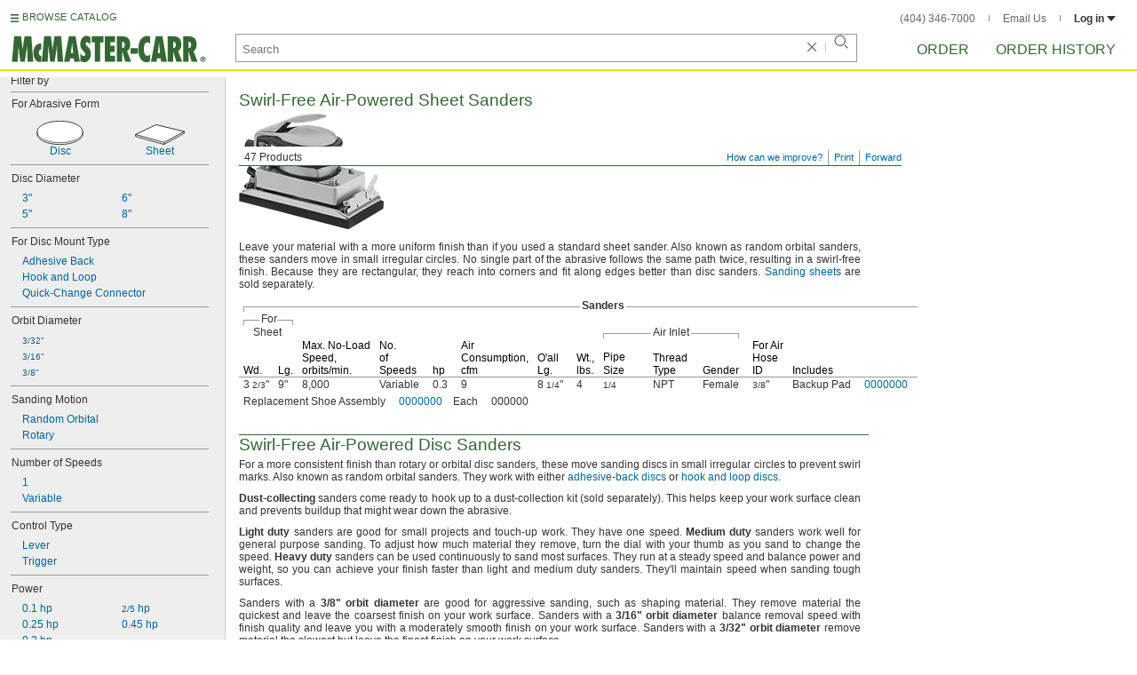

--- FILE ---
content_type: text/html
request_url: https://www.mcmaster.com/products/jitterbug-sanders/
body_size: 30161
content:
<!DOCTYPE html><html xmlns="http://www.w3.org/1999/xhtml" lang="en" class="csstransitions"><head>
    
    <title>Jitterbug Sanders | McMaster-Carr</title><base href="/products/jitterbug-sanders/">
    <meta http-equiv="Content-Type" content="text/html;charset=utf-8">
    
    <meta name="google" content="nositelinkssearchbox">
    
    <meta name="apple-itunes-app" content="app-id=611431035, app-clip-bundle-id=com.mcmaster.McMaster-Carr-App.Clip">

    
    
    
         
    
    
    
    

    
      
      
      
      
      
      
      
          
    
    

    



    













<meta http-equiv="Content-Security-Policy" content="default-src *.mcmaster.com blob:; child-src https://intercom-sheets.com https://www.intercom-reporting.com https://www.youtube.com https://player.vimeo.com https://fast.wistia.net; connect-src *.mcmaster.com wss: https://api.intercom.io https://api-iam.intercom.io https://api-ping.intercom.io https://nexus-websocket-a.intercom.io https://nexus-websocket-b.intercom.io wss://nexus-websocket-a.intercom.io wss://nexus-websocket-b.intercom.io https://uploads.intercomcdn.com https://uploads.intercomusercontent.com 'self' https://via.intercom.io; font-src *.mcmaster.com data: https://js.intercomcdn.com http://fonts.intercomcdn.com https://fonts.intercomcdn.com; frame-src *.mcmaster.com www.youtube.com data:; img-src *.mcmaster.com http://hello.myfonts.net https://hello.myfonts.net http://fast.fonts.net https://fast.fonts.net data: blob: https://js.intercomcdn.com https://static.intercomassets.com https://downloads.intercomcdn.com https://uploads.intercomusercontent.com https://gifs.intercomcdn.com https://video-messages.intercomcdn.com https://messenger-apps.intercom.io https://*.intercom-attachments-5.com https://*.intercom-attachments-6.com https://*.intercom-attachments-9.com; media-src *.mcmaster.com blob: https://js.intercomcdn.com; object-src *.mcmaster.com blob:; style-src *.mcmaster.com 'unsafe-inline'; worker-src *.mcmaster.com blob:; script-src 'report-sample' *.mcmaster.com *.int.mcmaster.com 'unsafe-inline' https://app.intercom.io https://widget.intercom.io https://js.intercomcdn.com 'sha256-misf/hDxOGaMIMWPGJefRxxBAESjqlvcX2heooQw5EU=' 'sha256-7IIz1TY/NjoDWahD8pMNeb9WKWu/RrCfgGKVRjY481c=' 'sha256-YTpjNLb7dvTrx3/24WERcIsfaoG846riBWYkgwJh3qI=' 'sha256-EMUfW2fWgriS2xhz43LExP9qP25DR3nryDp90ifkynE=' 'sha256-0Ir4CSazgYlwS5nlvbUHmMfG6B1J9JnUWXI+vRQtnec=' 'sha256-ejNjGOUABzh29e46NbhkbaqA3/aXaZoBA/ScztlUGNE=' 'sha256-LiUOc3MJ3DRqTEzPwCF5eSVhnKBlgsS7Gw3otsi/PPo=' 'sha256-FRPGnHM37vOQpc3TjuNukVJ6RN2M73M+cdDdOPzYBo0=' 'sha256-hF3cDzL10CpP5SQzXBphPuhnsAGF9gkowgklfCiG1yU=' 'sha256-MGu25R7KfIuct/XykbjGUqP0VbADp7rezxDKGdicZtg=' 'sha256-l091UXiynOBe5Bham7pgQIwIoi0sDaVjJnWUMCG3wl4=' 'sha256-Na75AkgmqRrQfmBKJo5vmfY4w8mB6h4uXJ3EOkV5BBk=' 'sha256-65Eb1soV2b5s5sgrDQYNwdcvhJcB9EH3Qj1pRTNVOik=' 'nonce-/UXhWYMHvQI='; report-uri /ContentSecurityPolicy.aspx">














   


    






        

	<link type="application/opensearchdescription+xml" rel="search" href="/init/OpenSearch.aspx">
    <meta name="keywords" content="mcmaster-carr supply company, mcmaster, carr, mcm, MRO, industrial supplies, facilities maintenance, materials management, business-to-business, supply distribution, commercial supplier">
    <meta name="viewport" content="width=1024">
 
    <link rel="icon" type="image/x-icon" sizes="96x96" href="/init/gfx/favicon/favicon.ico">
    <link rel="icon" type="image/png" sizes="114x114" href="/init/gfx/favicon/114x114.png">
    <link rel="icon" type="image/png" sizes="128x128" href="/init/gfx/favicon/128x128.png">
    <link rel="icon" type="image/png" sizes="152x152" href="/init/gfx/favicon/152x152.png">
    <link rel="icon" type="image/png" sizes="167x167" href="/init/gfx/favicon/167x167.png">
    <link rel="icon" type="image/png" sizes="180x180" href="/init/gfx/favicon/180x180.png">
    <link rel="icon" type="image/png" sizes="192x192" href="/init/gfx/favicon/192x192.png">

    <link rel="apple-touch-icon" sizes="114x114" href="/init/gfx/favicon/114x114.png">
    <link rel="apple-touch-icon" sizes="128x128" href="/init/gfx/favicon/128x128.png">
    <link rel="apple-touch-icon" sizes="152x152" href="/init/gfx/favicon/152x152.png">
    <link rel="apple-touch-icon" sizes="167x167" href="/init/gfx/favicon/167x167.png">
    <link rel="apple-touch-icon" sizes="180x180" href="/init/gfx/favicon/180x180.png">
    <link rel="apple-touch-icon" sizes="192x192" href="/init/gfx/favicon/192x192.png">

    
    
    <meta property="og:type" content="website">
    
    
    
	
	<meta name="twitter:card" content="summary">
    
    

    
    
<style>html{color:#333;background:#FFF}body,div,dl,dt,dd,ul,ol,li,h1,h2,h3,h4,h5,h6,pre,code,form,fieldset,legend,input,textarea,p,blockquote,th,td{margin:0;padding:0}fieldset,img{border:0}li{list-style:none;display:list-item}h1,h2,h3,h4,h5,h6{font-size:100%;font-weight:normal}input,textarea,select{font:normal 12px arial,helvetica,sans-serif;line-height:1.3}body{background-color:#FFF;color:#333;font:normal 12px arial,helvetica,sans-serif!important;line-height:1.3!important}iframe{border:0}.DefltOpaqueBackgrnd{background:#FFF}.TopRul{border-top:solid 1px #999}
.VerticalSeprt{color:#999}img{outline-style:none;-moz-outline-style:none}.SecondaryLnk,.ai{font-family:arial,helvetica,sans-serif;color:#069;font-size:11px}.BottomNavLnk{color:#000;text-decoration:none;font-size:11px}
html{height:100%;overflow:hidden}body{height:100%;overflow:hidden;position:relative;-webkit-tap-highlight-color:rgba(0,0,0,0)}#ShellLayout_MainContent_Cntnr{border-right:0;border-left:none;height:100%;width:100%}
#MainContent{background-color:#FFF;overflow:auto;height:100%;padding:0 10px 0 20px;position:relative;zoom:1}#ShellLayout_MainIFrame_Cntnr{height:100%;padding-left:6px}#MainIFrame{height:100%;width:100%;border:0;display:none;position:relative;z-index:400}
.ShellLayout_MainContent_Inner_SecondaryContent_Collapsed{height:100%}
#ShellLayout_SecondaryContent_Cntnr{background-color:white;border-top:0;border-right:0;border-bottom:0;border-left:none;height:100%;left:0;position:absolute;top:0;width:195px;padding-right:5px;z-index:90}.ShellLayout_SecondaryContent_Cntnr_SecondaryContent_Collapsed{display:none}
#Shell_BottomNavWebPart_Cntnr{bottom:0;left:0;position:absolute;width:100%;z-index:300}
.WebToolsetWebPart_Cntnr{background-color:#fff;height:16px;padding-top:3px;position:fixed;white-space:nowrap;z-index:8900}.WebToolsetWebPart-border{background:-webkit-linear-gradient(90deg,#363 0,#363 1px,white 1px,white 100%);background:linear-gradient(360deg,#363 0,#363 1px,white 1px,white 100%);border-right:8px solid white;border-left:15px solid white;margin-left:-15px;padding-bottom:3px}.WebToolsetToolWebPart_Cntnr{border-top:solid 2px #fff;height:16px;padding:0 6px;white-space:nowrap;z-index:9000}.WebToolsetToolWebPart_Aligned_RIGHT{border-right:solid 1px #999;float:right}.WebToolsetToolWebPart_Aligned_RIGHT:first-child{border-right:0;float:right}.WebToolsetToolWebPart_Aligned_LEFT{font-family:"HelveticaNeueeTextPro-Md",arial,sans-serif;font-size:12px;position:absolute!important;left:0!important;bottom:0}
.WebToolsetToolWebPart_TxtTool_Cntnr{border:none!important;font-weight:500;padding-bottom:1px}
.WebToolsetToolWebPart_FormCntnr,.WebToolsetToolWebPart_ConfirmationMsg{background:#fff;border:solid 2px #ddd;display:none;overflow:visible;right:0;padding:10px 10px 0 15px;position:absolute;width:305px;height:auto;z-index:-1}.WebToolsetToolWebPart_ConfirmationMsg{padding-bottom:5px}
#BottomNavWebPart_Cntnr .VerticalSeprt{display:inline;font-size:16px}#BottomNavWebPart_TermsCntnr{float:right;padding-top:4px;padding-right:8px;padding-left:15px}#BottomNavWebPart_TermsCntnr .TermsTxt{color:#000;font-size:11px}#BottomNavWebPart_LnksCntnr{display:inline}#BottomNavWebPart_LnksCntnr .BottomNavLnk{display:inline-block;padding:3px 7px}
.hidden{display:none;visibility:hidden;height:0}
.header--masthead,.masthead-nav a{font-size:14px;font-size:0.875rem;font-family:"FuturaLTPro-BoldCond",arial,sans-serif;text-transform:uppercase;color:#363}
button{font:inherit;line-height:normal;overflow:visible;color:inherit;border:0;background:none;padding:0px;-webkit-appearance:button}
input[type='text'],input[type='password'],input[type='radio'],input[type='checkbox'],textarea{box-shadow:none}
a{text-decoration:none;color:#000}
#BrowseCatalog_ButtonCntnr img#BrowseCatalog_ButtonImg{cursor:pointer;float:left;height:9px;padding-right:4px}#BrowseCatalog_ButtonCntnr button#BrowseCatalog_Button{color:#363;cursor:pointer;float:left;font-family:"FuturaLTPro-BoldCond",arial,sans-serif;font-size:11px;letter-spacing:0.035em;position:relative;top:-3px}
#BrowseCatalog_Cntnr .overlay{background:#999;bottom:0;left:0;pointer-events:none;opacity:0;position:fixed;right:0;top:0;-webkit-transition:opacity .3s ease-out 0s;transition:opacity .3s ease-out 0s;z-index:10000000}
#BrowseCatalog_Cntnr .browse-catalog-menu{background-color:white;display:-webkit-box;display:-webkit-flex;display:-ms-flexbox;display:flex;-webkit-flex-flow:column nowrap;-ms-flex-flow:column nowrap;flex-flow:column nowrap;height:100%;left:-400px;position:fixed;top:0;-webkit-transition:left .3s ease-out 0s;transition:left .3s ease-out 0s;width:400px;z-index:10000005}
#BrowseCatalog_Cntnr .browse-catalog-menu header{-webkit-box-flex:0;-webkit-flex:0 0 58px;-ms-flex:0 0 58px;flex:0 0 58px}#BrowseCatalog_Cntnr .browse-catalog-menu header .logo-link img{height:32px;padding:13px 0 0 13px;width:auto}#BrowseCatalog_Cntnr .browse-catalog-menu header .close-button{background-image:url("https://www.mcmaster.com/mvD/gfx/cancel.png?ver=1766419620");background-origin:content-box;background-repeat:no-repeat;background-size:contain;cursor:pointer;height:16px;position:absolute;right:21px;top:21px;width:16px}#BrowseCatalog_Cntnr .browse-catalog-menu .category-list{overflow-y:scroll}
#BrowseCatalog_Cntnr .browse-catalog-menu .category-tile{-webkit-box-align:center;-webkit-align-items:center;-ms-flex-align:center;align-items:center;border-color:#efefef;border-radius:0px;border-style:solid;border-width:0.01px;box-sizing:border-box;color:#000;display:-webkit-box;display:-webkit-flex;display:-ms-flexbox;display:flex;height:62px;padding:9.75px 8.5px;width:100%}
#BrowseCatalog_Cntnr .browse-catalog-menu .category-tile>img{height:40.5px;margin-right:9.25px;width:40.5px}#BrowseCatalog_Cntnr .browse-catalog-menu .category-tile>.category-name{font-family:"HelveticaNeueeTextPro-Roman",arial,sans-serif;font-size:13px;font-style:normal;font-weight:bold}
#LogoWebPart_Link{display:block}.logo-web-part a{display:block}.logo-web-part a img{height:32px;width:auto}
.header--masthead{text-transform:none}#LoginUsrCtrlWebPart_LoginLnk{color:#333;float:none;font-family:"HelveticaNeueeTextPro-Roman",arial,sans-serif;font-size:12px;font-weight:bold;margin-right:0px}#LoginUsrCtrlWebPart_LoginLnk>svg{fill:#333;margin:0 0 1px 3px;height:6px;width:10px}.masthead-top-right .link-wrapper{display:inline-block}.masthead-top-right .link-wrapper>a{color:#666;font-family:"HelveticaNeueeTextPro-Roman",arial,sans-serif;font-size:12px}
.masthead-top-right .link-wrapper:last-of-type{border-right:0;padding-right:0}
.masthead-top-right .divider{background-color:#878787;display:inline-block;height:7px;width:1px;margin:1px 12px}
.masthead-nav .li-masthead{position:relative;display:block;float:left;margin-right:48px;white-space:nowrap}.masthead-nav .li-masthead:last-of-type{margin-right:0}.masthead-nav .li-masthead.li-masthead--order{width:41px}.masthead-nav .li-masthead.li-masthead--ordhist{padding-left:0px}.masthead-nav a{font-size:16px}
.container-searchentry *,.container-searchentry *:focus,.container-searchentry *:hover{outline:none}.container-searchentry .ac-searchbar{z-index:-1;display:inline;position:absolute;left:0px;height:32px;width:100%;padding-left:6px;padding-top:2px;padding-right:68px;vertical-align:middle;font-family:arial,sans-serif;font-size:13px;line-height:20px;text-indent:2px;border:1px;border-radius:2px;box-shadow:none;color:#888888;overflow:hidden;box-sizing:border-box}.container-searchentry .searchbar{background-color:#fff;border:1px solid #999;padding-right:68px;text-indent:2px;box-sizing:border-box;font-family:Arial, sans-serif;font-size:13px;height:32px;padding-left:5px;padding-top:2px;vertical-align:middle;width:100%;z-index:1000}.container-searchentry .searchbar::-webkit-input-placeholder{font-family:"HelveticaNeueeTextPro-Roman",arial,sans-serif}
.container-searchentry .clear-button{background:url("https://www.mcmaster.com/init/gfx/searchBoxClearButtonLightGray.svg?ver=1766419624");background-position:center;background-repeat:no-repeat;background-size:contain;cursor:pointer;height:12px;position:absolute;top:10px;right:45px;width:12px}.container-searchentry .clear-button.inactive{display:none}.container-searchentry .VerticalSeprt{background:url("https://www.mcmaster.com/init/gfx/searchBoxVerticalSeparatorDefault.svg?ver=1766419624");background-position:center;background-repeat:no-repeat;background-size:contain;height:14px;position:absolute;top:9px;right:35px;width:1px}.container-searchentry .VerticalSeprt.inactive{display:none}.container-searchentry .searchbar-button{line-height:1;position:relative;top:0;left:-28px;display:inline-block;height:20px;width:20px;text-indent:-5000px;border:0;background:url("https://www.mcmaster.com/init/gfx/searchIconRefreshedLightGray.svg?ver=1766419624");background-repeat:no-repeat;background-position:center;background-size:16px 16px;-webkit-appearance:none;padding-bottom:1px}
.container-masthead{background-color:#fff;border-bottom:2px solid #FED700;box-shadow:0 7px 0 0 #fff;left:0;min-width:525px;padding-bottom:5px;position:absolute;top:0;-webkit-transition:height 0.3s,-webkit-transform 0.5s;transition:height 0.3s,transform 0.5s;width:100%;z-index:9999}
.container-masthead{height:73px}
.shell-promotionalbannercontainer{height:0px;width:100%;position:absolute}
.shell-promotionalbannercontainer{margin-top:80px}
.shell-contentcontainer{position:absolute;bottom:20px;left:0;width:100%;-webkit-transition:top 0.3s,left 0.3s,right 0.3s,padding 0.3s,-webkit-transform 0.5s;transition:top 0.3s,left 0.3s,right 0.3s,padding 0.3s,transform 0.5s}
.shell-contentcontainer{top:85px}
#BrowseCatalog_ButtonCntnr{display:inline-block;position:absolute;left:12px;top:-24px;-webkit-transition:top 0.3s,-webkit-transform 0.5s;transition:top 0.3s,transform 0.5s}
#BrowseCatalog_ButtonCntnr{top:16px}
.shell-layout-logo-container{position:absolute;left:11px;bottom:52px;width:auto;-webkit-transition:bottom 0.3s,-webkit-transform 0.5s;transition:bottom 0.3s,transform 0.5s}
.shell-layout-logo-container{bottom:3px}
.shell-layout-search-entry-container{position:absolute;bottom:8px;left:24px;right:234px;-webkit-transition:left 0.3s,top 0.3s,-webkit-transform 0.5s;transition:left 0.3s,top 0.3s,transform 0.5s}
.shell-layout-search-entry-container{left:265px;margin-right:auto;max-width:700px}
.shell-layout-search-entry-container .suggestions-layout{left:0px;right:0px;width:auto}
.shell-layout-search-entry-container>.container-searchentry{position:static;width:auto;white-space:nowrap}
.masthead-top-right{position:absolute;right:24px;top:14px;-webkit-transition:right 0.2s;transition:right 0.2s}
.shell-layout-masthead-nav-container{position:absolute;right:24px;top:70px;width:auto;-webkit-transition:top 0.3s,-webkit-transform 0.5s;transition:top 0.3s,transform 0.5s}
.shell-layout-masthead-nav-container{top:46px}
#Shell_BottomNavWebPart_Cntnr{z-index:400;-webkit-text-size-adjust:none}.WebToolsetWebPart_Cntnr{-webkit-transition:width 0.1s;transition:width 0.1s}
#BottomNavWebPart_Cntnr{padding-top:0;padding-bottom:2px;padding-left:5px}#BottomNavWebPart_Cntnr .VerticalSeprt{display:inline;font-size:16px}#BottomNavWebPart_TermsCntnr{float:right;padding-top:4px;padding-right:8px;padding-left:15px}#BottomNavWebPart_TermsCntnr .TermsTxt{color:#000;font-size:11px}#BottomNavWebPart_LnksCntnr{display:inline}#BottomNavWebPart_LnksCntnr .BottomNavLnk{display:inline-block;padding:3px 7px}
table{border-collapse:collapse;border-spacing:0}address,caption,cite,code,dfn,em,strong,th,var{font-style:normal;font-weight:normal}caption,th{text-align:left}
textarea,select{border:solid 1px #999}
.Clear,.an{clear:both}
.ShellLayout_WaitIcon{background-image:url([data-uri]);background-repeat:no-repeat;height:31px;left:48%;position:relative;top:48%;width:31px}
.ShellLayout_MainContent_ProdPage_Loaded{padding:0!important;overflow:hidden!important}
div.WebToolsetToolWebPart_RightmostTool_Cntnr{border-right:0;margin-right:0;padding-right:0}
.SuperLbl,.id{color:#000;font-weight:bold;background-color:#eee}.SuperTblLbl,.ie{color:#000;font-weight:bold;background-color:#eee;padding-top:0!important}.SubLbl,.SubTblLbl,.ih,.ig{color:#333;font-weight:bold}
.ToOrdLbl,.aa,.AlsoAvailLbl,.ab,.AddlInfoLbl,.ac,.EmphasizedTxt,.ad{font-weight:bold}
.PageLnk,.AddnlInfoLnk,.SrchLnk{color:#069;text-decoration:none}
.PartNbrLnk,.CtlgPageLink,.HelpContentLnk,.SpecChoiceLnk{color:#069;text-decoration:none;display:inline-block}
.PrsnttnRul{border-top:solid 1px #363}
.PrsnttnNm,.jq{font-size:19px;color:#363;line-height:21px}
.Fraction,.ae{font-size:10px;line-height:10px}
.clearDiv{clear:both;line-height:0;height:0}
.AboveTheFoldOnly .btf12{display:none!important}.AboveTheFoldOnly .PrsnttnGrid div[id^="GridLayoutRow"]:nth-child(n+4),.AboveTheFoldOnly .SubPrsnttnGrid div[id^="GridLayoutRow"]:nth-child(n+4){display:none!important}
.ToOrdLbl,.aa,.AlsoAvailLbl,.ab,.AddlInfoLbl,.ac,.EmphasizedTxt,.ad{font-weight:bold}.Fraction,.ae{font-size:10px;line-height:10px}
.Wrd{white-space:nowrap}.SecondaryLnk,.ai{font-size:11px;text-decoration:none}
.ImgCaptionCntnr,.aj{text-align:center}.ImgCaption,.ak{color:#000;margin-top:5px;text-align:center}
.floated,.am{float:left}
.verticalGutter,.ap{margin-bottom:10px}.ap::after,.verticalGutter::after{clear:both;visibility:hidden;content:"";display:table;line-height:0;height:0}.smallVerticalGutter,.aq{margin-bottom:5px}.largeVerticalGutter,.ar{margin-bottom:20px}
.ImageCell,.az{vertical-align:top}.SubPrsnttnCell,.ba{vertical-align:top}.PrsnttnCell,.bb{vertical-align:top}
.DynamicPage,.jp{padding-bottom:10px}.PrsnttnNm,.jq{font-size:19px;color:#363;line-height:21px}
.PrsnttnCpy,.jt{text-align:justify;line-height:14px}.Prsnttn_SubHead,.ju{padding-left:4px}
.FullPrsnttn,.jz{padding-right:10px;margin-bottom:10px}
#MastheadLoginWebPartLayout_LoginWebPartCntnr{width:300px;padding:1px 0 0 7px}
#MastheadLoginInner{z-index:10000;background:#FFF;padding:5px 4px 5px 5px}
.MastheadLoginInner_Hide{visibility:hidden;opacity:0;transition:visibility 0s ease-out .15s,opacity .15s ease-out}
#MastheadLoginWebPartLayout_ClosBtn{position:relative;z-index:5;float:right;margin-right:0;margin-top:0}
#MastheadLoginInner_Content{background:#FFF;position:relative;z-index:4;display:inline-block}
#LoginUsrCtrlWebPart_LoginLnk{float:right}
.Prsnttn_IndustrialInfoIcon{display:inline-block}
.DynamicPage,.jp,.DynamicPage_PinnedElem,.CtlgPage_PinnedElem{zoom:1;font:12px/14px arial,helvetica,sans-serif}
#ProductPage{width:100%}#ProdPageContent_Inner{padding-bottom:95px}
.SpecSrch_Cntnr,.jg{border-top:solid 1px #CCC;border-right:solid 1px #CCC;border-bottom:solid 1px #CCC;height:100%;float:left;margin-left:10px}.SpecSrch_CntnrWithSlider{margin-left:0;padding-left:10px;z-index:9998;position:relative;background-color:#eee;background-clip:padding-box}.SpecSrch_Inner,.jh{background-color:#eee;position:relative;float:left;width:199px;height:100%;overflow:auto;overflow-x:hidden;scrollbar-track-color:#cbcbcb;scrollbar-base-color:#999}
.SpecSrch_Cntnr_Display,.jl{display:block}
.ProdPageContent,.jo{display:block;overflow:auto;position:relative;height:100%;width:100%;padding-right:10px;padding-left:15px}
.DynamicPage,.jp{zoom:1;font:12px/14px arial,helvetica,sans-serif}
.ItmTblMedPivotSpace,.dv{margin-top:8px}.ItmTblMaxPivotSpace,.dw{margin-top:13px}.ItmTblContentCell,.dx{vertical-align:text-top;line-height:14px}
.ItmTblCellSpec,.ea{text-align:left}.ItmTblCellPartNbr,.eb{text-align:left}.ItmTblCellPrce,.ec{text-align:right}
.NoWrapCell,.ek{white-space:nowrap}.ItmTblAllRuleContentCell,.el{border-bottom:1px solid #999;padding-bottom:3px;padding-top:3px}
.Prsnttn_ValCell_IndustrialInfoIcon{display:inline;padding:5px;visibility:hidden}
.Prsnttn_IndustrialInfoIconAndCaption{cursor:auto}
.Prsnttn_AttrHeading_IndustrialInfoIcon{display:inline;padding:5px;visibility:hidden}
.ItmTblCellIndentPivotNone,.eo{padding-left:5px}.ItmTblCellIndentPivotMin,.ep{padding-left:7px}.ItmTblCellIndentPivotMed,.eq{padding-left:14px}
.ItmTblColSpaceSpec,.es{padding-right:15px}.ItmTblColSpaceSpecBefrPartNbr,.et{padding-right:12px}.ItmTblColSpaceRelSpec,.eu{padding-right:10px}.ItmTblColSpaceRelSpecEnd,.ev{padding-right:15px}
.ItmTblColSpacePartNbr,.ex{padding-left:3px;padding-right:3px}
.ItmTblColSpacePrceHorizPivotBefrPartNbr,.fa{padding-right:22px}.ItmTblColSpacePrceTblEnd,.fb{padding-right:5px}.ItmTblColSpacePrceAftrPartNbr,.fc{padding-left:9px}
.ItmTblColSpaceDisplTxt,.fe{padding-right:12px}.ItmTblColSpaceUm,.ff{padding-left:9px;padding-right:15px}
.ItmTblColHdrBracket,.fv{margin-right:1px;margin-left:1px;background-image:url([data-uri]);*background-image:url("https://www.mcmaster.com/mvD/gfx/PrsnttnLayout_ItmTblColHdrBracket_Background.gif?ver=1766419620");background-attachment:scroll;background-color:white;background-position:0 8px;background-repeat:repeat-x;text-align:center;padding-left:3px;padding-right:3px}
.ItmTblColSuperHdrAlign,.fx{vertical-align:bottom}.ItmTblSuperHdrCell,.fy{background-color:transparent;background-repeat:repeat-x;background-image:url([data-uri]);*background-image:url("https://www.mcmaster.com/mvD/gfx/PrsnttnLayout_ItmTblColHdrBracket_Foot.gif?ver=1766419620");white-space:nowrap}.ItmTblColHdrBracketTxt,.fz{padding:0 2px 0 2px;background-color:#FFF;line-height:15px;z-index:1}
.ItmTblColSuperHdrDeflt,.gb{font-weight:bold}
.ItmTblColHdrSpecEnd,.gg{padding-right:10px}.ItmTblColHdrEndPrice,.gh{padding-right:5px}.PivotHdr,.gi{padding-left:2px}
.ItmTblBaseHdrBorderCell,.gk,.ItmTblSubHdrBorderCell,.gl{border-bottom:solid 1px #999;vertical-align:bottom;color:#000;line-height:14px}.ItmTblColBaseHdr,.gm,.ItmTblColTblSubHdr,.gn{padding-right:10px}
.ItmTblColBaseHdrRelSpecNoPivotIndent,.gp{padding-right:10px;padding-left:5px}.ItmTblColBaseHdrMinPivotIndent,.gq{padding-right:10px;padding-left:7px}
.ItmTblColBaseHdrMedPivotIndent,.gs{padding-right:10px;padding-left:14px}
.ItmTblColBaseHdrSpecInterior,.gw{padding-right:10px}.ItmTblColBaseHdrRelSpec,.gx{padding-right:10px}.ItmTblColBaseHdrSpecEnd,.gy{padding-right:10px}
.ItmTblColBaseHdrPriceInterior,.ha,.ItmTblColSubHdrPriceInterior,.hb{padding-right:22px;text-align:right}.ItmTblColBaseHdrEndPrice,.hc,.ItmTblColSubHdrEndPrice,.hd{text-align:right;padding-right:5px}
.ItmTblPivot,.hl{padding-left:2px}
.ItmTbl,.hn{border-collapse:separate;*border-collapse:expression('separate',cellSpacing = '0')}.SecondaryTbl,.ho{margin-top:5px}
.ItmTblMedPivotIndent,.hw{padding-left:9px}
.ItmTblGrp,.hz{clear:both}
.SuperLbl,.id{color:#000;font-weight:bold;background-color:#eee}.SuperTblLbl,.ie,.AllRulesSuperTblLbl,.if{color:#000;font-weight:bold;background-color:#eee}.SubTblLbl,.ig{color:#333;font-weight:bold}
.DynamicPage,.jp{padding-bottom:10px}.PrsnttnNm,.jq{font-size:19px;color:#363;line-height:21px}
.PrsnttnCpy,.jt{text-align:justify;line-height:14px}.Prsnttn_SubHead,.ju{padding-left:4px}
.FullPrsnttn,.jz{padding-right:10px;margin-bottom:10px}
.ToOrdLbl,.aa,.AlsoAvailLbl,.ab,.AddlInfoLbl,.ac,.EmphasizedTxt,.ad{font-weight:bold}.Fraction,.ae{font-size:10px;line-height:10px}
.Wrd{white-space:nowrap}.SecondaryLnk,.ai{font-size:11px;text-decoration:none}
.ImgCaptionCntnr,.aj{text-align:center}.ImgCaption,.ak{color:#000;margin-top:5px;text-align:center}
.floated,.am{float:left}
.verticalGutter,.ap{margin-bottom:10px}.ap::after,.verticalGutter::after{clear:both;visibility:hidden;content:"";display:table;line-height:0;height:0}.smallVerticalGutter,.aq{margin-bottom:5px}.largeVerticalGutter,.ar{margin-bottom:20px}
.ImageCell,.az{vertical-align:top}.SubPrsnttnCell,.ba{vertical-align:top}.PrsnttnCell,.bb{vertical-align:top}
.ProdPageContent .ImgCaptionCntnrHover,.jo .ImgCaptionCntnrHover,.DynamicPage_PinnedElem .ImgCaptionCntnrHover{cursor:pointer}
.FullPrsnttn .PrsnttnHdrCntnr,.jz .PrsnttnHdrCntnr{width:100%}
.hidden{display:none;visibility:hidden;height:0}
.badge,.badge-masthead--notifs,.order-summary-notif-badge,.header--masthead,.cai-hdr-title,.cai-hdr-title-v2,.dip-hdr-title,.dip-section-text-order,.masthead-nav a,.cp-hdr-title,.cp-second-section-text-special,.sh-hdr-title,.sh-second-section-text-special{font-size:14px;font-size:0.875rem;font-family:"FuturaLTPro-BoldCond",arial,sans-serif;text-transform:uppercase;color:#363}.button-primary,.button-submit-resume,.button-contact-us,.dip-section-check-delivery-submit-button,.button-add-to-order-inline,.button-add-to-order-inline-disabled,.button-add-to-order-pd,.button-add-to-order-pd-disabled,.button-place-order,.button-send-feedback-toolset,.button-save-order,.button-delete-order,.button-forward-order,.button-send-email,.button-send-feedback,.button-copy--lines,.button-copy--order,.button-copy--order-toggle,.AddCrCrd_PayBtn,.order-dtl-confirm-pay-btn,.summary-place-ord-btn,.button-delete--order-toggle,.order-pad-place-order,.button-activity-pay,.button-change-order-po,.button-change,.button-tertiary--cad,.change-login-settings-button,.button-select,.button-details,.button-delete-selection,.button-add-credit-card,.change-page,.button-secondary,.button-select-bookmark-setting,.button-special-instructions,.button-special-instructions-po,.button-update-order-amount,.button-update-order-name,.order-dtl-save-add-cc-btn,.order-dtl-save-edit-cc-btn,.order-dtl-delete-card-btn,.order-dtl-payment-toggle-btn,.preference-form-save-button,.button-tertiary,.button-cancel-bookmark-setting,.button-add,.button-send-ordhist-question,.header-primary--content,.header-primary--pd,.header-secondary--content,.header-secondary--pd,.label-primary,.label-secondary,.addressbook-contactname,.addressbook-delivery,.addressbook-notifications,.addressbook-preferences,.addressbook-parcel-preferences,.addressbook-addbutton,.addressbook-freight-preferences,.addressbook-inherited-preferences,.addressbook-certificates,.cai-section-cntnr-title,.cai-section-sub-cntnr-caption-header,.carousel-cntnr .left-carousel-txt,.carousel-cntnr .right-carousel-txt,.label--password-strength,.dip-section-cntnr-title,.dip-section-two-text-delivery-method,.ep-hdr-title,.ep-section-cntnr-title,.label-login,.order-pad-needby-hdr-cntnr,.text-title--cad,.text-title--mobile,.cp-section-cntnr-title,.sh-section-cntnr-title,.ribbon-cntnr .prev-ordr-txt,.ribbon-cntnr .next-ordr-txt,.ribbon-cntnr .arrow,.title--termsandconditions,.header-subsection--termsandconditions,.related-catalog-pages-summary,.toolset-page-number-header,.order-pad-input-header,.order-pad-heading-2,.order-pad-title,.preference-title,.make-default-text,.input-make-default-text,.pref-value-delivery-type,.edit-value,.delete-value,.delete-value-prompt,.additional-instructions-label{font-family:"DINNextLTPro-Medium",arial,sans-serif}.copy,.disclaimer--cad ~ .cntnr--print-cad,.link--copy,.link--login,.link--login-alert,.link--copy--cad,.link-undo,.button-cancel-bookmark-setting,.link--content-limit,.link-cancel,.link-undo--login,.link--login-nav,.label-punchout,.link-cancel-email,.link-clear-filter,.link-cancel-feedback,.order-dtl-edit-cc-label,.order-dtl-edit-cc-delete,.order-dtl-confirm-cancel-btn,.order-dtl-cancel-add-cc-btn,.order-dtl-cancel-edit-cc-btn,.order-dtl-cancel-delete-card-btn,.AddCrCrd_CnclBtn,.order-pad-save-cancel-link,.input-hidden,.input-simple,.cai-hdr-subtitle,.cai-hdr-subtext,.cai-section-text,.cai-section-text.cai-second-section,.cai-first-section-text-special,.cai-section-text-boxes,.cai-section-text-left,.cai-section-text-bold,.cai-section-title,.cai-hdr-subtitle-v2,.cai-system-requirements-header,.cai-system-requirements-list-item,.cai-section-sub-cntnr-caption-text,.cai-ftr-cad-icon-txt,.text--content-limit,.text--tnc-create-login,.dip-hdr-subtext,.dip-section-cntnr,.dip-hdr-subtitle,.dip-section-one-text,.ep-hdr-txt,.ep-section-text,.ep-section-text-left,.ep-section-text-bold,.ep-question-text-special,.ep-learn-more-button,.ep-contact-button,.cntnr--cad-layout,.cntnr--ord-tools,.spec-search--value,.cntnr--product-info,.link--search,.link--partnbr,.link--addtnl-content,.link--related-itm,.link--secondary,.cntnr-incmplords--notifitemview,.text--forgot-password,.text--create-password,.notification-body,.new-notification-body,.needby-selection--text,.message-failure,.product-description,.text-description--cad,.text-icon-ftr-cntnr--cad,.text-description--mobile,.text-row1left--mobile,.text-row1right--mobile,.text-row2--mobile,.text-row3left--mobile,.text-row3right--mobile,.text-row4--mobile,.text-legal--mobile,.cp-hdr-subtitle,.cp-hdr-subtext,.cp-section-text,.cp-section-text.cp-second-section,.cp-first-section-text-special,.cp-sample-certificate-title,.sh-hdr-subtitle,.sh-hdr-subtext,.sh-section-text,.sh-section-text.sh-second-section,.sh-first-section-text-special,.sh-sample-certificate-title,.container-searchentry .suggestions-layout,.nosrchrslts,.copy--termsandconditions,.copy-subsection-termsandconditions,.toolset-tool-send,.toolset-tool-print,.toolset-tool-how-can-we-improve,.related-catalog-pages-container,.catalog-link-input,.toolset-feedback-form,.toolset-email-to-cntnr,.toolset-email-from-cntnr,.toolset-email-subject-cntnr,.toolset-email-body,.toolset-email-footer-toolbar-cntnr,.order-pad-print-tool,.order-pad-save-tool,.order-pad-table-tool,.orderchange-form,.order-pad-delete-tool,.order-pad-show-line-ref-tool,.order-pad-hide-line-ref-tool,.order-pad-mcm-ai-tool,.order-pad-forward-tool,.order-pad-quote-tool,.order-pad-print-tool-cntnr,.order-pad-table-tool-cntnr,.order-pad-change-tool-cntnr,.order-pad-delete-tool-cntnr,.order-pad-show-line-ref-tool-cntnr,.order-pad-hide-line-ref-tool-cntnr,.order-pad-mcm-ai-tool-cntnr,.saved-orders-save-tool-cntnr,.order-pad-forward-tool-cntnr,.order-pad-quote-tool-cntnr,.message-copiedlines--count,.order-dtl-po::-webkit-input-placeholder,.order-dtl-po-toggle::-webkit-input-placeholder,.order-dtl-totals-detailed-tax-instructions,.order-dtl-totals-detailed-tax-instructions2,.current-order-dtl-po:invalid,.saved-order-dtl-po:invalid,.panel-contextmenu,.ie8-tableview-content,.order-pad-po::-webkit-input-placeholder,.order-pad-po:invalid,.line-section,.line-reference-input::-webkit-input-placeholder,.new-line-part-number-input::-webkit-input-placeholder,.new-line-quantity-input::-webkit-input-placeholder,.new-line-reference-input::-webkit-input-placeholder,.order-pad-add-line,.switch-mode-link,.order-pad-create-login,.order-pad-log-in,.applicable-shipping-tax-text,.order-pad-detailed-tax-instructions,.applicable-shipping-tax-text2,.preference-content,.preference-content-no-scroll-box,.preference-summary-content,.pref-value-delivery-method,.pref-value-estimate,.pref-value-shipping-charge,.add-pref-value-link,.cancel-values-link,.preference-form-clear-button,.additional-instructions-text,.additional-instructions-add-link,.saved-orders-link,.saved-order-individual-link,.prop-65-warning,.order-pad-email-to-cntnr,.order-pad-email-from-cntnr,.order-pad-email-body,.order-pad-email-footer-toolbar-cntnr,.email-selection--text,.forward-create-login{font-size:12px;font-size:0.75rem;font-family:"HelveticaNeueeTextPro-Roman",arial,sans-serif}
.copy,.disclaimer--cad ~ .cntnr--print-cad,.link--copy,.link--login,.link--login-alert,.link--copy--cad,.link-undo,.button-cancel-bookmark-setting,.link--content-limit,.link-cancel,.link-undo--login,.link--login-nav,.label-punchout,.link-cancel-email,.link-clear-filter,.link-cancel-feedback,.order-dtl-edit-cc-label,.order-dtl-edit-cc-delete,.order-dtl-confirm-cancel-btn,.order-dtl-cancel-add-cc-btn,.order-dtl-cancel-edit-cc-btn,.order-dtl-cancel-delete-card-btn,.AddCrCrd_CnclBtn,.order-pad-save-cancel-link,.input-hidden,.input-simple,.cai-hdr-subtitle,.cai-hdr-subtext,.cai-section-text,.cai-section-text.cai-second-section,.cai-first-section-text-special,.cai-section-text-boxes,.cai-section-text-left,.cai-section-text-bold,.cai-section-title,.cai-hdr-subtitle-v2,.cai-system-requirements-header,.cai-system-requirements-list-item,.cai-section-sub-cntnr-caption-text,.cai-ftr-cad-icon-txt,.text--content-limit,.text--tnc-create-login,.dip-hdr-subtext,.dip-section-cntnr,.dip-hdr-subtitle,.dip-section-one-text,.ep-hdr-txt,.ep-section-text,.ep-section-text-left,.ep-section-text-bold,.ep-question-text-special,.ep-learn-more-button,.ep-contact-button,.cntnr--cad-layout,.cntnr--ord-tools,.spec-search--value,.cntnr--product-info,.link--search,.link--partnbr,.link--addtnl-content,.link--related-itm,.link--secondary,.cntnr-incmplords--notifitemview,.text--forgot-password,.text--create-password,.notification-body,.new-notification-body,.needby-selection--text,.message-failure,.product-description,.text-description--cad,.text-icon-ftr-cntnr--cad,.text-description--mobile,.text-row1left--mobile,.text-row1right--mobile,.text-row2--mobile,.text-row3left--mobile,.text-row3right--mobile,.text-row4--mobile,.text-legal--mobile,.cp-hdr-subtitle,.cp-hdr-subtext,.cp-section-text,.cp-section-text.cp-second-section,.cp-first-section-text-special,.cp-sample-certificate-title,.sh-hdr-subtitle,.sh-hdr-subtext,.sh-section-text,.sh-section-text.sh-second-section,.sh-first-section-text-special,.sh-sample-certificate-title,.container-searchentry .suggestions-layout,.nosrchrslts,.copy--termsandconditions,.copy-subsection-termsandconditions,.toolset-tool-send,.toolset-tool-print,.toolset-tool-how-can-we-improve,.related-catalog-pages-container,.catalog-link-input,.toolset-feedback-form,.toolset-email-to-cntnr,.toolset-email-from-cntnr,.toolset-email-subject-cntnr,.toolset-email-body,.toolset-email-footer-toolbar-cntnr,.order-pad-print-tool,.order-pad-save-tool,.order-pad-table-tool,.orderchange-form,.order-pad-delete-tool,.order-pad-show-line-ref-tool,.order-pad-hide-line-ref-tool,.order-pad-mcm-ai-tool,.order-pad-forward-tool,.order-pad-quote-tool,.order-pad-print-tool-cntnr,.order-pad-table-tool-cntnr,.order-pad-change-tool-cntnr,.order-pad-delete-tool-cntnr,.order-pad-show-line-ref-tool-cntnr,.order-pad-hide-line-ref-tool-cntnr,.order-pad-mcm-ai-tool-cntnr,.saved-orders-save-tool-cntnr,.order-pad-forward-tool-cntnr,.order-pad-quote-tool-cntnr,.message-copiedlines--count,.order-dtl-po::placeholder,.order-dtl-po-toggle::placeholder,.order-dtl-totals-detailed-tax-instructions,.order-dtl-totals-detailed-tax-instructions2,.current-order-dtl-po:invalid,.saved-order-dtl-po:invalid,.panel-contextmenu,.ie8-tableview-content,.order-pad-po::placeholder,.order-pad-po:invalid,.line-section,.line-reference-input::placeholder,.new-line-part-number-input::placeholder,.new-line-quantity-input::placeholder,.new-line-reference-input::placeholder,.order-pad-add-line,.switch-mode-link,.order-pad-create-login,.order-pad-log-in,.applicable-shipping-tax-text,.order-pad-detailed-tax-instructions,.applicable-shipping-tax-text2,.preference-content,.preference-content-no-scroll-box,.preference-summary-content,.pref-value-delivery-method,.pref-value-estimate,.pref-value-shipping-charge,.add-pref-value-link,.cancel-values-link,.preference-form-clear-button,.additional-instructions-text,.additional-instructions-add-link,.saved-orders-link,.saved-order-individual-link,.prop-65-warning,.order-pad-email-to-cntnr,.order-pad-email-from-cntnr,.order-pad-email-body,.order-pad-email-footer-toolbar-cntnr,.email-selection--text,.forward-create-login{font-size:12px;font-size:0.75rem;font-family:"HelveticaNeueeTextPro-Roman",arial,sans-serif}
button{font:inherit;line-height:normal;overflow:visible;color:inherit;border:0;background:none;padding:0px;-webkit-appearance:button}
.button-primary,.button-secondary,.button-tertiary,.button-select-bookmark-setting,.button-cancel-bookmark-setting,.button-submit-resume,.button-change-order-po,.button-contact-us,.button-change,.dip-section-check-delivery-submit-button,.button-add-to-order-inline,.button-add-to-order-inline-disabled,.button-tertiary--cad,.button-add-to-order-pd,.button-add-to-order-pd-disabled,.change-login-settings-button,.button-select,.button-add,.button-place-order,.button-special-instructions,.button-details,.button-delete-selection,.button-add-credit-card,.button-special-instructions-po,.button-update-order-amount,.button-send-ordhist-question,.change-page,.button-send-feedback-toolset,.button-save-order,.button-delete-order,.button-forward-order,.button-send-email,.button-send-feedback,.button-copy--lines,.button-update-order-name,.order-dtl-save-add-cc-btn,.order-dtl-save-edit-cc-btn,.order-dtl-delete-card-btn,.AddCrCrd_PayBtn,.order-dtl-payment-toggle-btn,.order-dtl-confirm-pay-btn,.summary-place-ord-btn,.order-pad-place-order,.preference-form-save-button,.button-activity-pay{-webkit-transition:background-color .3s ease;transition:background-color .3s ease;text-transform:uppercase;border-radius:2px;box-shadow:none}
.button-primary,.button-submit-resume,.button-contact-us,.dip-section-check-delivery-submit-button,.button-add-to-order-inline,.button-add-to-order-inline-disabled,.button-add-to-order-pd,.button-add-to-order-pd-disabled,.button-place-order,.button-send-feedback-toolset,.button-save-order,.button-delete-order,.button-forward-order,.button-send-email,.button-send-feedback,.button-copy--lines,.button-copy--order,.button-copy--order-toggle,.AddCrCrd_PayBtn,.order-dtl-confirm-pay-btn,.summary-place-ord-btn,.button-delete--order-toggle,.order-pad-place-order,.button-activity-pay{font-size:12px;font-size:0.75rem;padding:3px 15px;color:#fff;border:1px solid #363;background-color:#363}
.wrapper-ordernotiflines,.container-searchentry .suggestions-layout,.nosrchrslts{border:1px solid #eee;background-color:#fff;box-shadow:1px 1px 1px 0 rgba(51,51,51,0.35)}
input[type='text'],input[type='password'],input[type='radio'],input[type='checkbox'],textarea{box-shadow:none}
a{text-decoration:none;color:#000}
.link-undo,.button-cancel-bookmark-setting,.link--content-limit,.link-cancel,.link-undo--login,.link--login-nav,.label-punchout,.link-cancel-email,.link-clear-filter,.link-cancel-feedback,.order-dtl-edit-cc-label,.order-dtl-edit-cc-delete,.order-dtl-confirm-cancel-btn,.order-dtl-cancel-add-cc-btn,.order-dtl-cancel-edit-cc-btn,.order-dtl-cancel-delete-card-btn,.AddCrCrd_CnclBtn,.order-pad-save-cancel-link{color:#999}
.link--login-nav{font-family:"HelveticaNeueeTextPro-Roman", arial, sans-serif;font-size:12px;font-weight:normal;padding-left:6px;color:#555}
#LogoWebPart_Link{display:block}.logo-web-part a{display:block}.logo-web-part a img{height:32px;width:auto}
.header--masthead{text-transform:none}#LoginUsrCtrlWebPart_LoginLnk{color:#333;float:none;font-family:"HelveticaNeueeTextPro-Roman",arial,sans-serif;font-size:12px;font-weight:bold;margin-right:0px}#LoginUsrCtrlWebPart_LoginLnk>svg{fill:#333;margin:0 0 1px 3px;height:6px;width:10px}.masthead-top-right .link-wrapper{display:inline-block}.masthead-top-right .link-wrapper>a{color:#666;font-family:"HelveticaNeueeTextPro-Roman",arial,sans-serif;font-size:12px}
.masthead-top-right .link-wrapper:last-of-type{border-right:0;padding-right:0}
.masthead-top-right .divider{background-color:#878787;display:inline-block;height:7px;width:1px;margin:1px 12px}
.text-login{margin-right:10px}
#MastheadEmailUsWebPart_ContentContainer .dialog{background:#FFF;border:1px solid #CBCBCB;border-top:2px solid #FED700;box-shadow:0 5px 7px #CBCBCB;overflow:hidden;position:absolute;right:76px;top:27px;-webkit-transition:opacity 0.15s ease-out,height 0.2s ease-out;transition:opacity 0.15s ease-out,height 0.2s ease-out;width:500px;z-index:10000}#MastheadEmailUsWebPart_ContentContainer .dialog.hide{visibility:hidden;opacity:0;-webkit-transition:visibility 0s ease-out 0.15s,opacity 0.15s ease-out,height 0s;transition:visibility 0s ease-out 0.15s,opacity 0.15s ease-out,height 0s}#MastheadEmailUsWebPart_ContentContainer .dialog.show-form .email-us-confirmation{display:none}
#MastheadEmailUsWebPart_ContentContainer .dialog .section{border-bottom:1px solid #CBCBCB}#MastheadEmailUsWebPart_ContentContainer .dialog .section:last-child{border:0}#MastheadEmailUsWebPart_ContentContainer .dialog .section button.close{background-image:url("https://www.mcmaster.com/mvD/gfx/ex.png?ver=1766419620");background-repeat:no-repeat;background-position:center;cursor:pointer;height:13px;right:15px;position:absolute;top:13px;width:13px}#MastheadEmailUsWebPart_ContentContainer .dialog .masthead-email-us-header-section{background-color:#f2f2f2;font-style:normal;font-weight:400;padding:5px 0 0 25px}#MastheadEmailUsWebPart_ContentContainer .dialog .masthead-email-us-header-section .title{color:#363;font-size:16px;font-family:"DINNextLTPro-Medium", Arial, sans-serif}#MastheadEmailUsWebPart_ContentContainer .dialog .masthead-email-us-header-section .subtitle{color:#000;font-size:12px;margin-top:5px;padding-bottom:3px;font-family:"HelveticaNeueeTextPro-Roman", Arial, sans-serif}#MastheadEmailUsWebPart_ContentContainer .dialog .from-section{color:#777;font-family:arial, sans-serif;padding:12px 25px}#MastheadEmailUsWebPart_ContentContainer .dialog .from-section .from-label{float:left;margin-right:10px}#MastheadEmailUsWebPart_ContentContainer .dialog .from-section .from-input-wrapper{display:block;overflow:hidden}#MastheadEmailUsWebPart_ContentContainer .dialog .from-section .from-input{background:none;border:none;width:100%}#MastheadEmailUsWebPart_ContentContainer .dialog .message-section{max-height:384px;min-height:200px;padding:20px 20px 20px 25px;overflow:auto}
#MastheadEmailUsWebPart_ContentContainer .dialog .message-section textarea,#MastheadEmailUsWebPart_ContentContainer .dialog .message-section pre{margin:0;padding:0;outline:0;border:0}#MastheadEmailUsWebPart_ContentContainer .dialog .message-section .expanding-area{position:relative;background:#fff}#MastheadEmailUsWebPart_ContentContainer .dialog .message-section .expanding-area>textarea,#MastheadEmailUsWebPart_ContentContainer .dialog .message-section .expanding-area>pre{background:transparent;white-space:pre-wrap;word-wrap:break-word}#MastheadEmailUsWebPart_ContentContainer .dialog .message-section .expanding-area>textarea{-ms-box-sizing:border-box;box-sizing:border-box;width:100%;height:100%}#MastheadEmailUsWebPart_ContentContainer .dialog .message-section .expanding-area.active>textarea{overflow:hidden;position:absolute;top:0;left:0;height:100%;resize:none}#MastheadEmailUsWebPart_ContentContainer .dialog .message-section .expanding-area>pre{display:none}#MastheadEmailUsWebPart_ContentContainer .dialog .message-section .expanding-area.active>pre{display:block;visibility:hidden}#MastheadEmailUsWebPart_ContentContainer .dialog footer{height:23px;position:relative;padding:15px 25px}#MastheadEmailUsWebPart_ContentContainer .dialog footer .left-container{left:25px;position:absolute;top:15px}#MastheadEmailUsWebPart_ContentContainer .dialog footer .right-container{position:absolute;right:25px;top:15px}#MastheadEmailUsWebPart_ContentContainer .dialog footer .button-send-feedback{float:left}#MastheadEmailUsWebPart_ContentContainer .dialog footer .link-cancel-feedback{float:left;margin:4px 0 0 15px;padding-left:0}#MastheadEmailUsWebPart_ContentContainer .dialog footer .footer-message-container{float:left;margin:4px 0 0 15px;pointer-events:none}
#MastheadEmailUsWebPart_ContentContainer .dialog footer .email-message{color:#999;float:right;font-family:"HelveticaNeueeTextPro-Roman", arial, sans-serif;font-size:12px;font-style:normal;font-weight:400;margin-top:4px}#MastheadEmailUsWebPart_ContentContainer .dialog footer .email-message>a{color:#999}
.container--loginbox{position:absolute;z-index:3;top:7px;right:0;margin-top:20px;margin-right:20px;padding:5px 4px 5px 5px;white-space:normal;text-transform:none;background:#fff;box-shadow:0px 5px 7px rgba(0,0,0,0.3);border-top:2px solid #FED700}.closeicon--mastheadlogin{position:relative;color:inherit}.closeicon--mastheadlogin:before{right:3px;display:inline-block;width:16px;height:16px;margin-right:0;content:'';background-image:url("https://www.mcmaster.com/init/gfx/circleX.svg?ver=1766419622");background-repeat:no-repeat;background-position:top right;background-size:14px 14px}
.masthead-nav .li-masthead{position:relative;display:block;float:left;margin-right:48px;white-space:nowrap}.masthead-nav .li-masthead:last-of-type{margin-right:0}.masthead-nav .li-masthead.li-masthead--order{width:41px}.masthead-nav .li-masthead.li-masthead--ordhist{padding-left:0px}.masthead-nav a{font-size:16px}
.label-punchout{position:absolute;margin:-17px -5px 1px 0;text-transform:capitalize;color:#777}
.container-searchentry *,.container-searchentry *:focus,.container-searchentry *:hover{outline:none}.container-searchentry .ac-searchbar{z-index:-1;display:inline;position:absolute;left:0px;height:32px;width:100%;padding-left:6px;padding-top:2px;padding-right:68px;vertical-align:middle;font-family:arial,sans-serif;font-size:13px;line-height:20px;text-indent:2px;border:1px;border-radius:2px;box-shadow:none;color:#888888;overflow:hidden;box-sizing:border-box}.container-searchentry .searchbar{background-color:#fff;border:1px solid #999;padding-right:68px;text-indent:2px;box-sizing:border-box;font-family:Arial, sans-serif;font-size:13px;height:32px;padding-left:5px;padding-top:2px;vertical-align:middle;width:100%;z-index:1000}.container-searchentry .searchbar::-webkit-input-placeholder{font-family:"HelveticaNeueeTextPro-Roman",arial,sans-serif}
.container-searchentry .searchbar:focus{border:1px solid #999;background-color:transparent}
.container-searchentry .clear-button{background:url("https://www.mcmaster.com/init/gfx/searchBoxClearButtonLightGray.svg?ver=1766419624");background-position:center;background-repeat:no-repeat;background-size:contain;cursor:pointer;height:12px;position:absolute;top:10px;right:45px;width:12px}
.container-searchentry .clear-button.inactive{display:none}.container-searchentry .VerticalSeprt{background:url("https://www.mcmaster.com/init/gfx/searchBoxVerticalSeparatorDefault.svg?ver=1766419624");background-position:center;background-repeat:no-repeat;background-size:contain;height:14px;position:absolute;top:9px;right:35px;width:1px}.container-searchentry .VerticalSeprt.inactive{display:none}.container-searchentry .searchbar-button{line-height:1;position:relative;top:0;left:-28px;display:inline-block;height:20px;width:20px;text-indent:-5000px;border:0;background:url("https://www.mcmaster.com/init/gfx/searchIconRefreshedLightGray.svg?ver=1766419624");background-repeat:no-repeat;background-position:center;background-size:16px 16px;-webkit-appearance:none;padding-bottom:1px}
.container-searchentry .suggestions-layout{z-index:10000;top:36px;display:none;overflow:hidden;background:#fff}
.ac-content{display:none;background-color:#fff;border:solid 1px #999;position:absolute;overflow:hidden;top:20px}
.csstransitions .ac-content{transition:height .2s linear;-webkit-transition:height .2s linear;-moz-transition:height .2s linear}.container-masthead{background-color:#fff;border-bottom:2px solid #FED700;box-shadow:0 7px 0 0 #fff;left:0;min-width:525px;padding-bottom:5px;position:absolute;top:0;-webkit-transition:height 0.3s,-webkit-transform 0.5s;transition:height 0.3s,transform 0.5s;width:100%;z-index:9999}
.container-masthead{height:73px}
.shell-promotionalbannercontainer{height:0px;width:100%;position:absolute}
.shell-promotionalbannercontainer{margin-top:80px}
.shell-contentcontainer{position:absolute;bottom:20px;left:0;width:100%;-webkit-transition:top 0.3s,left 0.3s,right 0.3s,padding 0.3s,-webkit-transform 0.5s;transition:top 0.3s,left 0.3s,right 0.3s,padding 0.3s,transform 0.5s}
.shell-contentcontainer{top:85px}
#BrowseCatalog_ButtonCntnr{display:inline-block;position:absolute;left:12px;top:-24px;-webkit-transition:top 0.3s,-webkit-transform 0.5s;transition:top 0.3s,transform 0.5s}
#BrowseCatalog_ButtonCntnr{top:16px}
.shell-layout-logo-container{position:absolute;left:11px;bottom:52px;width:auto;-webkit-transition:bottom 0.3s,-webkit-transform 0.5s;transition:bottom 0.3s,transform 0.5s}
.shell-layout-logo-container{bottom:3px}
.shell-layout-search-entry-container{position:absolute;bottom:8px;left:24px;right:234px;-webkit-transition:left 0.3s,top 0.3s,-webkit-transform 0.5s;transition:left 0.3s,top 0.3s,transform 0.5s}
.shell-layout-search-entry-container{left:265px;margin-right:auto;max-width:700px}
.shell-layout-search-entry-container .suggestions-layout{left:0px;right:0px;width:auto}
.shell-layout-search-entry-container>.container-searchentry{position:static;width:auto;white-space:nowrap}
.masthead-top-right{position:absolute;right:24px;top:14px;-webkit-transition:right 0.2s;transition:right 0.2s}
.shell-layout-masthead-nav-container{position:absolute;right:24px;top:70px;width:auto;-webkit-transition:top 0.3s,-webkit-transform 0.5s;transition:top 0.3s,transform 0.5s}
.shell-layout-masthead-nav-container{top:46px}
#Shell_BottomNavWebPart_Cntnr{z-index:400;-webkit-text-size-adjust:none}.nosrchrslts{display:block;background:#fff;position:absolute;padding:5px;left:0;right:0;margin-top:4px;white-space:pre-wrap}.nosrchrslts-hide{display:none}.nosrchrslts{display:block;background:#FFFFFF;position:absolute;padding:3px 4px 3px 3px;margin:0;white-space:normal;line-height:1.15;z-index:1}.nosrchrslts-hide{display:none}#BrowseCatalog_ButtonCntnr img#BrowseCatalog_ButtonImg{cursor:pointer;float:left;height:9px;padding-right:4px}#BrowseCatalog_ButtonCntnr button#BrowseCatalog_Button{color:#363;cursor:pointer;float:left;font-family:"FuturaLTPro-BoldCond",arial,sans-serif;font-size:11px;letter-spacing:0.035em;position:relative;top:-3px}
#BrowseCatalog_Cntnr .overlay{background:#999;bottom:0;left:0;pointer-events:none;opacity:0;position:fixed;right:0;top:0;-webkit-transition:opacity .3s ease-out 0s;transition:opacity .3s ease-out 0s;z-index:10000000}
#BrowseCatalog_Cntnr .browse-catalog-menu{background-color:white;display:-webkit-box;display:-webkit-flex;display:-ms-flexbox;display:flex;-webkit-flex-flow:column nowrap;-ms-flex-flow:column nowrap;flex-flow:column nowrap;height:100%;left:-400px;position:fixed;top:0;-webkit-transition:left .3s ease-out 0s;transition:left .3s ease-out 0s;width:400px;z-index:10000005}
#BrowseCatalog_Cntnr .browse-catalog-menu header{-webkit-box-flex:0;-webkit-flex:0 0 58px;-ms-flex:0 0 58px;flex:0 0 58px}#BrowseCatalog_Cntnr .browse-catalog-menu header .logo-link img{height:32px;padding:13px 0 0 13px;width:auto}#BrowseCatalog_Cntnr .browse-catalog-menu header .close-button{background-image:url("https://www.mcmaster.com/mvD/gfx/cancel.png?ver=1766419620");background-origin:content-box;background-repeat:no-repeat;background-size:contain;cursor:pointer;height:16px;position:absolute;right:21px;top:21px;width:16px}#BrowseCatalog_Cntnr .browse-catalog-menu .category-list{overflow-y:scroll}
#BrowseCatalog_Cntnr .browse-catalog-menu .category-tile{-webkit-box-align:center;-webkit-align-items:center;-ms-flex-align:center;align-items:center;border-color:#efefef;border-radius:0px;border-style:solid;border-width:0.01px;box-sizing:border-box;color:#000;display:-webkit-box;display:-webkit-flex;display:-ms-flexbox;display:flex;height:62px;padding:9.75px 8.5px;width:100%}
#BrowseCatalog_Cntnr .browse-catalog-menu .category-tile>img{height:40.5px;margin-right:9.25px;width:40.5px}#BrowseCatalog_Cntnr .browse-catalog-menu .category-tile>.category-name{font-family:"HelveticaNeueeTextPro-Roman",arial,sans-serif;font-size:13px;font-style:normal;font-weight:bold}
.WebToolsetWebPart_Cntnr{-webkit-transition:width 0.1s;transition:width 0.1s}
.title{margin:5px 0 5px 0;font-size:14px;font-weight:400;font-style:normal;color:#336633}
.subtitle{margin-top:5px;padding-bottom:3px;font-weight:400;font-style:normal;font-size:12px;color:#000000}
.button-send-feedback{margin:0;display:inline}
.link-cancel-feedback{display:inline;padding-left:15px}
.wrapper-ordernotif{min-height:14px}
p{height:min-content;margin:0}
span{height:min-content}ul{padding-left:0;margin:0}ul li{list-style-position:inside}
:root{--fontfamily-helveticaNeueeTextProRoman: "HelveticaNeueeTextPro-Roman", arial, sans-serif;--fontfamily-helveticaNeueeTextProMedium: "HelveticaNeueeTextPro-Md", arial, sans-serif;--fontfamily-DINNextLTProMedium: "DINNextLTPro-Medium", arial, sans-serif;--fontsize-xsmall: 10px;--fontsize-small: 11px;--fontsize-medium: 12px;--fontweight-light: 400;--fontweight-dark: 500;--fontweight-bold: 700;--lineheight-medium: 100%;--lineheight-tall: 120%;--color-lightblue: #4499dd;--color-blue: #006699;--color-lightgrey: #cbcbcb;--color-mediumgrey: #999999;--color-grey: #878787;--color-darkgrey: #666666;--color-charcoal: #333333;--color-green: #336633;--color-yellow: #fed700;--color-mediumdarkgrey: #666666;--color-purple: #800080;--color-white: #ffffff;--color-black: #000;--color-hoveryellow: #ffffb5;--checkmark:url([data-uri])}
:root{--fontfamily-helveticaNeueeTextProRoman: "HelveticaNeueeTextPro-Roman", arial, sans-serif;--fontfamily-helveticaNeueeTextProMedium: "HelveticaNeueeTextPro-Md", arial, sans-serif;--fontfamily-DINNextLTProMedium: "DINNextLTPro-Medium", arial, sans-serif;--fontsize-xsmall: 10px;--fontsize-small: 11px;--fontsize-medium: 12px;--fontweight-light: 400;--fontweight-dark: 500;--fontweight-bold: 700;--lineheight-medium: 100%;--lineheight-tall: 120%;--color-lightblue: #4499dd;--color-blue: #006699;--color-lightgrey: #cbcbcb;--color-mediumgrey: #999999;--color-grey: #878787;--color-darkgrey: #666666;--color-charcoal: #333333;--color-green: #336633;--color-yellow: #fed700;--color-mediumdarkgrey: #666666;--color-purple: #800080;--color-white: #ffffff;--color-black: #000;--color-hoveryellow: #ffffb5;--checkmark:url([data-uri])}
:root{--fontfamily-helveticaNeueeTextProRoman: "HelveticaNeueeTextPro-Roman", arial, sans-serif;--fontfamily-helveticaNeueeTextProMedium: "HelveticaNeueeTextPro-Md", arial, sans-serif;--fontfamily-DINNextLTProMedium: "DINNextLTPro-Medium", arial, sans-serif;--fontsize-xsmall: 10px;--fontsize-small: 11px;--fontsize-medium: 12px;--fontweight-light: 400;--fontweight-dark: 500;--fontweight-bold: 700;--lineheight-medium: 100%;--lineheight-tall: 120%;--color-lightblue: #4499dd;--color-blue: #006699;--color-lightgrey: #cbcbcb;--color-mediumgrey: #999999;--color-grey: #878787;--color-darkgrey: #666666;--color-charcoal: #333333;--color-green: #336633;--color-yellow: #fed700;--color-mediumdarkgrey: #666666;--color-purple: #800080;--color-white: #ffffff;--color-black: #000;--color-hoveryellow: #ffffb5;--checkmark:url([data-uri])}
:root{--fontfamily-helveticaNeueeTextProRoman: "HelveticaNeueeTextPro-Roman", arial, sans-serif;--fontfamily-helveticaNeueeTextProMedium: "HelveticaNeueeTextPro-Md", arial, sans-serif;--fontfamily-DINNextLTProMedium: "DINNextLTPro-Medium", arial, sans-serif;--fontsize-xsmall: 10px;--fontsize-small: 11px;--fontsize-medium: 12px;--fontweight-light: 400;--fontweight-dark: 500;--fontweight-bold: 700;--lineheight-medium: 100%;--lineheight-tall: 120%;--color-lightblue: #4499dd;--color-blue: #006699;--color-lightgrey: #cbcbcb;--color-mediumgrey: #999999;--color-grey: #878787;--color-darkgrey: #666666;--color-charcoal: #333333;--color-green: #336633;--color-yellow: #fed700;--color-mediumdarkgrey: #666666;--color-purple: #800080;--color-white: #ffffff;--color-black: #000;--color-hoveryellow: #ffffb5;--checkmark:url([data-uri])}
:root{--fontfamily-helveticaNeueeTextProRoman: "HelveticaNeueeTextPro-Roman", arial, sans-serif;--fontfamily-helveticaNeueeTextProMedium: "HelveticaNeueeTextPro-Md", arial, sans-serif;--fontfamily-DINNextLTProMedium: "DINNextLTPro-Medium", arial, sans-serif;--fontsize-xsmall: 10px;--fontsize-small: 11px;--fontsize-medium: 12px;--fontweight-light: 400;--fontweight-dark: 500;--fontweight-bold: 700;--lineheight-medium: 100%;--lineheight-tall: 120%;--color-lightblue: #4499dd;--color-blue: #006699;--color-lightgrey: #cbcbcb;--color-mediumgrey: #999999;--color-grey: #878787;--color-darkgrey: #666666;--color-charcoal: #333333;--color-green: #336633;--color-yellow: #fed700;--color-mediumdarkgrey: #666666;--color-purple: #800080;--color-white: #ffffff;--color-black: #000;--color-hoveryellow: #ffffb5;--checkmark:url([data-uri])}
:root{--fontfamily-helveticaNeueeTextProRoman: "HelveticaNeueeTextPro-Roman", arial, sans-serif;--fontfamily-helveticaNeueeTextProMedium: "HelveticaNeueeTextPro-Md", arial, sans-serif;--fontfamily-DINNextLTProMedium: "DINNextLTPro-Medium", arial, sans-serif;--fontsize-xsmall: 10px;--fontsize-small: 11px;--fontsize-medium: 12px;--fontweight-light: 400;--fontweight-dark: 500;--fontweight-bold: 700;--lineheight-medium: 100%;--lineheight-tall: 120%;--color-lightblue: #4499dd;--color-blue: #006699;--color-lightgrey: #cbcbcb;--color-mediumgrey: #999999;--color-grey: #878787;--color-darkgrey: #666666;--color-charcoal: #333333;--color-green: #336633;--color-yellow: #fed700;--color-mediumdarkgrey: #666666;--color-purple: #800080;--color-white: #ffffff;--color-black: #000;--color-hoveryellow: #ffffb5;--checkmark:url([data-uri])}
:root{--fontfamily-helveticaNeueeTextProRoman: "HelveticaNeueeTextPro-Roman", arial, sans-serif;--fontfamily-helveticaNeueeTextProMedium: "HelveticaNeueeTextPro-Md", arial, sans-serif;--fontfamily-DINNextLTProMedium: "DINNextLTPro-Medium", arial, sans-serif;--fontsize-xsmall: 10px;--fontsize-small: 11px;--fontsize-medium: 12px;--fontweight-light: 400;--fontweight-dark: 500;--fontweight-bold: 700;--lineheight-medium: 100%;--lineheight-tall: 120%;--color-lightblue: #4499dd;--color-blue: #006699;--color-lightgrey: #cbcbcb;--color-mediumgrey: #999999;--color-grey: #878787;--color-darkgrey: #666666;--color-charcoal: #333333;--color-green: #336633;--color-yellow: #fed700;--color-mediumdarkgrey: #666666;--color-purple: #800080;--color-white: #ffffff;--color-black: #000;--color-hoveryellow: #ffffb5;--checkmark:url([data-uri])}
:root{--fontfamily-helveticaNeueeTextProRoman: "HelveticaNeueeTextPro-Roman", arial, sans-serif;--fontfamily-helveticaNeueeTextProMedium: "HelveticaNeueeTextPro-Md", arial, sans-serif;--fontfamily-DINNextLTProMedium: "DINNextLTPro-Medium", arial, sans-serif;--fontsize-xsmall: 10px;--fontsize-small: 11px;--fontsize-medium: 12px;--fontweight-light: 400;--fontweight-dark: 500;--fontweight-bold: 700;--lineheight-medium: 100%;--lineheight-tall: 120%;--color-lightblue: #4499dd;--color-blue: #006699;--color-lightgrey: #cbcbcb;--color-mediumgrey: #999999;--color-grey: #878787;--color-darkgrey: #666666;--color-charcoal: #333333;--color-green: #336633;--color-yellow: #fed700;--color-mediumdarkgrey: #666666;--color-purple: #800080;--color-white: #ffffff;--color-black: #000;--color-hoveryellow: #ffffb5;--checkmark:url([data-uri])}
:root{--fontfamily-helveticaNeueeTextProRoman: "HelveticaNeueeTextPro-Roman", arial, sans-serif;--fontfamily-helveticaNeueeTextProMedium: "HelveticaNeueeTextPro-Md", arial, sans-serif;--fontfamily-DINNextLTProMedium: "DINNextLTPro-Medium", arial, sans-serif;--fontsize-xsmall: 10px;--fontsize-small: 11px;--fontsize-medium: 12px;--fontweight-light: 400;--fontweight-dark: 500;--fontweight-bold: 700;--lineheight-medium: 100%;--lineheight-tall: 120%;--color-lightblue: #4499dd;--color-blue: #006699;--color-lightgrey: #cbcbcb;--color-mediumgrey: #999999;--color-grey: #878787;--color-darkgrey: #666666;--color-charcoal: #333333;--color-green: #336633;--color-yellow: #fed700;--color-mediumdarkgrey: #666666;--color-purple: #800080;--color-white: #ffffff;--color-black: #000;--color-hoveryellow: #ffffb5;--checkmark:url([data-uri])}
:root{--fontfamily-helveticaNeueeTextProRoman: "HelveticaNeueeTextPro-Roman", arial, sans-serif;--fontfamily-helveticaNeueeTextProMedium: "HelveticaNeueeTextPro-Md", arial, sans-serif;--fontfamily-DINNextLTProMedium: "DINNextLTPro-Medium", arial, sans-serif;--fontsize-xsmall: 10px;--fontsize-small: 11px;--fontsize-medium: 12px;--fontweight-light: 400;--fontweight-dark: 500;--fontweight-bold: 700;--lineheight-medium: 100%;--lineheight-tall: 120%;--color-lightblue: #4499dd;--color-blue: #006699;--color-lightgrey: #cbcbcb;--color-mediumgrey: #999999;--color-grey: #878787;--color-darkgrey: #666666;--color-charcoal: #333333;--color-green: #336633;--color-yellow: #fed700;--color-mediumdarkgrey: #666666;--color-purple: #800080;--color-white: #ffffff;--color-black: #000;--color-hoveryellow: #ffffb5;--checkmark:url([data-uri])}
:root{--fontfamily-helveticaNeueeTextProRoman: "HelveticaNeueeTextPro-Roman", arial, sans-serif;--fontfamily-helveticaNeueeTextProMedium: "HelveticaNeueeTextPro-Md", arial, sans-serif;--fontfamily-DINNextLTProMedium: "DINNextLTPro-Medium", arial, sans-serif;--fontsize-xsmall: 10px;--fontsize-small: 11px;--fontsize-medium: 12px;--fontweight-light: 400;--fontweight-dark: 500;--fontweight-bold: 700;--lineheight-medium: 100%;--lineheight-tall: 120%;--color-lightblue: #4499dd;--color-blue: #006699;--color-lightgrey: #cbcbcb;--color-mediumgrey: #999999;--color-grey: #878787;--color-darkgrey: #666666;--color-charcoal: #333333;--color-green: #336633;--color-yellow: #fed700;--color-mediumdarkgrey: #666666;--color-purple: #800080;--color-white: #ffffff;--color-black: #000;--color-hoveryellow: #ffffb5;--checkmark:url([data-uri])}
:root{--fontfamily-helveticaNeueeTextProRoman: "HelveticaNeueeTextPro-Roman", arial, sans-serif;--fontfamily-helveticaNeueeTextProMedium: "HelveticaNeueeTextPro-Md", arial, sans-serif;--fontfamily-DINNextLTProMedium: "DINNextLTPro-Medium", arial, sans-serif;--fontsize-xsmall: 10px;--fontsize-small: 11px;--fontsize-medium: 12px;--fontweight-light: 400;--fontweight-dark: 500;--fontweight-bold: 700;--lineheight-medium: 100%;--lineheight-tall: 120%;--color-lightblue: #4499dd;--color-blue: #006699;--color-lightgrey: #cbcbcb;--color-mediumgrey: #999999;--color-grey: #878787;--color-darkgrey: #666666;--color-charcoal: #333333;--color-green: #336633;--color-yellow: #fed700;--color-mediumdarkgrey: #666666;--color-purple: #800080;--color-white: #ffffff;--color-black: #000;--color-hoveryellow: #ffffb5;--checkmark:url([data-uri])}
:root{--fontfamily-helveticaNeueeTextProRoman: "HelveticaNeueeTextPro-Roman", arial, sans-serif;--fontfamily-helveticaNeueeTextProMedium: "HelveticaNeueeTextPro-Md", arial, sans-serif;--fontfamily-DINNextLTProMedium: "DINNextLTPro-Medium", arial, sans-serif;--fontsize-xsmall: 10px;--fontsize-small: 11px;--fontsize-medium: 12px;--fontweight-light: 400;--fontweight-dark: 500;--fontweight-bold: 700;--lineheight-medium: 100%;--lineheight-tall: 120%;--color-lightblue: #4499dd;--color-blue: #006699;--color-lightgrey: #cbcbcb;--color-mediumgrey: #999999;--color-grey: #878787;--color-darkgrey: #666666;--color-charcoal: #333333;--color-green: #336633;--color-yellow: #fed700;--color-mediumdarkgrey: #666666;--color-purple: #800080;--color-white: #ffffff;--color-black: #000;--color-hoveryellow: #ffffb5;--checkmark:url([data-uri])}
:root{--fontfamily-helveticaNeueeTextProRoman: "HelveticaNeueeTextPro-Roman", arial, sans-serif;--fontfamily-helveticaNeueeTextProMedium: "HelveticaNeueeTextPro-Md", arial, sans-serif;--fontfamily-DINNextLTProMedium: "DINNextLTPro-Medium", arial, sans-serif;--fontsize-xsmall: 10px;--fontsize-small: 11px;--fontsize-medium: 12px;--fontweight-light: 400;--fontweight-dark: 500;--fontweight-bold: 700;--lineheight-medium: 100%;--lineheight-tall: 120%;--color-lightblue: #4499dd;--color-blue: #006699;--color-lightgrey: #cbcbcb;--color-mediumgrey: #999999;--color-grey: #878787;--color-darkgrey: #666666;--color-charcoal: #333333;--color-green: #336633;--color-yellow: #fed700;--color-mediumdarkgrey: #666666;--color-purple: #800080;--color-white: #ffffff;--color-black: #000;--color-hoveryellow: #ffffb5;--checkmark:url([data-uri])}
:root{--fontfamily-helveticaNeueeTextProRoman: "HelveticaNeueeTextPro-Roman", arial, sans-serif;--fontfamily-helveticaNeueeTextProMedium: "HelveticaNeueeTextPro-Md", arial, sans-serif;--fontfamily-DINNextLTProMedium: "DINNextLTPro-Medium", arial, sans-serif;--fontsize-xsmall: 10px;--fontsize-small: 11px;--fontsize-medium: 12px;--fontweight-light: 400;--fontweight-dark: 500;--fontweight-bold: 700;--lineheight-medium: 100%;--lineheight-tall: 120%;--color-lightblue: #4499dd;--color-blue: #006699;--color-lightgrey: #cbcbcb;--color-mediumgrey: #999999;--color-grey: #878787;--color-darkgrey: #666666;--color-charcoal: #333333;--color-green: #336633;--color-yellow: #fed700;--color-mediumdarkgrey: #666666;--color-purple: #800080;--color-white: #ffffff;--color-black: #000;--color-hoveryellow: #ffffb5;--checkmark:url([data-uri])}
:root{--fontfamily-helveticaNeueeTextProRoman: "HelveticaNeueeTextPro-Roman", arial, sans-serif;--fontfamily-helveticaNeueeTextProMedium: "HelveticaNeueeTextPro-Md", arial, sans-serif;--fontfamily-DINNextLTProMedium: "DINNextLTPro-Medium", arial, sans-serif;--fontsize-xsmall: 10px;--fontsize-small: 11px;--fontsize-medium: 12px;--fontweight-light: 400;--fontweight-dark: 500;--fontweight-bold: 700;--lineheight-medium: 100%;--lineheight-tall: 120%;--color-lightblue: #4499dd;--color-blue: #006699;--color-lightgrey: #cbcbcb;--color-mediumgrey: #999999;--color-grey: #878787;--color-darkgrey: #666666;--color-charcoal: #333333;--color-green: #336633;--color-yellow: #fed700;--color-mediumdarkgrey: #666666;--color-purple: #800080;--color-white: #ffffff;--color-black: #000;--color-hoveryellow: #ffffb5;--checkmark:url([data-uri])}
:root{--fontfamily-helveticaNeueeTextProRoman: "HelveticaNeueeTextPro-Roman", arial, sans-serif;--fontfamily-helveticaNeueeTextProMedium: "HelveticaNeueeTextPro-Md", arial, sans-serif;--fontfamily-DINNextLTProMedium: "DINNextLTPro-Medium", arial, sans-serif;--fontsize-xsmall: 10px;--fontsize-small: 11px;--fontsize-medium: 12px;--fontweight-light: 400;--fontweight-dark: 500;--fontweight-bold: 700;--lineheight-medium: 100%;--lineheight-tall: 120%;--color-lightblue: #4499dd;--color-blue: #006699;--color-lightgrey: #cbcbcb;--color-mediumgrey: #999999;--color-grey: #878787;--color-darkgrey: #666666;--color-charcoal: #333333;--color-green: #336633;--color-yellow: #fed700;--color-mediumdarkgrey: #666666;--color-purple: #800080;--color-white: #ffffff;--color-black: #000;--color-hoveryellow: #ffffb5;--checkmark:url([data-uri])}
:root{--fontfamily-helveticaNeueeTextProRoman: "HelveticaNeueeTextPro-Roman", arial, sans-serif;--fontfamily-helveticaNeueeTextProMedium: "HelveticaNeueeTextPro-Md", arial, sans-serif;--fontfamily-DINNextLTProMedium: "DINNextLTPro-Medium", arial, sans-serif;--fontsize-xsmall: 10px;--fontsize-small: 11px;--fontsize-medium: 12px;--fontweight-light: 400;--fontweight-dark: 500;--fontweight-bold: 700;--lineheight-medium: 100%;--lineheight-tall: 120%;--color-lightblue: #4499dd;--color-blue: #006699;--color-lightgrey: #cbcbcb;--color-mediumgrey: #999999;--color-grey: #878787;--color-darkgrey: #666666;--color-charcoal: #333333;--color-green: #336633;--color-yellow: #fed700;--color-mediumdarkgrey: #666666;--color-purple: #800080;--color-white: #ffffff;--color-black: #000;--color-hoveryellow: #ffffb5;--checkmark:url([data-uri])}
:root{--fontfamily-helveticaNeueeTextProRoman: "HelveticaNeueeTextPro-Roman", arial, sans-serif;--fontfamily-helveticaNeueeTextProMedium: "HelveticaNeueeTextPro-Md", arial, sans-serif;--fontfamily-DINNextLTProMedium: "DINNextLTPro-Medium", arial, sans-serif;--fontsize-xsmall: 10px;--fontsize-small: 11px;--fontsize-medium: 12px;--fontweight-light: 400;--fontweight-dark: 500;--fontweight-bold: 700;--lineheight-medium: 100%;--lineheight-tall: 120%;--color-lightblue: #4499dd;--color-blue: #006699;--color-lightgrey: #cbcbcb;--color-mediumgrey: #999999;--color-grey: #878787;--color-darkgrey: #666666;--color-charcoal: #333333;--color-green: #336633;--color-yellow: #fed700;--color-mediumdarkgrey: #666666;--color-purple: #800080;--color-white: #ffffff;--color-black: #000;--color-hoveryellow: #ffffb5;--checkmark:url([data-uri])}
:root{--fontfamily-helveticaNeueeTextProRoman: "HelveticaNeueeTextPro-Roman", arial, sans-serif;--fontfamily-helveticaNeueeTextProMedium: "HelveticaNeueeTextPro-Md", arial, sans-serif;--fontfamily-DINNextLTProMedium: "DINNextLTPro-Medium", arial, sans-serif;--fontsize-xsmall: 10px;--fontsize-small: 11px;--fontsize-medium: 12px;--fontweight-light: 400;--fontweight-dark: 500;--fontweight-bold: 700;--lineheight-medium: 100%;--lineheight-tall: 120%;--color-lightblue: #4499dd;--color-blue: #006699;--color-lightgrey: #cbcbcb;--color-mediumgrey: #999999;--color-grey: #878787;--color-darkgrey: #666666;--color-charcoal: #333333;--color-green: #336633;--color-yellow: #fed700;--color-mediumdarkgrey: #666666;--color-purple: #800080;--color-white: #ffffff;--color-black: #000;--color-hoveryellow: #ffffb5;--checkmark:url([data-uri])}
:root{--fontfamily-helveticaNeueeTextProRoman: "HelveticaNeueeTextPro-Roman", arial, sans-serif;--fontfamily-helveticaNeueeTextProMedium: "HelveticaNeueeTextPro-Md", arial, sans-serif;--fontfamily-DINNextLTProMedium: "DINNextLTPro-Medium", arial, sans-serif;--fontsize-xsmall: 10px;--fontsize-small: 11px;--fontsize-medium: 12px;--fontweight-light: 400;--fontweight-dark: 500;--fontweight-bold: 700;--lineheight-medium: 100%;--lineheight-tall: 120%;--color-lightblue: #4499dd;--color-blue: #006699;--color-lightgrey: #cbcbcb;--color-mediumgrey: #999999;--color-grey: #878787;--color-darkgrey: #666666;--color-charcoal: #333333;--color-green: #336633;--color-yellow: #fed700;--color-mediumdarkgrey: #666666;--color-purple: #800080;--color-white: #ffffff;--color-black: #000;--color-hoveryellow: #ffffb5;--checkmark:url([data-uri])}
:root{--fontfamily-helveticaNeueeTextProRoman: "HelveticaNeueeTextPro-Roman", arial, sans-serif;--fontfamily-helveticaNeueeTextProMedium: "HelveticaNeueeTextPro-Md", arial, sans-serif;--fontfamily-DINNextLTProMedium: "DINNextLTPro-Medium", arial, sans-serif;--fontsize-xsmall: 10px;--fontsize-small: 11px;--fontsize-medium: 12px;--fontweight-light: 400;--fontweight-dark: 500;--fontweight-bold: 700;--lineheight-medium: 100%;--lineheight-tall: 120%;--color-lightblue: #4499dd;--color-blue: #006699;--color-lightgrey: #cbcbcb;--color-mediumgrey: #999999;--color-grey: #878787;--color-darkgrey: #666666;--color-charcoal: #333333;--color-green: #336633;--color-yellow: #fed700;--color-mediumdarkgrey: #666666;--color-purple: #800080;--color-white: #ffffff;--color-black: #000;--color-hoveryellow: #ffffb5;--checkmark:url([data-uri])}
:root{--fontfamily-helveticaNeueeTextProRoman: "HelveticaNeueeTextPro-Roman", arial, sans-serif;--fontfamily-helveticaNeueeTextProMedium: "HelveticaNeueeTextPro-Md", arial, sans-serif;--fontfamily-DINNextLTProMedium: "DINNextLTPro-Medium", arial, sans-serif;--fontsize-xsmall: 10px;--fontsize-small: 11px;--fontsize-medium: 12px;--fontweight-light: 400;--fontweight-dark: 500;--fontweight-bold: 700;--lineheight-medium: 100%;--lineheight-tall: 120%;--color-lightblue: #4499dd;--color-blue: #006699;--color-lightgrey: #cbcbcb;--color-mediumgrey: #999999;--color-grey: #878787;--color-darkgrey: #666666;--color-charcoal: #333333;--color-green: #336633;--color-yellow: #fed700;--color-mediumdarkgrey: #666666;--color-purple: #800080;--color-white: #ffffff;--color-black: #000;--color-hoveryellow: #ffffb5;--checkmark:url([data-uri])}
:root{--fontfamily-helveticaNeueeTextProRoman: "HelveticaNeueeTextPro-Roman", arial, sans-serif;--fontfamily-helveticaNeueeTextProMedium: "HelveticaNeueeTextPro-Md", arial, sans-serif;--fontfamily-DINNextLTProMedium: "DINNextLTPro-Medium", arial, sans-serif;--fontsize-xsmall: 10px;--fontsize-small: 11px;--fontsize-medium: 12px;--fontweight-light: 400;--fontweight-dark: 500;--fontweight-bold: 700;--lineheight-medium: 100%;--lineheight-tall: 120%;--color-lightblue: #4499dd;--color-blue: #006699;--color-lightgrey: #cbcbcb;--color-mediumgrey: #999999;--color-grey: #878787;--color-darkgrey: #666666;--color-charcoal: #333333;--color-green: #336633;--color-yellow: #fed700;--color-mediumdarkgrey: #666666;--color-purple: #800080;--color-white: #ffffff;--color-black: #000;--color-hoveryellow: #ffffb5;--checkmark:url([data-uri])}
._specFrameHeader_1ouyb_1{width:100%;height:16px;padding-top:3px;padding-bottom:3px;position:sticky;top:0;background-color:#eee;border-bottom-style:solid;border-bottom-color:#999;border-bottom-width:1px;margin-bottom:-9px;z-index:5}._filterByHeader_1ouyb_31{font-family:HelveticaNeueeTextPro-Md,arial,sans-serif;font-size:12px;font-weight:500;color:#333;float:left;top:0}
._fraction_akj9z_1{font-size:10px;line-height:11px}._plainText_akj9z_11{white-space:pre-wrap}._divider_11b6l_1{border-top:1px solid #999;height:0;line-height:0;margin:6px 0 2px}
._base_sk5c8_7{color:#069;padding:3px 0 1px 12px;line-height:14px;flex-basis:98%;display:block;position:relative}._imageBase_sk5c8_25{padding:0;flex-basis:auto;height:100%}
._icon_sk5c8_85{position:absolute;top:3px;right:0}
._valueContainer_sk5c8_113{overflow:hidden;height:100%}._expValueContainer_sk5c8_123{overflow:hidden;height:100%;padding-right:12px}._flexValueWrapper_sk5c8_135{display:flex;justify-content:center;height:100%}
._specName_sk5c8_163{font-family:HelveticaNeueeTextPro-Roman,arial,sans-serif;font-size:12px;line-height:14px;text-align:left}
._iconContainer_1t8wq_1{height:12px}._icon_1t8wq_1{opacity:0;transition:opacity .3s ease-in-out}._iconHighlight_1t8wq_19{opacity:1;transition:opacity .3s ease-in-out}
._verticalImage_1gyk4_1{cursor:pointer;font-size:12px;line-height:14px;text-align:center;display:flex;flex-direction:column;justify-content:flex-end;align-items:center;gap:2px;padding:2px}
._imageGrid_aelsp_1{margin-top:6px;display:grid;gap:1px}
._gridCols2_aelsp_19{grid-template-columns:repeat(2,minmax(0,1fr))}
._flexTable_88wqr_1{border:1px solid transparent;display:flex;width:100%;flex-wrap:wrap}._attributeHeaderContainer_n6afn_1{align-items:center;display:flex;justify-content:space-between;position:sticky;background-color:#eee;top:22px;z-index:3}._attributeHeaderContainer_n6afn_1>:last-child{margin-left:auto}._attributeHeaderContainer_n6afn_1>:first-child{margin-left:0}._attributeName_n6afn_39{font-family:HelveticaNeueeTextPro-Md,arial,sans-serif;font-size:12px;text-align:left;font-weight:500;padding:6px 0 3px 1px;vertical-align:top;display:inline-block}._industrialInfoIconContainer_n6afn_59{margin:3px 0 0 2px}
._container_jbsth_1{height:100%;margin:0;width:242px;font-family:HelveticaNeueeTextPro-Roman,arial,sans-serif}._frame_jbsth_15{padding-left:2px;padding-right:17px;padding-bottom:10px;background-color:#eee}
:root{--margin-default: 10px;--margin-large: 22px;--max-width-container: 540px}
:root{--fontfamily-helveticaNeueeTextProRoman: "HelveticaNeueeTextPro-Roman", arial, sans-serif;--fontfamily-helveticaNeueeTextProMedium: "HelveticaNeueeTextPro-Md", arial, sans-serif;--fontfamily-DINNextLTProMedium: "DINNextLTPro-Medium", arial, sans-serif;--fontsize-xsmall: 10px;--fontsize-small: 11px;--fontsize-medium: 12px;--fontweight-light: 400;--fontweight-dark: 500;--fontweight-bold: 700;--lineheight-medium: 100%;--lineheight-tall: 120%;--color-lightblue: #4499dd;--color-blue: #006699;--color-lightgrey: #cbcbcb;--color-mediumgrey: #999999;--color-grey: #878787;--color-darkgrey: #666666;--color-charcoal: #333333;--color-green: #336633;--color-yellow: #fed700;--color-mediumdarkgrey: #666666;--color-purple: #800080;--color-white: #ffffff;--color-black: #000;--color-hoveryellow: #ffffb5;--checkmark:url([data-uri])}
</style><style>
                        html,
                        body,
                        #ShellLayout_Content_Cntnr,
                        #ShellLayout_Header_Cntnr,
                        #ShellLayout_MainContent_Cntnr,
                        #ShellLayout_MainContent_Inner,
                        #MainContent,
                        #ShellLayout_SecondaryContent_Cntnr,
                        #ShellLayout_SecondaryContent_Content_Cntnr,
                        #SecondaryContentTitl,
                        #SecondaryContent,
                        #Shell_BottomNavWebPart_Cntnr
                        {
                                    position: relative !important;
                                    top: auto !important;
                                    left: auto !important;
                                    right: auto !important;
                                    bottom: auto !important;
                                    overflow: visible !important;
                                    margin: 0 !important;
                                }

                    #SecondaryContent,
                    #MainContent
                                {
                                    float: left;
                                }
    
                        .WebToolsetWebPart_Cntnr
                        {
                                    position: relative !important;
                                }

                    #Shell_BottomNavWebPart_Cntnr
                                {
                                    clear: both;
                                }

                   #ShellLayout_MainContent_Cntnr,
                    #MainContent,
                    #ProdPageContent  
                                {
                                    width: auto !important;
                                    height: auto !important;
                                }                               
                    #SpecSrch_Inner
                                {
                                    height: auto !important;
                                }

</style><meta name="robots" content="noarchive"><meta name="description" content="Choose from our selection of jitterbug sanders, including air-powered sheet sanders, swirl-free air-powered disc sanders, and more. Same and Next Day Delivery."><link rel="canonical" href="https://www.mcmaster.com/products/jitterbug-sanders/"><meta property="og:description" content="Choose from our selection of jitterbug sanders, including air-powered sheet sanders, swirl-free air-powered disc sanders, and more. Same and Next Day Delivery."><meta property="og:title" content="Jitterbug Sanders | McMaster-Carr"><meta property="og:url" content="https://www.mcmaster.com/products/jitterbug-sanders/"><meta property="og:image" content="https://www.mcmaster.com/prerenderstable/init/gfx/favicon/192x192.png"><meta property="og:image:secure_url" content="https://www.mcmaster.com/prerenderstable/init/gfx/favicon/192x192.png"></head>
<body class="no-touch"><span data-nosnippet=""> 


        


    
    
    <input id="yui-history-field" type="hidden">
	
    
    <div id="ShellLayout_Cntnr" class="highres tab-inactive">
        <header class="container-masthead" id="ShellLayout_Header_Cntnr">
            
            <div id="ShellLayout_BrowseCatalog_Cntnr"><div id="BrowseCatalog_Cntnr"><div id="BrowseCatalog_ButtonCntnr"><img id="BrowseCatalog_ButtonImg" src="https://www.mcmaster.com/init/gfx/home/CategoryTiles/Browse-Catalog-Icon.png?ver=1766419622"><button type="button" id="BrowseCatalog_Button">BROWSE CATALOG</button></div><div class="overlay"></div><section class="browse-catalog-menu"><header><a class="logo-link" tabindex="-1"><img preserveaspectratio="xMinYMin meet" alt="McMaster-Carr Logo" src="https://www.mcmaster.com/init/gfx/MastheadLogo.svg?ver=1766419622"></a><button class="close-button" alt="Browse Category Menu Close Button" tabindex="-1" title="close"></button></header><ul class="category-list"><li><a id="catg0_Abrading-Polishing" class="category-tile" tabindex="-1"><img alt="Abrading &amp; Polishing" src="https://www.mcmaster.com/init/gfx/home/BrowseCatalogCategoryImages/1x/Abrading-and-Polishing-Catalog.png?ver=1766419622"><span class="category-name">Abrading &amp; Polishing</span></a></li><li><a id="catg1_Building-Grounds" class="category-tile" tabindex="-1"><img alt="Building &amp; Grounds" src="https://www.mcmaster.com/init/gfx/home/BrowseCatalogCategoryImages/1x/Building-and-Grounds-Catalog.png?ver=1766419622"><span class="category-name">Building &amp; Grounds</span></a></li><li><a id="catg2_Electrical-Lighting" class="category-tile" tabindex="-1"><img alt="Electrical &amp; Lighting" src="https://www.mcmaster.com/init/gfx/home/BrowseCatalogCategoryImages/1x/Electrical-and-Lighting-Catalog.png?ver=1766419622"><span class="category-name">Electrical &amp; Lighting</span></a></li><li><a id="catg3_Fabricating" class="category-tile" tabindex="-1"><img alt="Fabricating" src="https://www.mcmaster.com/init/gfx/home/BrowseCatalogCategoryImages/1x/Fabricating-Catalog.png?ver=1766419622"><span class="category-name">Fabricating</span></a></li><li><a id="catg4_Fastening-Joining" class="category-tile" tabindex="-1"><img alt="Fastening &amp; Joining" src="https://www.mcmaster.com/init/gfx/home/BrowseCatalogCategoryImages/1x/Fastening-and-Joining-Catalog.png?ver=1766419622"><span class="category-name">Fastening &amp; Joining</span></a></li><li><a id="catg5_Filtering" class="category-tile" tabindex="-1"><img alt="Filtering" src="https://www.mcmaster.com/init/gfx/home/BrowseCatalogCategoryImages/1x/Filtering-Catalog.png?ver=1766419622"><span class="category-name">Filtering</span></a></li><li><a id="catg6_Flow-Level-Control" class="category-tile" tabindex="-1"><img alt="Flow &amp; Level Control" src="https://www.mcmaster.com/init/gfx/home/BrowseCatalogCategoryImages/1x/Flow-and-Level-Control-Catalog.png?ver=1766419622"><span class="category-name">Flow &amp; Level Control</span></a></li><li><a id="catg7_Furniture-Storage" class="category-tile" tabindex="-1"><img alt="Furniture &amp; Storage" src="https://www.mcmaster.com/init/gfx/home/BrowseCatalogCategoryImages/1x/Furniture-and-Storage-Catalog.png?ver=1766419622"><span class="category-name">Furniture &amp; Storage</span></a></li><li><a id="catg8_Hand-Tools" class="category-tile" tabindex="-1"><img alt="Hand Tools" src="https://www.mcmaster.com/init/gfx/home/BrowseCatalogCategoryImages/1x/Hand-Tools-Catalog.png?ver=1766419622"><span class="category-name">Hand Tools</span></a></li><li><a id="catg9_Hardware" class="category-tile" tabindex="-1"><img alt="Hardware" src="https://www.mcmaster.com/init/gfx/home/BrowseCatalogCategoryImages/1x/Hardware-Catalog.png?ver=1766419622"><span class="category-name">Hardware</span></a></li><li><a id="catg10_Heating-Cooling" class="category-tile" tabindex="-1"><img alt="Heating &amp; Cooling" src="https://www.mcmaster.com/init/gfx/home/BrowseCatalogCategoryImages/1x/Heating-and-Cooling-Catalog.png?ver=1766419622"><span class="category-name">Heating &amp; Cooling</span></a></li><li><a id="catg11_Lubricating" class="category-tile" tabindex="-1"><img alt="Lubricating" src="https://www.mcmaster.com/init/gfx/home/BrowseCatalogCategoryImages/1x/Lubricating-Catalog.png?ver=1766419622"><span class="category-name">Lubricating</span></a></li><li><a id="catg12_Material-Handling" class="category-tile" tabindex="-1"><img alt="Material Handling" src="https://www.mcmaster.com/init/gfx/home/BrowseCatalogCategoryImages/1x/Material-Handling-Catalog.png?ver=1766419622"><span class="category-name">Material Handling</span></a></li><li><a id="catg13_Measuring-Inspecting" class="category-tile" tabindex="-1"><img alt="Measuring &amp; Inspecting" src="https://www.mcmaster.com/init/gfx/home/BrowseCatalogCategoryImages/1x/Measuring-and-Inspecting-Catalog.png?ver=1766419622"><span class="category-name">Measuring &amp; Inspecting</span></a></li><li><a id="catg14_Office-Supplies-Signs" class="category-tile" tabindex="-1"><img alt="Office Supplies &amp; Signs" src="https://www.mcmaster.com/init/gfx/home/BrowseCatalogCategoryImages/1x/Office-Supplies-and-Signs-Catalog.png?ver=1766419622"><span class="category-name">Office Supplies &amp; Signs</span></a></li><li><a id="catg15_Pipe-Tubing-Hose-Fittings" class="category-tile" tabindex="-1"><img alt="Pipe, Tubing, Hose &amp; Fittings" src="https://www.mcmaster.com/init/gfx/home/BrowseCatalogCategoryImages/1x/Pipe-Tubing-Hose-and-Fittings-Catalog.png?ver=1766419622"><span class="category-name">Pipe, Tubing, Hose &amp; Fittings</span></a></li><li><a id="catg16_Plumbing-and-Janitorial" class="category-tile" tabindex="-1"><img alt="Plumbing and Janitorial" src="https://www.mcmaster.com/init/gfx/home/BrowseCatalogCategoryImages/1x/Plumbing-and-Janitorial-Catalog.png?ver=1766419622"><span class="category-name">Plumbing and Janitorial</span></a></li><li><a id="catg17_Power-Transmission" class="category-tile" tabindex="-1"><img alt="Power Transmission" src="https://www.mcmaster.com/init/gfx/home/BrowseCatalogCategoryImages/1x/Power-Transmission-Catalog.png?ver=1766419622"><span class="category-name">Power Transmission</span></a></li><li><a id="catg18_Pressure-Temperate-Control" class="category-tile" tabindex="-1"><img alt="Pressure &amp; Temperate Control" src="https://www.mcmaster.com/init/gfx/home/BrowseCatalogCategoryImages/1x/Pressure-and-Temperature-Control-Catalog.png?ver=1766419622"><span class="category-name">Pressure &amp; Temperate Control</span></a></li><li><a id="catg19_Pulling-Lifting" class="category-tile" tabindex="-1"><img alt="Pulling &amp; Lifting" src="https://www.mcmaster.com/init/gfx/home/BrowseCatalogCategoryImages/1x/Pulling-and-Lifting-Catalog.png?ver=1766419622"><span class="category-name">Pulling &amp; Lifting</span></a></li><li><a id="catg20_Raw-Materials" class="category-tile" tabindex="-1"><img alt="Raw Materials" src="https://www.mcmaster.com/init/gfx/home/BrowseCatalogCategoryImages/1x/Raw-Materials-Catalog.png?ver=1766419622"><span class="category-name">Raw Materials</span></a></li><li><a id="catg21_Safety-Supplies" class="category-tile" tabindex="-1"><img alt="Safety Supplies" src="https://www.mcmaster.com/init/gfx/home/BrowseCatalogCategoryImages/1x/Safety-Supplies-Catalog.png?ver=1766419622"><span class="category-name">Safety Supplies</span></a></li><li><a id="catg22_Sawing-Cutting" class="category-tile" tabindex="-1"><img alt="Sawing &amp; Cutting" src="https://www.mcmaster.com/init/gfx/home/BrowseCatalogCategoryImages/1x/Sawing-and-Cutting-Catalog.png?ver=1766419622"><span class="category-name">Sawing &amp; Cutting</span></a></li><li><a id="catg23_Sealing" class="category-tile" tabindex="-1"><img alt="Sealing" src="https://www.mcmaster.com/init/gfx/home/BrowseCatalogCategoryImages/1x/Sealing-Catalog.png?ver=1766419622"><span class="category-name">Sealing</span></a></li><li><a id="catg24_Shipping" class="category-tile" tabindex="-1"><img alt="Shipping" src="https://www.mcmaster.com/init/gfx/home/BrowseCatalogCategoryImages/1x/Shipping-Catalog.png?ver=1766419622"><span class="category-name">Shipping</span></a></li><li><a id="catg25_Suspending" class="category-tile" tabindex="-1"><img alt="Suspending" src="https://www.mcmaster.com/init/gfx/home/BrowseCatalogCategoryImages/1x/Suspending-Catalog.png?ver=1766419622"><span class="category-name">Suspending</span></a></li><li></li></ul></section></div></div>
            <div class="masthead-top-right">
                <div id="ShellLayout_MastheadPhoneNumber_Container" class="link-wrapper"><input type="hidden" value="Round Robin"><a class="masthead-top-right-link cursor-default" aria-label="4 0 4. 3 4 6. 7 0 0 0.">(404) 346-7000</a></div>
				<div class="divider"></div>
                <div id="ShellLayout_MastheadEmailUs_Container" class="link-wrapper"><a id="EmailUsWebPartLink">Email Us</a><div id="MastheadEmailUsWebPart_ContentContainer"><div id="MastheadEmailUsDialog" class="dialog show-form hide"><section id="MastheadEmailUsDialogForm" class="form" role="form"><div class="section masthead-email-us-header-section"><div class="title">Email Us</div><p class="subtitle">We will reply to your message within an hour.</p><button class="close" title="close"></button></div><div class="section from-section"><label class="from-label" for="from-input">From</label><span class="from-input-wrapper"><input id="from-input" name="from-input" class="from-input" type="text" value=""></span></div><div class="section message-section"><div class="expanding-area active"><pre><span class="message-input-clone"></span><br></pre><textarea id="message-input" class="message-input" placeholder="Let us know what you need."></textarea></div></div><footer class="section"><div class="left-container"><button class="button-send-feedback">SEND</button><button class="link-cancel-feedback">CANCEL</button><span class="footer-message-container"></span></div><div class="right-container"><span class="email-message">Customer&nbsp;Service&nbsp;Email:&nbsp;<a>sales@mcmaster.com</a></span></div></footer></section><section id="MastheadEmailUsConfirmation" class="email-us-confirmation" role="alert"><div class="section"><p>We will reply to your message within an hour.</p><button class="close" title="close"></button></div></section></div></div></div>
                <div class="divider"></div>
                <div id="ShellLayout_MastheadLogin_Cntnr" class="link-wrapper"><div id="MastheadLoginWebPartCntnr"><div class="Clear"><div id="MastheadLoginUsrCtrlCntnr" class="MastheadLoginUsrCtrlCntnr_Hide"><div class="LoginUsrCtrlWebPart_ContentCntnr"><div id="PunchoutLoginTxtCntnr_Masthead" class="label-punchout hidden">Punchout</div><div id="_CrtePswdAlertCntnr" class="LoginUsrCtrlWebPart_AlertCntnr link-wrapper"><a id="LoginUsrCtrlWebPart_LoginLnk" class="header--masthead text-login ">Log in<svg viewbox="0 0 10 6"><polygon points="0,0 5,6 10,0"></polygon></svg></a></div></div></div></div><div id="MastheadLoginInner" class="Clear MastheadLoginInner_Hide container--loginbox"><div id="MastheadLoginInner_Content"><div id="MastheadLogin"><div id="MastheadLoginWebPartLayout_ClosBtn" class="closeicon--mastheadlogin"><a></a></div><div id="MastheadLoginWebPartLayout_LoginWebPartCntnr"></div><div id="MastheadLoginWebPartLayout_CrtePswd"><a id="MastheadLoginWebPartLayout_CrtePswdRdoBtn" class="link--login-nav APPMODE_LoginWebPart_ButtonLink"> Create login</a></div><div id="MastheadLoginWebPartLayout_CrtePswdWebPartParCntnr" class="Clear" style="display:none;"><div id="MastheadLoginWebPartLayout_CrtePswdWebPartLbl" class="Clear"></div><div id="MastheadLoginWebPartLayout_CrtePswdWebPartCntnr"></div></div></div><div class="Clear"></div></div></div></div></div>
            </div>
            <div id="ShellLayout_Logo_Cntnr" class="shell-layout-logo-container"><div class="logo-web-part"><a id="LogoWebPart_Link"><img src="https://www.mcmaster.com/init/gfx/MastheadLogo.svg?ver=1766419622" alt="McMaster-Carr logo"></a></div></div>
            <div id="ShellLayout_SrchEntryWebPart_Cntnr" class="shell-layout-search-entry-container"><div id="SrchEntryWebPart_Cntnr" class="container-searchentry"><form id="SrchEntryWebPart_Form"><input type="text" class="searchbar" placeholder="Search" id="SrchEntryWebPart_InpBox" name="SrchEntryWebPart_InpBox" autocomplete="off" autocorrect="off" autocapitalize="off" maxlength="150"><input type="text" class="ac-searchbar" tabindex="-1" autocomplete="off" autocorrect="off" autocapitalize="off" maxlength="150"><button id="SrchEntryClearButton" class="clear-button" type="button" title="clear"></button><span id="SrchEntryVerticalSeprt" class="VerticalSeprt"></span><input type="submit" title="search" class="searchbar-button"></form><div class="ac-content suggestions-layout"><div class="ac-bd"><ul></ul></div></div><div class="nosrchrslts nosrchrslts-hide" style="width: 513px;"></div></div></div>
            <div id="ShellLayout_MastheadNav_Container" class="shell-layout-masthead-nav-container"><nav class="masthead-nav"><ul class="masthead-nav-ul"><li class="li-masthead li-masthead--order"><a class="masthead-nav-anchor" id="ShellLayout_CurrOrd_Btn">Order</a><div class="wrapper-ordernotif"></div><div class="wrapper-orderupdatenotifications"></div></li><li class="li-masthead li-masthead--ordhist"><a class="masthead-nav-anchor" id="ShellLayout_OrdHist_Btn" title="See status of current order, view past orders, and print invoices.">Order History</a></li></ul></nav></div>
            <div id="ShellLayout_CntctSelTool_Cntnr"></div>
            <div id="ShellLayout_Promotional_Banner_Cntnr" class="shell-promotionalbannercontainer"></div>    
        <div id="breadcrumbContainer" style="visibility: hidden;"><nav id="breadcrumbsNavTag"><a></a><a></a></nav></div></header>
        <div id="ShellLayout_Content_Cntnr" class="shell-contentcontainer">
            
            
            <div id="ShellLayout_SecondaryContent_Cntnr" class="ShellLayout_SecondaryContent_Cntnr_SecondaryContent_Collapsed">

                <div id="ShellLayout_SecondaryContent_Content_Cntnr">

                    
                    <div id="SecondaryContentTitl" class="PanelTitl" style="display: block;"></div>

                    
                        <div id="SecondaryContent" style="display: none;">
                        
                        </div>

                    
                    
                        
                    
                </div>

            </div>

            <div id="ShellLayout_MainContent_Cntnr">

                    
                    <div id="ShellLayout_MainContent_Inner" class="ShellLayout_MainContent_Inner_SecondaryContent_Collapsed">

                    
                    <main id="MainContent" class="ShellLayout_MainContent_ProdPage_Loaded" style="display: block;"><div><div id="ProductPage"><div class="jg jl SpecSrch_CntnrWithSlider" id="SpecSrch_Cntnr"><div class="jh" id="SpecSrch_Inner" style="height: 952px; width: 243px;"><div class="_container_jbsth_1"><div class="_frame_jbsth_15"><div class="_specFrameHeader_1ouyb_1" id="SpecSrchFrame_Header"><div class="_filterByHeader_1ouyb_31">Filter by</div></div><div id="attributeId_10000002075436"><div class="_divider_11b6l_1"></div><div class="_attributeHeaderContainer_n6afn_1"><div class="_attributeName_n6afn_39"><div class="_plainText_akj9z_11">For Abrasive Form</div></div></div><div class="_imageGrid_aelsp_1 _gridCols2_aelsp_19"><div><a class="_base_sk5c8_7 _imageBase_sk5c8_25" id="10000002104021"><div class="_icon_sk5c8_85"><div></div></div><div class="_valueContainer_sk5c8_113"><div class="_flexValueWrapper_sk5c8_135"><div class="_verticalImage_1gyk4_1 "><img height="27" width="53" alt="Spec Image" src="/prerenderstable/mvPRE/Contents/BOSS1/1744261200000/6c80747d-482b-4af6-b1f0-a503af6be342/2854578407360.svg"><div><div class="_plainText_akj9z_11">Disc</div></div></div></div></div></a></div><div><a class="_base_sk5c8_7 _imageBase_sk5c8_25" id="10000002126655"><div class="_icon_sk5c8_85"><div></div></div><div class="_valueContainer_sk5c8_113"><div class="_flexValueWrapper_sk5c8_135"><div class="_verticalImage_1gyk4_1 "><img height="23" width="56" alt="Spec Image" src="/prerenderstable/mvPRE/Contents/BOSS1/1744261200000/c30288be-9891-4ed9-849c-5424cdde5a5c/8176151145756.svg"><div><div class="_plainText_akj9z_11">Sheet</div></div></div></div></div></a></div></div></div><div id="attributeId_10000000001872"><div class="_divider_11b6l_1"></div><div class="_attributeHeaderContainer_n6afn_1"><div class="_attributeName_n6afn_39"><div class="_plainText_akj9z_11">Disc Diameter</div></div></div><div class="_flexTable_88wqr_1"><div style="flex-basis: 50%;"><div title="Click and drag to select a range of values"><a class="_base_sk5c8_7" draggable="false"><div class="_icon_sk5c8_85"><div></div></div><div class="_valueContainer_sk5c8_113"><div class="_specName_sk5c8_163"><div class="_plainText_akj9z_11">3"</div></div></div></a></div><div title="Click and drag to select a range of values"><a class="_base_sk5c8_7" draggable="false"><div class="_icon_sk5c8_85"><div></div></div><div class="_valueContainer_sk5c8_113"><div class="_specName_sk5c8_163"><div class="_plainText_akj9z_11">5"</div></div></div></a></div></div><div style="flex-basis: 50%;"><div title="Click and drag to select a range of values"><a class="_base_sk5c8_7" draggable="false"><div class="_icon_sk5c8_85"><div></div></div><div class="_valueContainer_sk5c8_113"><div class="_specName_sk5c8_163"><div class="_plainText_akj9z_11">6"</div></div></div></a></div><div title="Click and drag to select a range of values"><a class="_base_sk5c8_7" draggable="false"><div class="_icon_sk5c8_85"><div></div></div><div class="_valueContainer_sk5c8_113"><div class="_specName_sk5c8_163"><div class="_plainText_akj9z_11">8"</div></div></div></a></div></div></div></div><div id="attributeId_10000003005263"><div class="_divider_11b6l_1"></div><div class="_attributeHeaderContainer_n6afn_1"><div class="_attributeName_n6afn_39"><div class="_plainText_akj9z_11">For Disc Mount Type</div></div></div><div class="_flexTable_88wqr_1"><div style="flex-basis: 100%;"><div title="Click and drag to select a range of values"><a class="_base_sk5c8_7" draggable="false"><div class="_icon_sk5c8_85"><div></div></div><div class="_valueContainer_sk5c8_113"><div class="_specName_sk5c8_163"><div class="_plainText_akj9z_11">Adhesive Back</div></div></div></a></div><div title="Click and drag to select a range of values"><a class="_base_sk5c8_7" draggable="false"><div class="_icon_sk5c8_85"><div></div></div><div class="_valueContainer_sk5c8_113"><div class="_specName_sk5c8_163"><div class="_plainText_akj9z_11">Hook and Loop</div></div></div></a></div><div title="Click and drag to select a range of values"><a class="_base_sk5c8_7" draggable="false"><div class="_icon_sk5c8_85"><div></div></div><div class="_valueContainer_sk5c8_113"><div class="_specName_sk5c8_163"><div class="_plainText_akj9z_11">Quick-Change Connector</div></div></div></a></div></div></div></div><div id="attributeId_10000000007872"><div class="_divider_11b6l_1"></div><div class="_attributeHeaderContainer_n6afn_1"><div class="_attributeName_n6afn_39"><div class="_plainText_akj9z_11">Orbit Diameter</div></div></div><div class="_flexTable_88wqr_1"><div style="flex-basis: 100%;"><div title="Click and drag to select a range of values"><a class="_base_sk5c8_7" draggable="false"><div class="_icon_sk5c8_85"><div></div></div><div class="_valueContainer_sk5c8_113"><div class="_specName_sk5c8_163"><div class="_plainText_akj9z_11"><span class="_fraction_akj9z_1">3/32"</span></div></div></div></a></div><div title="Click and drag to select a range of values"><a class="_base_sk5c8_7" draggable="false"><div class="_icon_sk5c8_85"><div></div></div><div class="_valueContainer_sk5c8_113"><div class="_specName_sk5c8_163"><div class="_plainText_akj9z_11"><span class="_fraction_akj9z_1">3/16"</span></div></div></div></a></div><div title="Click and drag to select a range of values"><a class="_base_sk5c8_7" draggable="false"><div class="_icon_sk5c8_85"><div></div></div><div class="_valueContainer_sk5c8_113"><div class="_specName_sk5c8_163"><div class="_plainText_akj9z_11"><span class="_fraction_akj9z_1">3/8"</span></div></div></div></a></div></div></div></div><div id="attributeId_10000007338279"><div class="_divider_11b6l_1"></div><div class="_attributeHeaderContainer_n6afn_1"><div class="_attributeName_n6afn_39"><div class="_plainText_akj9z_11">Sanding Motion</div></div></div><div class="_flexTable_88wqr_1"><div style="flex-basis: 100%;"><div title="Click and drag to select a range of values"><a class="_base_sk5c8_7" draggable="false"><div class="_icon_sk5c8_85"><div></div></div><div class="_valueContainer_sk5c8_113"><div class="_specName_sk5c8_163"><div class="_plainText_akj9z_11">Random Orbital</div></div></div></a></div><div title="Click and drag to select a range of values"><a class="_base_sk5c8_7" draggable="false"><div class="_icon_sk5c8_85"><div></div></div><div class="_valueContainer_sk5c8_113"><div class="_specName_sk5c8_163"><div class="_plainText_akj9z_11">Rotary</div></div></div></a></div></div></div></div><div id="attributeId_10000002230221"><div class="_divider_11b6l_1"></div><div class="_attributeHeaderContainer_n6afn_1"><div class="_attributeName_n6afn_39"><div class="_plainText_akj9z_11">Number of Speeds</div></div></div><div class="_flexTable_88wqr_1"><div style="flex-basis: 100%;"><div title="Click and drag to select a range of values"><a class="_base_sk5c8_7" draggable="false"><div class="_icon_sk5c8_85"><div></div></div><div class="_valueContainer_sk5c8_113"><div class="_specName_sk5c8_163"><div class="_plainText_akj9z_11">1</div></div></div></a></div><div title="Click and drag to select a range of values"><a class="_base_sk5c8_7" draggable="false"><div class="_icon_sk5c8_85"><div></div></div><div class="_valueContainer_sk5c8_113"><div class="_specName_sk5c8_163"><div class="_plainText_akj9z_11">Variable</div></div></div></a></div></div></div></div><div id="attributeId_10000003029570"><div class="_divider_11b6l_1"></div><div class="_attributeHeaderContainer_n6afn_1"><div class="_attributeName_n6afn_39"><div class="_plainText_akj9z_11">Control Type</div></div></div><div class="_flexTable_88wqr_1"><div style="flex-basis: 100%;"><div title="Click and drag to select a range of values"><a class="_base_sk5c8_7" draggable="false"><div class="_icon_sk5c8_85"><div></div></div><div class="_valueContainer_sk5c8_113"><div class="_specName_sk5c8_163"><div class="_plainText_akj9z_11">Lever</div></div></div></a></div><div title="Click and drag to select a range of values"><a class="_base_sk5c8_7" draggable="false"><div class="_icon_sk5c8_85"><div></div></div><div class="_valueContainer_sk5c8_113"><div class="_specName_sk5c8_163"><div class="_plainText_akj9z_11">Trigger</div></div></div></a></div></div></div></div><div id="attributeId_10000001485696"><div class="_divider_11b6l_1"></div><div class="_attributeHeaderContainer_n6afn_1"><div class="_attributeName_n6afn_39"><div class="_plainText_akj9z_11">Power</div></div></div><div class="_flexTable_88wqr_1"><div style="flex-basis: 50%;"><div title="Click and drag to select a range of values"><a class="_base_sk5c8_7" draggable="false"><div class="_icon_sk5c8_85"><div></div></div><div class="_valueContainer_sk5c8_113"><div class="_specName_sk5c8_163"><div class="_plainText_akj9z_11">0.1 hp</div></div></div></a></div><div title="Click and drag to select a range of values"><a class="_base_sk5c8_7" draggable="false"><div class="_icon_sk5c8_85"><div></div></div><div class="_valueContainer_sk5c8_113"><div class="_specName_sk5c8_163"><div class="_plainText_akj9z_11">0.25 hp</div></div></div></a></div><div title="Click and drag to select a range of values"><a class="_base_sk5c8_7" draggable="false"><div class="_icon_sk5c8_85"><div></div></div><div class="_valueContainer_sk5c8_113"><div class="_specName_sk5c8_163"><div class="_plainText_akj9z_11">0.3 hp</div></div></div></a></div></div><div style="flex-basis: 50%;"><div title="Click and drag to select a range of values"><a class="_base_sk5c8_7" draggable="false"><div class="_icon_sk5c8_85"><div></div></div><div class="_valueContainer_sk5c8_113"><div class="_specName_sk5c8_163"><div class="_plainText_akj9z_11"><span class="_fraction_akj9z_1">2/5</span> hp</div></div></div></a></div><div title="Click and drag to select a range of values"><a class="_base_sk5c8_7" draggable="false"><div class="_icon_sk5c8_85"><div></div></div><div class="_valueContainer_sk5c8_113"><div class="_specName_sk5c8_163"><div class="_plainText_akj9z_11">0.45 hp</div></div></div></a></div></div></div></div><div id="attributeId_10000000000109"><div class="_divider_11b6l_1"></div><div class="_attributeHeaderContainer_n6afn_1"><div class="_attributeName_n6afn_39"><div class="_plainText_akj9z_11">Air Hose ID</div></div></div><div class="_flexTable_88wqr_1"><div style="flex-basis: 100%;"><div title="Click and drag to select a range of values"><a class="_base_sk5c8_7" draggable="false"><div class="_icon_sk5c8_85"><div></div></div><div class="_valueContainer_sk5c8_113"><div class="_specName_sk5c8_163"><div class="_plainText_akj9z_11"><span class="_fraction_akj9z_1">1/4"</span></div></div></div></a></div><div title="Click and drag to select a range of values"><a class="_base_sk5c8_7" draggable="false"><div class="_icon_sk5c8_85"><div></div></div><div class="_valueContainer_sk5c8_113"><div class="_specName_sk5c8_163"><div class="_plainText_akj9z_11"><span class="_fraction_akj9z_1">3/8"</span></div></div></div></a></div></div></div></div><div id="attributeId_10000001452878"><div class="_divider_11b6l_1"></div><div class="_attributeHeaderContainer_n6afn_1"><div class="_attributeName_n6afn_39"><div class="_plainText_akj9z_11">Duty Rating</div></div></div><div class="_flexTable_88wqr_1"><div style="flex-basis: 100%;"><div title="Click and drag to select a range of values"><a class="_base_sk5c8_7" draggable="false"><div class="_icon_sk5c8_85"><div></div></div><div class="_valueContainer_sk5c8_113"><div class="_specName_sk5c8_163"><div class="_plainText_akj9z_11">Light</div></div></div></a></div><div title="Click and drag to select a range of values"><a class="_base_sk5c8_7" draggable="false"><div class="_icon_sk5c8_85"><div></div></div><div class="_valueContainer_sk5c8_113"><div class="_specName_sk5c8_163"><div class="_plainText_akj9z_11">Medium</div></div></div></a></div><div title="Click and drag to select a range of values"><a class="_base_sk5c8_7" draggable="false"><div class="_icon_sk5c8_85"><div></div></div><div class="_valueContainer_sk5c8_113"><div class="_specName_sk5c8_163"><div class="_plainText_akj9z_11">Heavy</div></div></div></a></div></div></div></div><div id="attributeId_10000000002725"><div class="_divider_11b6l_1"></div><div class="_attributeHeaderContainer_n6afn_1"><div class="_attributeName_n6afn_39"><div class="_plainText_akj9z_11">Overall Length</div></div></div><div class="_flexTable_88wqr_1"><div style="flex-basis: 33%;"><div title="Click and drag to select a range of values"><a class="_base_sk5c8_7" draggable="false"><div class="_icon_sk5c8_85"><div></div></div><div class="_valueContainer_sk5c8_113"><div class="_specName_sk5c8_163"><div class="_plainText_akj9z_11">3 <span class="_fraction_akj9z_1">3/4"</span></div></div></div></a></div><div title="Click and drag to select a range of values"><a class="_base_sk5c8_7" draggable="false"><div class="_icon_sk5c8_85"><div></div></div><div class="_valueContainer_sk5c8_113"><div class="_specName_sk5c8_163"><div class="_plainText_akj9z_11">6"</div></div></div></a></div><div title="Click and drag to select a range of values"><a class="_base_sk5c8_7" draggable="false"><div class="_icon_sk5c8_85"><div></div></div><div class="_valueContainer_sk5c8_113"><div class="_specName_sk5c8_163"><div class="_plainText_akj9z_11">6 <span class="_fraction_akj9z_1">1/2"</span></div></div></div></a></div><div title="Click and drag to select a range of values"><a class="_base_sk5c8_7" draggable="false"><div class="_icon_sk5c8_85"><div></div></div><div class="_valueContainer_sk5c8_113"><div class="_specName_sk5c8_163"><div class="_plainText_akj9z_11">7"</div></div></div></a></div></div><div style="flex-basis: 33%;"><div title="Click and drag to select a range of values"><a class="_base_sk5c8_7" draggable="false"><div class="_icon_sk5c8_85"><div></div></div><div class="_valueContainer_sk5c8_113"><div class="_specName_sk5c8_163"><div class="_plainText_akj9z_11">7 <span class="_fraction_akj9z_1">1/2"</span></div></div></div></a></div><div title="Click and drag to select a range of values"><a class="_base_sk5c8_7" draggable="false"><div class="_icon_sk5c8_85"><div></div></div><div class="_valueContainer_sk5c8_113"><div class="_specName_sk5c8_163"><div class="_plainText_akj9z_11">8 <span class="_fraction_akj9z_1">1/4"</span></div></div></div></a></div><div title="Click and drag to select a range of values"><a class="_base_sk5c8_7" draggable="false"><div class="_icon_sk5c8_85"><div></div></div><div class="_valueContainer_sk5c8_113"><div class="_specName_sk5c8_163"><div class="_plainText_akj9z_11">8 <span class="_fraction_akj9z_1">1/2"</span></div></div></div></a></div><div title="Click and drag to select a range of values"><a class="_base_sk5c8_7" draggable="false"><div class="_icon_sk5c8_85"><div></div></div><div class="_valueContainer_sk5c8_113"><div class="_specName_sk5c8_163"><div class="_plainText_akj9z_11">9"</div></div></div></a></div></div><div style="flex-basis: 33%;"><div title="Click and drag to select a range of values"><a class="_base_sk5c8_7" draggable="false"><div class="_icon_sk5c8_85"><div></div></div><div class="_valueContainer_sk5c8_113"><div class="_specName_sk5c8_163"><div class="_plainText_akj9z_11">9 <span class="_fraction_akj9z_1">1/2"</span></div></div></div></a></div><div title="Click and drag to select a range of values"><a class="_base_sk5c8_7" draggable="false"><div class="_icon_sk5c8_85"><div></div></div><div class="_valueContainer_sk5c8_113"><div class="_specName_sk5c8_163"><div class="_plainText_akj9z_11">12 <span class="_fraction_akj9z_1">1/2"</span></div></div></div></a></div></div></div></div><div id="attributeId_10000006996262"><div class="_divider_11b6l_1"></div><div class="_attributeHeaderContainer_n6afn_1"><div class="_attributeName_n6afn_39"><div class="_plainText_akj9z_11">RoHS</div></div><span class="_industrialInfoIconContainer_n6afn_59"><div class="_iconContainer_1t8wq_1" title="About RoHS"><img class="_iconHighlight_1t8wq_19" data-filterwithidind="False" width="12" height="12" alt="Industrial Info Snippet" src="/prerenderstable/mvPRE/gfx/IndustrialInfo/industrial-information-icon.svg?ver=ImageNotFound"></div></span></div><div class="_flexTable_88wqr_1"><div style="flex-basis: 100%;"><div><a class="_base_sk5c8_7" draggable="false"><div class="_icon_sk5c8_85"><div class="_iconContainer_1t8wq_1" title="About Not Compliant RoHS"><img class="_icon_1t8wq_1" data-filterwithidind="False" width="12" height="12" alt="Industrial Info Snippet" src="/prerenderstable/mvPRE/gfx/IndustrialInfo/industrial-information-icon.svg?ver=ImageNotFound"></div></div><div class="_expValueContainer_sk5c8_123"><div class="_specName_sk5c8_163"><div class="_plainText_akj9z_11">Not Compliant</div></div></div></a></div></div></div></div><div id="attributeId_10000000006821"><div class="_divider_11b6l_1"></div><div class="_attributeHeaderContainer_n6afn_1"><div class="_attributeName_n6afn_39"><div class="_plainText_akj9z_11">Gender</div></div></div><div class="_imageGrid_aelsp_1 _gridCols2_aelsp_19"><div><a class="_base_sk5c8_7 _imageBase_sk5c8_25" id="10000000090045"><div class="_icon_sk5c8_85"><div></div></div><div class="_valueContainer_sk5c8_113"><div class="_flexValueWrapper_sk5c8_135"><div class="_verticalImage_1gyk4_1 "><img height="21" width="56" alt="Spec Image" src="/prerenderstable/mvPRE/Contents/BOSS1/1744261200000/f568f4bd-d9c2-4be6-865a-1ee681eaadbe/Gender-Female.svg"><div><div class="_plainText_akj9z_11">Female</div></div></div></div></div></a></div><div><a class="_base_sk5c8_7 _imageBase_sk5c8_25" id="10000000019882"><div class="_icon_sk5c8_85"><div></div></div><div class="_valueContainer_sk5c8_113"><div class="_flexValueWrapper_sk5c8_135"><div class="_verticalImage_1gyk4_1 "><img height="21" width="56" alt="Spec Image" src="/prerenderstable/mvPRE/Contents/BOSS1/1744261200000/1b5c2e63-1298-4d44-bad2-461b3deb1165/Gender-Male.svg"><div><div class="_plainText_akj9z_11">Male</div></div></div></div></div></a></div></div></div><div id="attributeId_10000000007169"><div class="_divider_11b6l_1"></div><div class="_attributeHeaderContainer_n6afn_1"><div class="_attributeName_n6afn_39"><div class="_plainText_akj9z_11">Length</div></div></div><div class="_flexTable_88wqr_1"><div style="flex-basis: 33%;"><div title="Click and drag to select a range of values"><a class="_base_sk5c8_7" draggable="false"><div class="_icon_sk5c8_85"><div></div></div><div class="_valueContainer_sk5c8_113"><div class="_specName_sk5c8_163"><div class="_plainText_akj9z_11">3 <span class="_fraction_akj9z_1">3/4"</span></div></div></div></a></div><div title="Click and drag to select a range of values"><a class="_base_sk5c8_7" draggable="false"><div class="_icon_sk5c8_85"><div></div></div><div class="_valueContainer_sk5c8_113"><div class="_specName_sk5c8_163"><div class="_plainText_akj9z_11">6"</div></div></div></a></div><div title="Click and drag to select a range of values"><a class="_base_sk5c8_7" draggable="false"><div class="_icon_sk5c8_85"><div></div></div><div class="_valueContainer_sk5c8_113"><div class="_specName_sk5c8_163"><div class="_plainText_akj9z_11">6 <span class="_fraction_akj9z_1">1/2"</span></div></div></div></a></div><div title="Click and drag to select a range of values"><a class="_base_sk5c8_7" draggable="false"><div class="_icon_sk5c8_85"><div></div></div><div class="_valueContainer_sk5c8_113"><div class="_specName_sk5c8_163"><div class="_plainText_akj9z_11">7"</div></div></div></a></div></div><div style="flex-basis: 33%;"><div title="Click and drag to select a range of values"><a class="_base_sk5c8_7" draggable="false"><div class="_icon_sk5c8_85"><div></div></div><div class="_valueContainer_sk5c8_113"><div class="_specName_sk5c8_163"><div class="_plainText_akj9z_11">7 <span class="_fraction_akj9z_1">1/2"</span></div></div></div></a></div><div title="Click and drag to select a range of values"><a class="_base_sk5c8_7" draggable="false"><div class="_icon_sk5c8_85"><div></div></div><div class="_valueContainer_sk5c8_113"><div class="_specName_sk5c8_163"><div class="_plainText_akj9z_11">8 <span class="_fraction_akj9z_1">1/4"</span></div></div></div></a></div><div title="Click and drag to select a range of values"><a class="_base_sk5c8_7" draggable="false"><div class="_icon_sk5c8_85"><div></div></div><div class="_valueContainer_sk5c8_113"><div class="_specName_sk5c8_163"><div class="_plainText_akj9z_11">8 <span class="_fraction_akj9z_1">1/2"</span></div></div></div></a></div><div title="Click and drag to select a range of values"><a class="_base_sk5c8_7" draggable="false"><div class="_icon_sk5c8_85"><div></div></div><div class="_valueContainer_sk5c8_113"><div class="_specName_sk5c8_163"><div class="_plainText_akj9z_11">9"</div></div></div></a></div></div><div style="flex-basis: 33%;"><div title="Click and drag to select a range of values"><a class="_base_sk5c8_7" draggable="false"><div class="_icon_sk5c8_85"><div></div></div><div class="_valueContainer_sk5c8_113"><div class="_specName_sk5c8_163"><div class="_plainText_akj9z_11">9 <span class="_fraction_akj9z_1">1/2"</span></div></div></div></a></div><div title="Click and drag to select a range of values"><a class="_base_sk5c8_7" draggable="false"><div class="_icon_sk5c8_85"><div></div></div><div class="_valueContainer_sk5c8_113"><div class="_specName_sk5c8_163"><div class="_plainText_akj9z_11">12 <span class="_fraction_akj9z_1">1/2"</span></div></div></div></a></div></div></div></div><div id="attributeId_10000006997091"><div class="_divider_11b6l_1"></div><div class="_attributeHeaderContainer_n6afn_1"><div class="_attributeName_n6afn_39"><div class="_plainText_akj9z_11">REACH</div></div><span class="_industrialInfoIconContainer_n6afn_59"><div class="_iconContainer_1t8wq_1" title="About REACH"><img class="_iconHighlight_1t8wq_19" data-filterwithidind="False" width="12" height="12" alt="Industrial Info Compare" src="/prerenderstable/mvPRE/gfx/IndustrialInfo/industrial-information-icon.svg?ver=ImageNotFound"></div></span></div><div class="_flexTable_88wqr_1"><div style="flex-basis: 100%;"><div title="Click and drag to select a range of values"><a class="_base_sk5c8_7" draggable="false"><div class="_icon_sk5c8_85"><div class="_iconContainer_1t8wq_1" title="About Compliant REACH"><img class="_icon_1t8wq_1" data-filterwithidind="False" width="12" height="12" alt="Industrial Info Snippet" src="/prerenderstable/mvPRE/gfx/IndustrialInfo/industrial-information-icon.svg?ver=ImageNotFound"></div></div><div class="_expValueContainer_sk5c8_123"><div class="_specName_sk5c8_163"><div class="_plainText_akj9z_11">Compliant</div></div></div></a></div><div title="Click and drag to select a range of values"><a class="_base_sk5c8_7" draggable="false"><div class="_icon_sk5c8_85"><div class="_iconContainer_1t8wq_1" title="About Not Compliant REACH"><img class="_icon_1t8wq_1" data-filterwithidind="False" width="12" height="12" alt="Industrial Info Snippet" src="/prerenderstable/mvPRE/gfx/IndustrialInfo/industrial-information-icon.svg?ver=ImageNotFound"></div></div><div class="_expValueContainer_sk5c8_123"><div class="_specName_sk5c8_163"><div class="_plainText_akj9z_11">Not Compliant</div></div></div></a></div></div></div></div><div id="attributeId_10000000002136"><div class="_divider_11b6l_1"></div><div class="_attributeHeaderContainer_n6afn_1"><div class="_attributeName_n6afn_39"><div class="_plainText_akj9z_11">Export Control Classification Number (ECCN)</div></div><span class="_industrialInfoIconContainer_n6afn_59"><div class="_iconContainer_1t8wq_1" title="About Export Control Classification Number (ECCN)"><img class="_iconHighlight_1t8wq_19" data-filterwithidind="False" width="12" height="12" alt="Industrial Info Snippet" src="/prerenderstable/mvPRE/gfx/IndustrialInfo/industrial-information-icon.svg?ver=ImageNotFound"></div></span></div><div class="_flexTable_88wqr_1"><div style="flex-basis: 100%;"><div><a class="_base_sk5c8_7" draggable="false"><div class="_icon_sk5c8_85"><div></div></div><div class="_valueContainer_sk5c8_113"><div class="_specName_sk5c8_163"><div class="_plainText_akj9z_11">EAR99</div></div></div></a></div></div></div></div><div id="attributeId_10000006999434"><div class="_divider_11b6l_1"></div><div class="_attributeHeaderContainer_n6afn_1"><div class="_attributeName_n6afn_39"><div class="_plainText_akj9z_11">DFARS Specialty Metals</div></div></div><div class="_flexTable_88wqr_1"><div style="flex-basis: 100%;"><div><a class="_base_sk5c8_7" draggable="false"><div class="_icon_sk5c8_85"><div class="_iconContainer_1t8wq_1" title="About Exempt DFARS Specialty Metals"><img class="_icon_1t8wq_1" data-filterwithidind="False" width="12" height="12" alt="Industrial Info Snippet" src="/prerenderstable/mvPRE/gfx/IndustrialInfo/industrial-information-icon.svg?ver=ImageNotFound"></div></div><div class="_expValueContainer_sk5c8_123"><div class="_specName_sk5c8_163"><div class="_plainText_akj9z_11">Exempt</div></div></div></a></div></div></div></div><div id="attributeId_10000001584247"><div class="_divider_11b6l_1"></div><div class="_attributeHeaderContainer_n6afn_1"><div class="_attributeName_n6afn_39"><div class="_plainText_akj9z_11">Air Consumption</div></div></div><div class="_flexTable_88wqr_1"><div style="flex-basis: 50%;"><div title="Click and drag to select a range of values"><a class="_base_sk5c8_7" draggable="false"><div class="_icon_sk5c8_85"><div></div></div><div class="_valueContainer_sk5c8_113"><div class="_specName_sk5c8_163"><div class="_plainText_akj9z_11">1.1 ft³/min</div></div></div></a></div><div title="Click and drag to select a range of values"><a class="_base_sk5c8_7" draggable="false"><div class="_icon_sk5c8_85"><div></div></div><div class="_valueContainer_sk5c8_113"><div class="_specName_sk5c8_163"><div class="_plainText_akj9z_11">1.9 ft³/min</div></div></div></a></div><div title="Click and drag to select a range of values"><a class="_base_sk5c8_7" draggable="false"><div class="_icon_sk5c8_85"><div></div></div><div class="_valueContainer_sk5c8_113"><div class="_specName_sk5c8_163"><div class="_plainText_akj9z_11">2.4 ft³/min</div></div></div></a></div><div title="Click and drag to select a range of values"><a class="_base_sk5c8_7" draggable="false"><div class="_icon_sk5c8_85"><div></div></div><div class="_valueContainer_sk5c8_113"><div class="_specName_sk5c8_163"><div class="_plainText_akj9z_11">2.6 ft³/min</div></div></div></a></div></div><div style="flex-basis: 50%;"><div title="Click and drag to select a range of values"><a class="_base_sk5c8_7" draggable="false"><div class="_icon_sk5c8_85"><div></div></div><div class="_valueContainer_sk5c8_113"><div class="_specName_sk5c8_163"><div class="_plainText_akj9z_11">2.7 ft³/min</div></div></div></a></div><div title="Click and drag to select a range of values"><a class="_base_sk5c8_7" draggable="false"><div class="_icon_sk5c8_85"><div></div></div><div class="_valueContainer_sk5c8_113"><div class="_specName_sk5c8_163"><div class="_plainText_akj9z_11">3.2 ft³/min</div></div></div></a></div><div title="Click and drag to select a range of values"><a class="_base_sk5c8_7" draggable="false"><div class="_icon_sk5c8_85"><div></div></div><div class="_valueContainer_sk5c8_113"><div class="_specName_sk5c8_163"><div class="_plainText_akj9z_11">9 ft³/min</div></div></div></a></div></div></div></div><div id="attributeId_10000001520721"><div class="_divider_11b6l_1"></div><div class="_attributeHeaderContainer_n6afn_1"><div class="_attributeName_n6afn_39"><div class="_plainText_akj9z_11">Weight</div></div></div><div class="_flexTable_88wqr_1"><div style="flex-basis: 50%;"><div title="Click and drag to select a range of values"><a class="_base_sk5c8_7" draggable="false"><div class="_icon_sk5c8_85"><div></div></div><div class="_valueContainer_sk5c8_113"><div class="_specName_sk5c8_163"><div class="_plainText_akj9z_11">1 lb.</div></div></div></a></div><div title="Click and drag to select a range of values"><a class="_base_sk5c8_7" draggable="false"><div class="_icon_sk5c8_85"><div></div></div><div class="_valueContainer_sk5c8_113"><div class="_specName_sk5c8_163"><div class="_plainText_akj9z_11">1.25 lb.</div></div></div></a></div><div title="Click and drag to select a range of values"><a class="_base_sk5c8_7" draggable="false"><div class="_icon_sk5c8_85"><div></div></div><div class="_valueContainer_sk5c8_113"><div class="_specName_sk5c8_163"><div class="_plainText_akj9z_11">1.5 lb.</div></div></div></a></div></div><div style="flex-basis: 50%;"><div title="Click and drag to select a range of values"><a class="_base_sk5c8_7" draggable="false"><div class="_icon_sk5c8_85"><div></div></div><div class="_valueContainer_sk5c8_113"><div class="_specName_sk5c8_163"><div class="_plainText_akj9z_11">1 <span class="_fraction_akj9z_1">3/4</span> lb.</div></div></div></a></div><div title="Click and drag to select a range of values"><a class="_base_sk5c8_7" draggable="false"><div class="_icon_sk5c8_85"><div></div></div><div class="_valueContainer_sk5c8_113"><div class="_specName_sk5c8_163"><div class="_plainText_akj9z_11">2 lb.</div></div></div></a></div><div title="Click and drag to select a range of values"><a class="_base_sk5c8_7" draggable="false"><div class="_icon_sk5c8_85"><div></div></div><div class="_valueContainer_sk5c8_113"><div class="_specName_sk5c8_163"><div class="_plainText_akj9z_11">4 lb.</div></div></div></a></div></div></div></div><div id="attributeId_10000000008187"><div class="_divider_11b6l_1"></div><div class="_attributeHeaderContainer_n6afn_1"><div class="_attributeName_n6afn_39"><div class="_plainText_akj9z_11">Thread Size</div></div><span class="_industrialInfoIconContainer_n6afn_59"><div class="_iconContainer_1t8wq_1" title="About Thread Size"><img class="_iconHighlight_1t8wq_19" data-filterwithidind="False" width="12" height="12" alt="Industrial Info Compare" src="/prerenderstable/mvPRE/gfx/IndustrialInfo/industrial-information-icon.svg?ver=ImageNotFound"></div></span></div><div class="_flexTable_88wqr_1"><div style="flex-basis: 100%;"><div title="Click and drag to select a range of values"><a class="_base_sk5c8_7" draggable="false"><div class="_icon_sk5c8_85"><div class="_iconContainer_1t8wq_1" title="About 1/4&quot;-20 Thread Size"><img class="_icon_1t8wq_1" data-filterwithidind="False" width="12" height="12" alt="Industrial Info Snippet" src="/prerenderstable/mvPRE/gfx/IndustrialInfo/industrial-information-icon.svg?ver=ImageNotFound"></div></div><div class="_expValueContainer_sk5c8_123"><div class="_specName_sk5c8_163"><div class="_plainText_akj9z_11"><span class="_fraction_akj9z_1">1/4"</span>-20</div></div></div></a></div><div title="Click and drag to select a range of values"><a class="_base_sk5c8_7" draggable="false"><div class="_icon_sk5c8_85"><div class="_iconContainer_1t8wq_1" title="About 5/16&quot;-24 Thread Size"><img class="_icon_1t8wq_1" data-filterwithidind="False" width="12" height="12" alt="Industrial Info Snippet" src="/prerenderstable/mvPRE/gfx/IndustrialInfo/industrial-information-icon.svg?ver=ImageNotFound"></div></div><div class="_expValueContainer_sk5c8_123"><div class="_specName_sk5c8_163"><div class="_plainText_akj9z_11"><span class="_fraction_akj9z_1">5/16"</span>-24</div></div></div></a></div></div></div></div><div id="attributeId_10000000003806"><div class="_divider_11b6l_1"></div><div class="_attributeHeaderContainer_n6afn_1"><div class="_attributeName_n6afn_39"><div class="_plainText_akj9z_11">Spindle Gender</div></div></div><div class="_imageGrid_aelsp_1 _gridCols2_aelsp_19"><div><a class="_base_sk5c8_7 _imageBase_sk5c8_25" id="10000000087293"><div class="_icon_sk5c8_85"><div></div></div><div class="_valueContainer_sk5c8_113"><div class="_flexValueWrapper_sk5c8_135"><div class="_verticalImage_1gyk4_1 "><img height="21" width="56" alt="Spec Image" src="/prerenderstable/mvPRE/Contents/BOSS1/1744261200000/f568f4bd-d9c2-4be6-865a-1ee681eaadbe/Gender-Female.svg"><div><div class="_plainText_akj9z_11">Female</div></div></div></div></div></a></div><div><a class="_base_sk5c8_7 _imageBase_sk5c8_25" id="10000000137235"><div class="_icon_sk5c8_85"><div></div></div><div class="_valueContainer_sk5c8_113"><div class="_flexValueWrapper_sk5c8_135"><div class="_verticalImage_1gyk4_1 "><img height="21" width="56" alt="Spec Image" src="/prerenderstable/mvPRE/Contents/BOSS1/1744261200000/1b5c2e63-1298-4d44-bad2-461b3deb1165/Gender-Male.svg"><div><div class="_plainText_akj9z_11">Male</div></div></div></div></div></a></div></div></div><div id="attributeId_10000000003812"><div class="_divider_11b6l_1"></div><div class="_attributeHeaderContainer_n6afn_1"><div class="_attributeName_n6afn_39"><div class="_plainText_akj9z_11">Spindle Thread Size</div></div><span class="_industrialInfoIconContainer_n6afn_59"><div class="_iconContainer_1t8wq_1" title="About Spindle Thread Size"><img class="_iconHighlight_1t8wq_19" data-filterwithidind="False" width="12" height="12" alt="Industrial Info Compare" src="/prerenderstable/mvPRE/gfx/IndustrialInfo/industrial-information-icon.svg?ver=ImageNotFound"></div></span></div><div class="_flexTable_88wqr_1"><div style="flex-basis: 100%;"><div title="Click and drag to select a range of values"><a class="_base_sk5c8_7" draggable="false"><div class="_icon_sk5c8_85"><div class="_iconContainer_1t8wq_1" title="About 1/4&quot;-20 Spindle Thread Size"><img class="_icon_1t8wq_1" data-filterwithidind="False" width="12" height="12" alt="Industrial Info Snippet" src="/prerenderstable/mvPRE/gfx/IndustrialInfo/industrial-information-icon.svg?ver=ImageNotFound"></div></div><div class="_expValueContainer_sk5c8_123"><div class="_specName_sk5c8_163"><div class="_plainText_akj9z_11"><span class="_fraction_akj9z_1">1/4"</span>-20</div></div></div></a></div><div title="Click and drag to select a range of values"><a class="_base_sk5c8_7" draggable="false"><div class="_icon_sk5c8_85"><div class="_iconContainer_1t8wq_1" title="About 5/16&quot;-24 Spindle Thread Size"><img class="_icon_1t8wq_1" data-filterwithidind="False" width="12" height="12" alt="Industrial Info Snippet" src="/prerenderstable/mvPRE/gfx/IndustrialInfo/industrial-information-icon.svg?ver=ImageNotFound"></div></div><div class="_expValueContainer_sk5c8_123"><div class="_specName_sk5c8_163"><div class="_plainText_akj9z_11"><span class="_fraction_akj9z_1">5/16"</span>-24</div></div></div></a></div></div></div></div><div id="attributeId_10000001520415"><div class="_divider_11b6l_1"></div><div class="_attributeHeaderContainer_n6afn_1"><div class="_attributeName_n6afn_39"><div class="_plainText_akj9z_11">Number of Vacuum Holes</div></div></div><div class="_flexTable_88wqr_1"><div style="flex-basis: 100%;"><div title="Click and drag to select a range of values"><a class="_base_sk5c8_7" draggable="false"><div class="_icon_sk5c8_85"><div></div></div><div class="_valueContainer_sk5c8_113"><div class="_specName_sk5c8_163"><div class="_plainText_akj9z_11">5</div></div></div></a></div><div title="Click and drag to select a range of values"><a class="_base_sk5c8_7" draggable="false"><div class="_icon_sk5c8_85"><div></div></div><div class="_valueContainer_sk5c8_113"><div class="_specName_sk5c8_163"><div class="_plainText_akj9z_11">6</div></div></div></a></div><div title="Click and drag to select a range of values"><a class="_base_sk5c8_7" draggable="false"><div class="_icon_sk5c8_85"><div></div></div><div class="_valueContainer_sk5c8_113"><div class="_specName_sk5c8_163"><div class="_plainText_akj9z_11">12</div></div></div></a></div></div></div></div></div></div></div><div class="clearDiv"></div></div><div class="jo" id="ProdPageContent" style="height: 954px; width: 744px;"><div id="ProdPageContent_Inner"><div id="WebToolset_DynamicPageWebPart_639043730429585068NFTL" style="height: 22px;"><div class="WebToolsetWebPart_Cntnr WebToolsetWebPart-border" style="width: 746px; top: 85px;"><div class="WebToolsetToolWebPart_Cntnr WebToolsetToolWebPart_Aligned_RIGHT WebToolsetToolWebPart_forward WebToolsetToolWebPart_RightmostTool_Cntnr"><a data-mcm-webtoolset-identifier="true" data-mcm-tool-name="FwdLnkTool" title="Email a link to these products" class="ai">Forward</a></div><div class="WebToolsetToolWebPart_FormCntnr" style="top: 21px;"><div class="WebToolsetToolWebPart_LeftBorder"> </div><div class="WebToolsetToolWebPart_CloseBtn"><a id="FrwLnkCancelClick" class="ai" style=""></a></div><form action="#" class="WebToolsetToolWebPart_FwdLnkTool_Form"><div class="WebToolsetToolWebPart_Lbl">Enter e-mail addresses in the fields below</div><div class="WebToolsetToolWebPart_ToAreaCntnr"><label id="tolabel" for="fwdTo">To</label><input id="fwdTo" type="text" value="" maxlength="50" class="WebToolsetToolWebPart_ToEmailInp"></div><div class="WebToolsetToolWebPart_FromAreaCntnr"><label id="fromlabel" for="fwdFrom">From</label><input id="fwdFrom" type="text" value="" maxlength="50" class="WebToolsetToolWebPart_FrmEmailInp"></div><div class="WebToolsetToolWebPart_Lbl">Message</div><textarea cols="52" rows="6" id="messagetxt" class="WebToolsetToolWebPart_MsgInp"></textarea><div class="WebToolsetToolWebPart_LinkAreaCntnr"><label id="linklabel" for="fwdLink">Link</label><input id="fwdLink" type="text" value="" readonly="" class="WebToolsetToolWebPart_URLInp"></div><div class="WebToolsetToolWebPart_ErrMsgCntnr"></div><div class="WebToolsetToolWebPart_Btns"><button class="button-forward-order forward-link"><span class="button-reset--IE">Send</span></button><a class="link-undo cancel-forward-link" title="">Cancel</a><div style="clear: both;"></div></div></form><div class="DropShadow AbsolutelyPositionedDropShadow" style="z-index: -2;"></div></div><div class="WebToolsetToolWebPart_ConfirmationMsg" style="top: 21px;"><div class="WebToolsetToolWebPart_ConfirmationMsgTxt"></div><div class="WebToolsetToolWebPart_LeftBorder"> </div><div class="WebToolsetToolWebPart_CloseBtn"><a id="FrwLnkCloseCnfrmMsgClick" class="ai" style=""></a></div></div><div class="WebToolsetToolWebPart_Cntnr WebToolsetToolWebPart_Aligned_RIGHT WebToolsetToolWebPart_print"><a data-mcm-webtoolset-identifier="true" data-mcm-tool-name="PrintTool" class="ai">Print</a></div><div class="WebToolsetToolWebPart_Cntnr WebToolsetToolWebPart_Aligned_RIGHT WebToolsetToolWebPart_how-can-we-improve"><a data-mcm-webtoolset-identifier="true" data-mcm-tool-name="FeedbackTool" class="ai">How can we improve?</a></div><div class="WebToolsetToolWebPart_FormCntnr" style="font: 12px arial, helvetica, sans-serif; top: 21px;"><div class="WebToolsetToolWebPart_LeftBorder"> </div><div class="WebToolsetToolWebPart_CloseBtn"><a id="FeedbackToolCancelClick" class="ai" style=""></a></div><form action="#" class="WebToolsetToolWebPart_FeedbackTool_Form"><div class="WebToolsetToolWebPart_Lbl">Comments</div><textarea cols="52" rows="5" class="WebToolsetToolWebPart_MsgInp"></textarea><div class="WebToolsetToolWebPart_Lbl">E-mail address (if you would like a response)</div><div><input type="text" value="" maxlength="50" class="WebToolsetToolWebPart_FrmEmailInp"></div><div class="WebToolsetToolWebPart_ErrMsgCntnr"></div><div class="WebToolsetToolWebPart_Btns"><button class="button-send-feedback-toolset send-feedback-toolset"><span class="button-reset--IE">Send</span></button><a class="link-undo cancel-feedback-toolset" title="">Cancel</a><div style="clear: both;"></div></div></form><div class="DropShadow AbsolutelyPositionedDropShadow" style="z-index: -2;"></div></div><div class="WebToolsetToolWebPart_ConfirmationMsg" style="top: 21px;"><div class="WebToolsetToolWebPart_ConfirmationMsgTxt"></div><div class="WebToolsetToolWebPart_LeftBorder"> </div><div class="WebToolsetToolWebPart_CloseBtn"><a id="FeedbackToolCloseCnfrmMsg" class="ai" style=""></a></div></div><div class="WebToolsetToolWebPart_Cntnr WebToolsetToolWebPart_Aligned_LEFT WebToolsetToolWebPart_TxtTool_Cntnr">47 Products</div></div></div><div id="ProductExplanationWebPart"></div><div id="PageCntnrWebPart"><div class="jp" id="PageCntnr"><section id="ProdPrsnttnGrpCntnr"><div class="PrsnttnGrid"><div class="ar" id="GridLayoutRow_639043730429887946OOSX"><div class="am bb GridCell" colspan="1" style="width:709px;"><div class="Clear jz PrsnttnStructure5" id="Full_9721550615247"><div><div class="aq PrsnttnHdrCntnr" id="PrsnttnHdrCntnr_639043730429888020RNUB"><h3 class="jq"><span class="Wrd">Swirl-Free</span> <span class="Wrd">Air-Powered&nbsp;Sheet</span> Sanders </h3></div><div><div class="ap ImgsCntnr"><div class="horizImgs ImgGrid"><div><div class="am az GridCell" colspan="1" style="width:163px;padding-right:0px;padding-left:0px;padding-top:0px;"><div class="aj ImgCaptionCntnrHover" id="ImgCaptionCntnr_639043730429593163PDQP" mcm-large-src="/mvD/Contents/gfx/ImageCache/462/4624a51p1-a05d-digital@1x_637046335465063590.png?ver=ImageNotFound" mcm-large-srcset="/mvD/Contents/gfx/ImageCache/462/4624a51p1-a05d-digital@1x_637046335465063590.png?ver=ImageNotFound,/mvD/Contents/gfx/ImageCache/462/4624a51p1-a05d-digital@2x_637046335465063590.png?ver=ImageNotFound,/mvD/Contents/gfx/ImageCache/462/4624a51p1-a05d-digital@3x_637046335465063590.png?ver=ImageNotFound,/mvD/Contents/gfx/ImageCache/462/4624a51p1-a05d-digital@4x_637046335465063590.png?ver=ImageNotFound"><img title="" src="/prerenderstable/mvPRE/contents/gfx/imagecache/462/4624a51p1-a05d-digital@halfx_637046335465063590.png?ver=imagenotfound" data-filterwithidind="True" data-filterid="-838249" width="163" height="130" alt=""></div></div><div class="clearDiv"></div></div></div></div><div class="ap CpyCntnr" style="width:700px;"><p class="PrsnttnCpy">Leave your material with a more uniform finish than if you used a standard sheet <span class="Wrd">sander.</span> Also known as random orbital <span class="Wrd">sanders,</span> these sanders move in small irregular <span class="Wrd">circles.</span> No single part of the abrasive follows the same path <span class="Wrd">twice,</span> resulting in a swirl-free <span class="Wrd">finish.</span> Because they are <span class="Wrd">rectangular,</span> they reach into corners and fit along edges better than disc <span class="Wrd">sanders.</span> <a class="SrchLnk" title="">Sanding sheets</a> are sold <span class="Wrd">separately.</span></p></div><div class="ItmTblCntnr PrsnttnTbl" style="width:983px;"><div class="hz"><table class="hn" id="RenderableTbl_639043730429647868WLRA" style="margin-right:0px;"><thead><tr><th class="fx gb ItmTblColHdrPriceInteriord" colspan="15" style="padding-left:5px;padding-right:22px;"><div class="fy"><div class="fv"><span class="fz">Sanders</span></div></div></th><th class="fx gh" colspan="2"></th></tr><tr><th class="fx gg" colspan="2" style="padding-left:5px;padding-right:10px;"><div class="fy"><div class="fv"><span class="fz">For<br>Sheet</span></div></div></th><th class="fx" colspan="1"></th><th class="fx" colspan="1"></th><th class="fx" colspan="1"></th><th class="fx" colspan="1"></th><th class="fx" colspan="1"></th><th class="fx" colspan="1"></th><th class="fx gg" colspan="3" style="padding-left:0px;padding-right:15px;"><div class="fy"><div class="fv"><span class="fz">Air Inlet</span></div></div></th><th class="fx" colspan="1"></th><th class="fx" colspan="1"></th><th class="fx" colspan="1"></th><th class="fx ItmTblColHdrPriceInteriord" colspan="1"></th><th class="fx gb gh" colspan="2" style="padding-left:3px;padding-right:5px;"><div class="fy"><div class="fv"><span class="fz">Replacement<br>Backup Pads</span></div></div></th></tr><tr><td class="ek gk gp" style="padding-right:10px;padding-left:5px;"><span class="Wrd">Wd.</span></td><td class="ek gk gy" style="padding-right:10px;padding-left:0px;"><span class="Wrd">Lg.</span></td><td class="ek gk gw" style="padding-right:10px;padding-left:0px;"><span class="Wrd">Max.</span> <span class="Wrd">No-Load</span><br><span class="Wrd">Speed,</span> <br><span class="Wrd">orbits/min.</span></td><td class="ek gk gw" style="padding-right:10px;padding-left:0px;"><span class="Wrd">No.</span><br>of <br>Speeds</td><td class="ek gk gw" style="padding-right:10px;padding-left:0px;">hp</td><td class="ek gk gw" style="padding-right:10px;padding-left:0px;">Air<br><span class="Wrd">Consumption,</span><br> cfm</td><td class="ek gk gw" style="padding-right:10px;padding-left:0px;"><span class="Wrd">O'all</span><br><span class="Wrd">Lg.</span></td><td class="ek gk gw" style="padding-right:10px;padding-left:0px;"><span class="Wrd">Wt.,</span><br><span class="Wrd">lbs.</span></td><td class="ek gk gx Prsnttn_IndustrialInfoIconAndCaption" data-mcm-prod-id="1073114497080" style="padding-right:10px;padding-left:0px;">Pipe<br>Size<div class="Prsnttn_AttrHeading_IndustrialInfoIcon Prsnttn_AttrHeading_IndustrialInfoIconPadding"><img class="Prsnttn_IndustrialInfoIcon" title="About Pipe Size" src="/gfx/IndustrialInfo\industrial-information-icon.svg" data-filterwithidind="False" width="12" height="12" alt="click to learn more about "></div></td><td class="ek gk gx" style="padding-right:10px;padding-left:0px;">Thread<br>Type</td><td class="ek gk gy" style="padding-right:10px;padding-left:0px;">Gender</td><td class="ek gk gw" style="padding-right:10px;padding-left:0px;">For Air<br>Hose<br> ID</td><td class="ek gk gw" style="padding-right:10px;padding-left:0px;">Includes</td><td class="ek gk gm" style="padding-right:10px;padding-left:0px;">&nbsp;</td><td class="ek gk ha" style="padding-right:22px;padding-left:0px;">Each</td><td class="ek gk gm" style="padding-right:10px;padding-left:0px;">&nbsp;</td><td class="ek gk hc" style="padding-right:5px;padding-left:0px;">Each</td></tr></thead><tbody><tr id="RenderableRow_639043730429888103RDGT"><td class="dx ea ek eo eu">3 <span class="ae">2/3</span>"</td><td class="dx ea ek ev">9"</td><td class="dx ea ek es">8,000</td><td class="dx ea ek es">Variable</td><td class="dx ea ek es">0.3</td><td class="dx ea ek es">9</td><td class="dx ea ek es">8 <span class="ae">1/4</span>"</td><td class="dx ea ek es">4</td><td class="dx ea ek eu" data-mcm-prod-id="7982287830537" data-mcm-prod-attr-id="5139139680440" data-mcm-norm-attr-id="1073114497080" data-mcm-norm-spec-id="" style="white-space:nowrap;"><span class="ae">1/4</span><div class="Prsnttn_ValCell_IndustrialInfoIcon Prsnttn_ValCell_IndustrialInfoIconPadding"><img class="Prsnttn_IndustrialInfoIcon" title="About 1/4 Air Inlet Pipe Size" src="/gfx/IndustrialInfo\industrial-information-icon.svg" data-filterwithidind="False" width="12" height="12" alt="click to learn more about 1/4"></div></td><td class="dx ea ek eu" data-mcm-prod-id="8180857355267" data-mcm-prod-attr-id="2260854668610" data-mcm-norm-attr-id="1973207418845" data-mcm-norm-spec-id="" style="white-space:nowrap;">NPT<div class="Prsnttn_ValCell_IndustrialInfoIcon Prsnttn_ValCell_IndustrialInfoIconPadding"><img class="Prsnttn_IndustrialInfoIcon" title="About NPT Air Inlet Thread Type" src="/gfx/IndustrialInfo\industrial-information-icon.svg" data-filterwithidind="False" width="12" height="12" alt="click to learn more about NPT"></div></td><td class="dx ea ek ev">Female</td><td class="dx ea ek es"><span class="ae">3/8</span>"</td><td class="dx ea ek et">Backup Pad</td><td class="dx eb ek ex"><a class="PartNbrLnk" data-mcm-itm-id="264065" data-mcm-partnbr-seqnbr="1" style="width:49px;">0000000</a></td><td class="dx ec ek fa fc">0000000</td><td class="dx eb ek ex" data-mcm-prodgrps="2"><a class="PartNbrLnk" data-mcm-itm-id="264066" data-mcm-partnbr-seqnbr="1" style="width:49px;">0000000</a></td><td class="dx ec ek fb fc" data-mcm-prodgrps="2">000000</td></tr></tbody></table></div><div class="hz"><table class="hn ho" id="RenderableTbl_639043730429651000GMSX" style="margin-right:0px;"><tbody><tr id="RenderableRow_639043730429888136ONUF"><td class="dx ek eo fe">Replacement Shoe Assembly</td><td class="dx eb ek ex"><a class="PartNbrLnk" data-mcm-itm-id="904113" data-mcm-partnbr-seqnbr="1" style="width:49px;">0000000</a></td><td class="dx ek ff">Each</td><td class="dx ec ek fb">000000</td></tr></tbody></table></div></div></div></div></div></div><div class="clearDiv"></div></div><div class="ar" id="GridLayoutRow_639043730429888166FIOX"><div class="am bb GridCell" colspan="1" style="width:709px;"><div class="Clear jz PrsnttnRul PrsnttnStructure5" id="Full_4958503456234"><div><div class="aq PrsnttnHdrCntnr" id="PrsnttnHdrCntnr_639043730429888187TURR"><h3 class="jq"><span class="Wrd">Swirl-Free</span> <span class="Wrd">Air-Powered</span> Disc Sanders </h3></div><div><div class="ap CpyCntnr" style="width:700px;"><p class="ap PrsnttnCpy"><span class="Wrd">For a</span> more consistent finish than rotary or orbital disc <span class="Wrd">sanders,</span> these move sanding discs in small irregular circles to prevent swirl <span class="Wrd">marks.</span> Also known as random orbital <span class="Wrd">sanders.</span> They work with either <a class="SrchLnk" title="">adhesive-back discs</a> or <a class="SrchLnk" title="">hook and loop <span class="Wrd">discs.</span></a></p><p class="ap PrsnttnCpy"><span class="ad">Dust</span><span class="ad">-</span><span class="ad">collecting</span> sanders come ready to hook up to a dust-collection kit <span class="Wrd">(sold</span> <span class="Wrd">separately).</span> This helps keep your work surface clean and prevents buildup that might wear down the <span class="Wrd">abrasive.</span></p><p class="ap PrsnttnCpy"><span class="ad">Light</span> <span class="ad">duty</span> sanders are good for small projects and touch-up <span class="Wrd">work.</span> They have one <span class="Wrd">speed.</span> <span class="ad">Medium</span> <span class="ad">duty</span> sanders work well for general purpose <span class="Wrd">sanding.</span> To adjust how much material they <span class="Wrd">remove,</span> turn the dial with your thumb as you sand to change the <span class="Wrd">speed.</span> <span class="ad">Heavy</span> <span class="ad">duty</span> sanders can be used continuously to sand most <span class="Wrd">surfaces.</span> They run at a steady speed and balance power and <span class="Wrd">weight,</span> so you can achieve your finish faster than light and medium duty <span class="Wrd">sanders.</span> <span class="Wrd">They'll</span> maintain speed when sanding tough <span class="Wrd">surfaces.</span></p><p class="ap PrsnttnCpy">Sanders with a <span class="Wrd"><span class="ad">3/8"</span></span> <span class="ad">orbit</span> <span class="ad">diameter</span> are good for aggressive <span class="Wrd">sanding,</span> such as shaping <span class="Wrd">material.</span> They remove material the quickest and leave the coarsest finish on your work <span class="Wrd">surface.</span> Sanders with a <span class="Wrd"><span class="ad">3/16"</span></span> <span class="ad">orbit</span> <span class="ad">diameter</span> balance removal speed with finish quality and leave you with a moderately smooth finish on your work <span class="Wrd">surface.</span> Sanders with a <span class="Wrd"><span class="ad">3/32"</span></span> <span class="ad">orbit</span> <span class="ad">diameter</span> remove material the slowest but leave the finest finish on your work <span class="Wrd">surface.</span></p><p class="PrsnttnCpy">Sanders for <span class="Wrd"><span class="ad">8"</span></span> <span class="Wrd"><span class="ad">dia</span><span class="ad">.</span></span> <span class="ad">discs</span> are the largest portable sanders we <span class="Wrd">offer.</span> In addition to a top <span class="Wrd">grip,</span> they have a <span class="Wrd">handle,</span> so you can use two hands for good control while sanding the vertical sides of <span class="Wrd">workpieces.</span></p></div><div class="SubPrsnttnCntnr" style="width:1229px;"><div class="SubPrsnttnGrid"><div class="ar" id="GridLayoutRow_639043730429888234AUFZ"><div class="am ba GridCell" colspan="1" style="width:1229px;"><div class="PrsnttnStructure5" id="Sub_6586593720576"><div><div class="aq id ju" id="PrsnttnHdrCntnr_639043730429888262DQOW"><span>Sanders </span></div><div><div class="ap ImgsCntnr"><div class="horizImgs ImgGrid"><div><div class="am az GridCell" colspan="1" style="width:163px;padding-right:0px;padding-left:0px;padding-top:0px;"><div class="aj ImgCaptionCntnrHover" id="ImgCaptionCntnr_639043730429599716GASZ" mcm-large-src="/mvD/Contents/gfx/ImageCache/823/82355a72-@1x_bgupg_1742237388.png?ver=ImageNotFound" mcm-large-srcset="/mvD/Contents/gfx/ImageCache/823/82355a72-@1x_bgupg_1742237388.png?ver=ImageNotFound,/mvD/Contents/gfx/ImageCache/823/82355a72-@2x_bgupg_1742237388.png?ver=ImageNotFound,/mvD/Contents/gfx/ImageCache/823/82355a72-@3x_bgupg_1742237388.png?ver=ImageNotFound,/mvD/Contents/gfx/ImageCache/823/82355a72-@4x_bgupg_1742237388.png?ver=ImageNotFound"><img title="" src="/prerenderstable/mvPRE/contents/gfx/imagecache/823/82355a72-@halfx_bgupg_1742237388.png?ver=imagenotfound" data-filterwithidind="True" data-filterid="-232357" width="163" height="126" alt=""></div></div><div class="clearDiv"></div></div></div></div><div class="ItmTblCntnr PrsnttnTbl" style="width:1047px;"><div class="hz"><table class="hn" id="RenderableTbl_639043730429704881XJNH" style="margin-right:0px;"><thead><tr><th class="fx gb gi ItmTblColHdrPriceInteriord" colspan="15" style="padding-left:14px;padding-right:22px;"><div class="fy"><div class="fv"><span class="fz">Sanders</span></div></div></th><th class="fx gh" colspan="2"></th></tr><tr><th class="fx gi" colspan="1"></th><th class="fx" colspan="1"></th><th class="fx" colspan="1"></th><th class="fx" colspan="1"></th><th class="fx gg" colspan="2" style="padding-left:0px;padding-right:15px;"><div class="fy"><div class="fv"><span class="fz">Spindle</span></div></div></th><th class="fx" colspan="1"></th><th class="fx" colspan="1"></th><th class="fx" colspan="1"></th><th class="fx gg" colspan="3" style="padding-left:0px;padding-right:15px;"><div class="fy"><div class="fv"><span class="fz">Air Inlet</span></div></div></th><th class="fx" colspan="1"></th><th class="fx" colspan="1"></th><th class="fx ItmTblColHdrPriceInteriord" colspan="1"></th><th class="fx gb gh" colspan="2" style="padding-left:3px;padding-right:5px;"><div class="fy"><div class="fv"><span class="fz">Replacement<br>Backup Pads</span></div></div></th></tr><tr><td class="ek gk gs" style="padding-right:10px;padding-left:14px;">For<br>Disc <br><span class="Wrd">Dia.</span></td><td class="ek gk gw" style="padding-right:10px;padding-left:0px;"><span class="Wrd">Max.</span><br><span class="Wrd">No-Load</span> <br><span class="Wrd">Speed,</span> rpm</td><td class="ek gk gw" style="padding-right:10px;padding-left:0px;"><span class="Wrd">No.</span><br>of <br>Speeds</td><td class="ek gk gw" style="padding-right:10px;padding-left:0px;">hp</td><td class="ek gk gx Prsnttn_IndustrialInfoIconAndCaption" data-mcm-prod-id="4846765904928" style="padding-right:10px;padding-left:0px;">Thread<br>Size<div class="Prsnttn_AttrHeading_IndustrialInfoIcon Prsnttn_AttrHeading_IndustrialInfoIconPadding"><img class="Prsnttn_IndustrialInfoIcon" title="About Thread Size" src="/gfx/IndustrialInfo\industrial-information-icon.svg" data-filterwithidind="False" width="12" height="12" alt="click to learn more about "></div></td><td class="ek gk gy" style="padding-right:10px;padding-left:0px;">Gender</td><td class="ek gk gw" style="padding-right:10px;padding-left:0px;">Air<br><span class="Wrd">Consumption,</span><br> cfm</td><td class="ek gk gw" style="padding-right:10px;padding-left:0px;"><span class="Wrd">O'all</span><br><span class="Wrd">Lg.</span></td><td class="ek gk gw" style="padding-right:10px;padding-left:0px;"><span class="Wrd">Wt.,</span><br><span class="Wrd">lbs.</span></td><td class="ek gk gx Prsnttn_IndustrialInfoIconAndCaption" data-mcm-prod-id="1073114497080" style="padding-right:10px;padding-left:0px;">Pipe<br>Size<div class="Prsnttn_AttrHeading_IndustrialInfoIcon Prsnttn_AttrHeading_IndustrialInfoIconPadding"><img class="Prsnttn_IndustrialInfoIcon" title="About Pipe Size" src="/gfx/IndustrialInfo\industrial-information-icon.svg" data-filterwithidind="False" width="12" height="12" alt="click to learn more about "></div></td><td class="ek gk gx" style="padding-right:10px;padding-left:0px;">Thread<br>Type</td><td class="ek gk gy" style="padding-right:10px;padding-left:0px;">Gender</td><td class="ek gk gw" style="padding-right:10px;padding-left:0px;">For Air<br>Hose<br> ID</td><td class="ek gk gm" style="padding-right:10px;padding-left:0px;">&nbsp;</td><td class="ek gk ha" style="padding-right:22px;padding-left:0px;">Each</td><td class="ek gk gm" style="padding-right:10px;padding-left:0px;">&nbsp;</td><td class="ek gk hc" style="padding-right:5px;padding-left:0px;">Each</td></tr></thead><tbody><tr id="RenderableRow_639043730429706478GHIL"><th colspan="17"><div class="hl ie">Light <span class="Wrd">Duty—</span>For <span class="Wrd">Adhesive-Back</span> Discs</div></th></tr><tr id="RenderableRow_639043730429706541CMDF"><th colspan="17"><div class="hw ig"><span class="Wrd">3/16"</span> Orbit <span class="Wrd">Dia.</span></div></th></tr><tr><td class="dx ea ek eq es">5"</td><td class="dx ea ek es">12,000</td><td class="dx ea ek es">One</td><td class="dx ea ek es">0.3</td><td class="dx ea ek eu" data-mcm-prod-id="223239640051" data-mcm-prod-attr-id="7230956593016" data-mcm-norm-attr-id="4846765904928" data-mcm-norm-spec-id="" style="white-space:nowrap;"><span class="ae">5/16</span>"-24<div class="Prsnttn_ValCell_IndustrialInfoIcon Prsnttn_ValCell_IndustrialInfoIconPadding"><img class="Prsnttn_IndustrialInfoIcon" title="About 5/16&quot;-24 Spindle Thread Size" src="/gfx/IndustrialInfo\industrial-information-icon.svg" data-filterwithidind="False" width="12" height="12" alt="click to learn more about 5/16&quot;-24"></div></td><td class="dx ea ek ev">Female</td><td class="dx ea ek es">2.4</td><td class="dx ea ek es" style="text-indent:6.68px;">7"</td><td class="dx ea ek es">1</td><td class="dx ea ek eu" data-mcm-prod-id="7982287830537" data-mcm-prod-attr-id="1815024642761" data-mcm-norm-attr-id="1073114497080" data-mcm-norm-spec-id="" style="white-space:nowrap;"><span class="ae">1/4</span><div class="Prsnttn_ValCell_IndustrialInfoIcon Prsnttn_ValCell_IndustrialInfoIconPadding"><img class="Prsnttn_IndustrialInfoIcon" title="About 1/4 Air Inlet Pipe Size" src="/gfx/IndustrialInfo\industrial-information-icon.svg" data-filterwithidind="False" width="12" height="12" alt="click to learn more about 1/4"></div></td><td class="dx ea ek eu" data-mcm-prod-id="8180857355267" data-mcm-prod-attr-id="8560197619521" data-mcm-norm-attr-id="1973207418845" data-mcm-norm-spec-id="" style="white-space:nowrap;">NPT<div class="Prsnttn_ValCell_IndustrialInfoIcon Prsnttn_ValCell_IndustrialInfoIconPadding"><img class="Prsnttn_IndustrialInfoIcon" title="About NPT Air Inlet Thread Type" src="/gfx/IndustrialInfo\industrial-information-icon.svg" data-filterwithidind="False" width="12" height="12" alt="click to learn more about NPT"></div></td><td class="dx ea ek ev">Female</td><td class="dx ea ek et"><span class="ae">1/4</span>"</td><td class="dx eb ek ex"><a class="PartNbrLnk" data-mcm-itm-id="1172221" data-mcm-partnbr-seqnbr="1" style="width:63px;">000000000</a></td><td class="dx ec ek fa fc">0000000</td><td class="dx eb ek ex" data-mcm-prodgrps="2"><a class="PartNbrLnk" data-mcm-itm-id="1172225" data-mcm-partnbr-seqnbr="1" style="width:63px;">000000000</a></td><td class="dx ec ek fb fc" data-mcm-prodgrps="2">000000</td></tr><tr><td class="dx ea ek eq es">6"</td><td class="dx ea ek es">12,000</td><td class="dx ea ek es">One</td><td class="dx ea ek es">0.3</td><td class="dx ea ek eu" data-mcm-prod-id="223239640051" data-mcm-prod-attr-id="7230956593016" data-mcm-norm-attr-id="4846765904928" data-mcm-norm-spec-id="" style="white-space:nowrap;"><span class="ae">5/16</span>"-24<div class="Prsnttn_ValCell_IndustrialInfoIcon Prsnttn_ValCell_IndustrialInfoIconPadding"><img class="Prsnttn_IndustrialInfoIcon" title="About 5/16&quot;-24 Spindle Thread Size" src="/gfx/IndustrialInfo\industrial-information-icon.svg" data-filterwithidind="False" width="12" height="12" alt="click to learn more about 5/16&quot;-24"></div></td><td class="dx ea ek ev">Female</td><td class="dx ea ek es">2.4</td><td class="dx ea ek es" style="text-indent:6.68px;">7"</td><td class="dx ea ek es">1</td><td class="dx ea ek eu" data-mcm-prod-id="7982287830537" data-mcm-prod-attr-id="1815024642761" data-mcm-norm-attr-id="1073114497080" data-mcm-norm-spec-id="" style="white-space:nowrap;"><span class="ae">1/4</span><div class="Prsnttn_ValCell_IndustrialInfoIcon Prsnttn_ValCell_IndustrialInfoIconPadding"><img class="Prsnttn_IndustrialInfoIcon" title="About 1/4 Air Inlet Pipe Size" src="/gfx/IndustrialInfo\industrial-information-icon.svg" data-filterwithidind="False" width="12" height="12" alt="click to learn more about 1/4"></div></td><td class="dx ea ek eu" data-mcm-prod-id="8180857355267" data-mcm-prod-attr-id="8560197619521" data-mcm-norm-attr-id="1973207418845" data-mcm-norm-spec-id="" style="white-space:nowrap;">NPT<div class="Prsnttn_ValCell_IndustrialInfoIcon Prsnttn_ValCell_IndustrialInfoIconPadding"><img class="Prsnttn_IndustrialInfoIcon" title="About NPT Air Inlet Thread Type" src="/gfx/IndustrialInfo\industrial-information-icon.svg" data-filterwithidind="False" width="12" height="12" alt="click to learn more about NPT"></div></td><td class="dx ea ek ev">Female</td><td class="dx ea ek et"><span class="ae">1/4</span>"</td><td class="dx eb ek ex"><a class="PartNbrLnk" data-mcm-itm-id="1172217" data-mcm-partnbr-seqnbr="1" style="width:63px;">000000000</a></td><td class="dx ec ek fa fc">000000</td><td class="dx eb ek ex" data-mcm-prodgrps="2"><a class="PartNbrLnk" data-mcm-itm-id="1172226" data-mcm-partnbr-seqnbr="1" style="width:63px;">000000000</a></td><td class="dx ec ek fb fc" data-mcm-prodgrps="2">00000</td></tr><tr id="RenderableRow_639043730429708956TVKQ"><th colspan="17"><div class="hl ie dw">Light <span class="Wrd">Duty—</span>For Hook and Loop Discs</div></th></tr><tr id="RenderableRow_639043730429709021CXRP"><th colspan="17"><div class="hw ig"><span class="Wrd">3/16"</span> Orbit <span class="Wrd">Dia.</span></div></th></tr><tr><td class="dx ea ek eq es">5"</td><td class="dx ea ek es">12,000</td><td class="dx ea ek es">One</td><td class="dx ea ek es">0.3</td><td class="dx ea ek eu" data-mcm-prod-id="223239640051" data-mcm-prod-attr-id="7230956593016" data-mcm-norm-attr-id="4846765904928" data-mcm-norm-spec-id="" style="white-space:nowrap;"><span class="ae">5/16</span>"-24<div class="Prsnttn_ValCell_IndustrialInfoIcon Prsnttn_ValCell_IndustrialInfoIconPadding"><img class="Prsnttn_IndustrialInfoIcon" title="About 5/16&quot;-24 Spindle Thread Size" src="/gfx/IndustrialInfo\industrial-information-icon.svg" data-filterwithidind="False" width="12" height="12" alt="click to learn more about 5/16&quot;-24"></div></td><td class="dx ea ek ev">Female</td><td class="dx ea ek es">2.4</td><td class="dx ea ek es" style="text-indent:6.68px;">7"</td><td class="dx ea ek es">1</td><td class="dx ea ek eu" data-mcm-prod-id="7982287830537" data-mcm-prod-attr-id="1815024642761" data-mcm-norm-attr-id="1073114497080" data-mcm-norm-spec-id="" style="white-space:nowrap;"><span class="ae">1/4</span><div class="Prsnttn_ValCell_IndustrialInfoIcon Prsnttn_ValCell_IndustrialInfoIconPadding"><img class="Prsnttn_IndustrialInfoIcon" title="About 1/4 Air Inlet Pipe Size" src="/gfx/IndustrialInfo\industrial-information-icon.svg" data-filterwithidind="False" width="12" height="12" alt="click to learn more about 1/4"></div></td><td class="dx ea ek eu" data-mcm-prod-id="8180857355267" data-mcm-prod-attr-id="8560197619521" data-mcm-norm-attr-id="1973207418845" data-mcm-norm-spec-id="" style="white-space:nowrap;">NPT<div class="Prsnttn_ValCell_IndustrialInfoIcon Prsnttn_ValCell_IndustrialInfoIconPadding"><img class="Prsnttn_IndustrialInfoIcon" title="About NPT Air Inlet Thread Type" src="/gfx/IndustrialInfo\industrial-information-icon.svg" data-filterwithidind="False" width="12" height="12" alt="click to learn more about NPT"></div></td><td class="dx ea ek ev">Female</td><td class="dx ea ek et"><span class="ae">1/4</span>"</td><td class="dx eb ek ex"><a class="PartNbrLnk" data-mcm-itm-id="1172219" data-mcm-partnbr-seqnbr="1" style="width:63px;">000000000</a></td><td class="dx ec ek fa fc">000000</td><td class="dx eb ek ex" data-mcm-prodgrps="2"><a class="PartNbrLnk" data-mcm-itm-id="1172229" data-mcm-partnbr-seqnbr="1" style="width:63px;">000000000</a></td><td class="dx ec ek fb fc" data-mcm-prodgrps="2">00000</td></tr><tr><td class="dx ea ek eq es">6"</td><td class="dx ea ek es">12,000</td><td class="dx ea ek es">One</td><td class="dx ea ek es">0.3</td><td class="dx ea ek eu" data-mcm-prod-id="223239640051" data-mcm-prod-attr-id="7230956593016" data-mcm-norm-attr-id="4846765904928" data-mcm-norm-spec-id="" style="white-space:nowrap;"><span class="ae">5/16</span>"-24<div class="Prsnttn_ValCell_IndustrialInfoIcon Prsnttn_ValCell_IndustrialInfoIconPadding"><img class="Prsnttn_IndustrialInfoIcon" title="About 5/16&quot;-24 Spindle Thread Size" src="/gfx/IndustrialInfo\industrial-information-icon.svg" data-filterwithidind="False" width="12" height="12" alt="click to learn more about 5/16&quot;-24"></div></td><td class="dx ea ek ev">Female</td><td class="dx ea ek es">2.4</td><td class="dx ea ek es" style="text-indent:6.68px;">7"</td><td class="dx ea ek es">1</td><td class="dx ea ek eu" data-mcm-prod-id="7982287830537" data-mcm-prod-attr-id="1815024642761" data-mcm-norm-attr-id="1073114497080" data-mcm-norm-spec-id="" style="white-space:nowrap;"><span class="ae">1/4</span><div class="Prsnttn_ValCell_IndustrialInfoIcon Prsnttn_ValCell_IndustrialInfoIconPadding"><img class="Prsnttn_IndustrialInfoIcon" title="About 1/4 Air Inlet Pipe Size" src="/gfx/IndustrialInfo\industrial-information-icon.svg" data-filterwithidind="False" width="12" height="12" alt="click to learn more about 1/4"></div></td><td class="dx ea ek eu" data-mcm-prod-id="8180857355267" data-mcm-prod-attr-id="8560197619521" data-mcm-norm-attr-id="1973207418845" data-mcm-norm-spec-id="" style="white-space:nowrap;">NPT<div class="Prsnttn_ValCell_IndustrialInfoIcon Prsnttn_ValCell_IndustrialInfoIconPadding"><img class="Prsnttn_IndustrialInfoIcon" title="About NPT Air Inlet Thread Type" src="/gfx/IndustrialInfo\industrial-information-icon.svg" data-filterwithidind="False" width="12" height="12" alt="click to learn more about NPT"></div></td><td class="dx ea ek ev">Female</td><td class="dx ea ek et"><span class="ae">1/4</span>"</td><td class="dx eb ek ex"><a class="PartNbrLnk" data-mcm-itm-id="1172222" data-mcm-partnbr-seqnbr="1" style="width:63px;">000000000</a></td><td class="dx ec ek fa fc">000000</td><td class="dx eb ek ex" data-mcm-prodgrps="2"><a class="PartNbrLnk" data-mcm-itm-id="1172231" data-mcm-partnbr-seqnbr="1" style="width:63px;">000000000</a></td><td class="dx ec ek fb fc" data-mcm-prodgrps="2">00000</td></tr><tr id="RenderableRow_639043730429711011GDEZ"><th colspan="17"><div class="hl ie dw">Medium <span class="Wrd">Duty—</span>For <span class="Wrd">Adhesive-Back</span> Discs</div></th></tr><tr id="RenderableRow_639043730429711085NQHX"><th colspan="17"><div class="hw ig"><span class="Wrd">3/8"</span> Orbit <span class="Wrd">Dia.</span></div></th></tr><tr><td class="dx ea ek eq es">3"</td><td class="dx ea ek es">12,000</td><td class="dx ea ek es">Variable</td><td class="dx ea ek es">0.25</td><td class="dx ea ek eu" data-mcm-prod-id="223239640051" data-mcm-prod-attr-id="7230956593016" data-mcm-norm-attr-id="4846765904928" data-mcm-norm-spec-id="" style="white-space:nowrap;"><span class="ae">5/16</span>"-24<div class="Prsnttn_ValCell_IndustrialInfoIcon Prsnttn_ValCell_IndustrialInfoIconPadding"><img class="Prsnttn_IndustrialInfoIcon" title="About 5/16&quot;-24 Spindle Thread Size" src="/gfx/IndustrialInfo\industrial-information-icon.svg" data-filterwithidind="False" width="12" height="12" alt="click to learn more about 5/16&quot;-24"></div></td><td class="dx ea ek ev">Female</td><td class="dx ea ek es">1.9</td><td class="dx ea ek es" style="text-indent:6.68px;">6"</td><td class="dx ea ek es">1 <span class="ae">1/2</span></td><td class="dx ea ek eu" data-mcm-prod-id="7982287830537" data-mcm-prod-attr-id="1815024642761" data-mcm-norm-attr-id="1073114497080" data-mcm-norm-spec-id="" style="white-space:nowrap;"><span class="ae">1/4</span><div class="Prsnttn_ValCell_IndustrialInfoIcon Prsnttn_ValCell_IndustrialInfoIconPadding"><img class="Prsnttn_IndustrialInfoIcon" title="About 1/4 Air Inlet Pipe Size" src="/gfx/IndustrialInfo\industrial-information-icon.svg" data-filterwithidind="False" width="12" height="12" alt="click to learn more about 1/4"></div></td><td class="dx ea ek eu" data-mcm-prod-id="8180857355267" data-mcm-prod-attr-id="8560197619521" data-mcm-norm-attr-id="1973207418845" data-mcm-norm-spec-id="" style="white-space:nowrap;">NPT<div class="Prsnttn_ValCell_IndustrialInfoIcon Prsnttn_ValCell_IndustrialInfoIconPadding"><img class="Prsnttn_IndustrialInfoIcon" title="About NPT Air Inlet Thread Type" src="/gfx/IndustrialInfo\industrial-information-icon.svg" data-filterwithidind="False" width="12" height="12" alt="click to learn more about NPT"></div></td><td class="dx ea ek ev">Female</td><td class="dx ea ek et"><span class="ae">1/4</span>"</td><td class="dx eb ek ex"><a class="PartNbrLnk" data-mcm-itm-id="1172223" data-mcm-partnbr-seqnbr="1" style="width:63px;">000000000</a></td><td class="dx ec ek fa fc">000000</td><td class="dx eb ek ex" data-mcm-prodgrps="2"><a class="PartNbrLnk" data-mcm-itm-id="1172227" data-mcm-partnbr-seqnbr="1" style="width:63px;">000000000</a></td><td class="dx ec ek fb fc" data-mcm-prodgrps="2">00000</td></tr><tr><td class="dx ea ek eq es">5"</td><td class="dx ea ek es">12,000</td><td class="dx ea ek es">Variable</td><td class="dx ea ek es">0.25</td><td class="dx ea ek eu" data-mcm-prod-id="223239640051" data-mcm-prod-attr-id="7230956593016" data-mcm-norm-attr-id="4846765904928" data-mcm-norm-spec-id="" style="white-space:nowrap;"><span class="ae">5/16</span>"-24<div class="Prsnttn_ValCell_IndustrialInfoIcon Prsnttn_ValCell_IndustrialInfoIconPadding"><img class="Prsnttn_IndustrialInfoIcon" title="About 5/16&quot;-24 Spindle Thread Size" src="/gfx/IndustrialInfo\industrial-information-icon.svg" data-filterwithidind="False" width="12" height="12" alt="click to learn more about 5/16&quot;-24"></div></td><td class="dx ea ek ev">Female</td><td class="dx ea ek es">1.9</td><td class="dx ea ek es" style="text-indent:6.68px;">6 <span class="ae">1/2</span>"</td><td class="dx ea ek es">1 <span class="ae">1/2</span></td><td class="dx ea ek eu" data-mcm-prod-id="7982287830537" data-mcm-prod-attr-id="1815024642761" data-mcm-norm-attr-id="1073114497080" data-mcm-norm-spec-id="" style="white-space:nowrap;"><span class="ae">1/4</span><div class="Prsnttn_ValCell_IndustrialInfoIcon Prsnttn_ValCell_IndustrialInfoIconPadding"><img class="Prsnttn_IndustrialInfoIcon" title="About 1/4 Air Inlet Pipe Size" src="/gfx/IndustrialInfo\industrial-information-icon.svg" data-filterwithidind="False" width="12" height="12" alt="click to learn more about 1/4"></div></td><td class="dx ea ek eu" data-mcm-prod-id="8180857355267" data-mcm-prod-attr-id="8560197619521" data-mcm-norm-attr-id="1973207418845" data-mcm-norm-spec-id="" style="white-space:nowrap;">NPT<div class="Prsnttn_ValCell_IndustrialInfoIcon Prsnttn_ValCell_IndustrialInfoIconPadding"><img class="Prsnttn_IndustrialInfoIcon" title="About NPT Air Inlet Thread Type" src="/gfx/IndustrialInfo\industrial-information-icon.svg" data-filterwithidind="False" width="12" height="12" alt="click to learn more about NPT"></div></td><td class="dx ea ek ev">Female</td><td class="dx ea ek et"><span class="ae">1/4</span>"</td><td class="dx eb ek ex"><a class="PartNbrLnk" data-mcm-itm-id="995366" data-mcm-partnbr-seqnbr="1" style="width:56px;">00000000</a></td><td class="dx ec ek fa fc">000000</td><td class="dx eb ek ex" data-mcm-prodgrps="2"><a class="PartNbrLnk" data-mcm-itm-id="60202" data-mcm-partnbr-seqnbr="1" style="width:56px;">00000000</a></td><td class="dx ec ek fb fc" data-mcm-prodgrps="2">00000</td></tr><tr><td class="dx ea ek eq es">6"</td><td class="dx ea ek es">12,000</td><td class="dx ea ek es">Variable</td><td class="dx ea ek es">0.25</td><td class="dx ea ek eu" data-mcm-prod-id="223239640051" data-mcm-prod-attr-id="7230956593016" data-mcm-norm-attr-id="4846765904928" data-mcm-norm-spec-id="" style="white-space:nowrap;"><span class="ae">5/16</span>"-24<div class="Prsnttn_ValCell_IndustrialInfoIcon Prsnttn_ValCell_IndustrialInfoIconPadding"><img class="Prsnttn_IndustrialInfoIcon" title="About 5/16&quot;-24 Spindle Thread Size" src="/gfx/IndustrialInfo\industrial-information-icon.svg" data-filterwithidind="False" width="12" height="12" alt="click to learn more about 5/16&quot;-24"></div></td><td class="dx ea ek ev">Female</td><td class="dx ea ek es">1.9</td><td class="dx ea ek es" style="text-indent:6.68px;">7"</td><td class="dx ea ek es">1 <span class="ae">3/4</span></td><td class="dx ea ek eu" data-mcm-prod-id="7982287830537" data-mcm-prod-attr-id="1815024642761" data-mcm-norm-attr-id="1073114497080" data-mcm-norm-spec-id="" style="white-space:nowrap;"><span class="ae">1/4</span><div class="Prsnttn_ValCell_IndustrialInfoIcon Prsnttn_ValCell_IndustrialInfoIconPadding"><img class="Prsnttn_IndustrialInfoIcon" title="About 1/4 Air Inlet Pipe Size" src="/gfx/IndustrialInfo\industrial-information-icon.svg" data-filterwithidind="False" width="12" height="12" alt="click to learn more about 1/4"></div></td><td class="dx ea ek eu" data-mcm-prod-id="8180857355267" data-mcm-prod-attr-id="8560197619521" data-mcm-norm-attr-id="1973207418845" data-mcm-norm-spec-id="" style="white-space:nowrap;">NPT<div class="Prsnttn_ValCell_IndustrialInfoIcon Prsnttn_ValCell_IndustrialInfoIconPadding"><img class="Prsnttn_IndustrialInfoIcon" title="About NPT Air Inlet Thread Type" src="/gfx/IndustrialInfo\industrial-information-icon.svg" data-filterwithidind="False" width="12" height="12" alt="click to learn more about NPT"></div></td><td class="dx ea ek ev">Female</td><td class="dx ea ek et"><span class="ae">1/4</span>"</td><td class="dx eb ek ex"><a class="PartNbrLnk" data-mcm-itm-id="995360" data-mcm-partnbr-seqnbr="1" style="width:56px;">00000000</a></td><td class="dx ec ek fa fc">000000</td><td class="dx eb ek ex" data-mcm-prodgrps="2"><a class="PartNbrLnk" data-mcm-itm-id="60203" data-mcm-partnbr-seqnbr="1" style="width:56px;">00000000</a></td><td class="dx ec ek fb fc" data-mcm-prodgrps="2">00000</td></tr><tr id="RenderableRow_639043730429714231STQL"><th colspan="17"><div class="hw ig dv"><span class="Wrd">3/16"</span> Orbit <span class="Wrd">Dia.</span></div></th></tr><tr><td class="dx ea ek eq es">3"</td><td class="dx ea ek es">12,000</td><td class="dx ea ek es">Variable</td><td class="dx ea ek es">0.25</td><td class="dx ea ek eu" data-mcm-prod-id="223239640051" data-mcm-prod-attr-id="7230956593016" data-mcm-norm-attr-id="4846765904928" data-mcm-norm-spec-id="" style="white-space:nowrap;"><span class="ae">5/16</span>"-24<div class="Prsnttn_ValCell_IndustrialInfoIcon Prsnttn_ValCell_IndustrialInfoIconPadding"><img class="Prsnttn_IndustrialInfoIcon" title="About 5/16&quot;-24 Spindle Thread Size" src="/gfx/IndustrialInfo\industrial-information-icon.svg" data-filterwithidind="False" width="12" height="12" alt="click to learn more about 5/16&quot;-24"></div></td><td class="dx ea ek ev">Female</td><td class="dx ea ek es">1.9</td><td class="dx ea ek es" style="text-indent:6.68px;">6 <span class="ae">1/2</span>"</td><td class="dx ea ek es">1 <span class="ae">1/2</span></td><td class="dx ea ek eu" data-mcm-prod-id="7982287830537" data-mcm-prod-attr-id="1815024642761" data-mcm-norm-attr-id="1073114497080" data-mcm-norm-spec-id="" style="white-space:nowrap;"><span class="ae">1/4</span><div class="Prsnttn_ValCell_IndustrialInfoIcon Prsnttn_ValCell_IndustrialInfoIconPadding"><img class="Prsnttn_IndustrialInfoIcon" title="About 1/4 Air Inlet Pipe Size" src="/gfx/IndustrialInfo\industrial-information-icon.svg" data-filterwithidind="False" width="12" height="12" alt="click to learn more about 1/4"></div></td><td class="dx ea ek eu" data-mcm-prod-id="8180857355267" data-mcm-prod-attr-id="8560197619521" data-mcm-norm-attr-id="1973207418845" data-mcm-norm-spec-id="" style="white-space:nowrap;">NPT<div class="Prsnttn_ValCell_IndustrialInfoIcon Prsnttn_ValCell_IndustrialInfoIconPadding"><img class="Prsnttn_IndustrialInfoIcon" title="About NPT Air Inlet Thread Type" src="/gfx/IndustrialInfo\industrial-information-icon.svg" data-filterwithidind="False" width="12" height="12" alt="click to learn more about NPT"></div></td><td class="dx ea ek ev">Female</td><td class="dx ea ek et"><span class="ae">1/4</span>"</td><td class="dx eb ek ex"><a class="PartNbrLnk" data-mcm-itm-id="1172215" data-mcm-partnbr-seqnbr="1" style="width:63px;">000000000</a></td><td class="dx ec ek fa fc">000000</td><td class="dx eb ek ex" data-mcm-prodgrps="2"><a class="PartNbrLnk" data-mcm-itm-id="1172227" data-mcm-partnbr-seqnbr="2" style="width:63px;">000000000</a></td><td class="dx ec ek fb fc" data-mcm-prodgrps="2">00000</td></tr><tr><td class="dx ea ek eq es">5"</td><td class="dx ea ek es">12,000</td><td class="dx ea ek es">Variable</td><td class="dx ea ek es">0.25</td><td class="dx ea ek eu" data-mcm-prod-id="223239640051" data-mcm-prod-attr-id="7230956593016" data-mcm-norm-attr-id="4846765904928" data-mcm-norm-spec-id="" style="white-space:nowrap;"><span class="ae">5/16</span>"-24<div class="Prsnttn_ValCell_IndustrialInfoIcon Prsnttn_ValCell_IndustrialInfoIconPadding"><img class="Prsnttn_IndustrialInfoIcon" title="About 5/16&quot;-24 Spindle Thread Size" src="/gfx/IndustrialInfo\industrial-information-icon.svg" data-filterwithidind="False" width="12" height="12" alt="click to learn more about 5/16&quot;-24"></div></td><td class="dx ea ek ev">Female</td><td class="dx ea ek es">1.9</td><td class="dx ea ek es" style="text-indent:6.68px;">6 <span class="ae">1/2</span>"</td><td class="dx ea ek es">1 <span class="ae">1/2</span></td><td class="dx ea ek eu" data-mcm-prod-id="7982287830537" data-mcm-prod-attr-id="1815024642761" data-mcm-norm-attr-id="1073114497080" data-mcm-norm-spec-id="" style="white-space:nowrap;"><span class="ae">1/4</span><div class="Prsnttn_ValCell_IndustrialInfoIcon Prsnttn_ValCell_IndustrialInfoIconPadding"><img class="Prsnttn_IndustrialInfoIcon" title="About 1/4 Air Inlet Pipe Size" src="/gfx/IndustrialInfo\industrial-information-icon.svg" data-filterwithidind="False" width="12" height="12" alt="click to learn more about 1/4"></div></td><td class="dx ea ek eu" data-mcm-prod-id="8180857355267" data-mcm-prod-attr-id="8560197619521" data-mcm-norm-attr-id="1973207418845" data-mcm-norm-spec-id="" style="white-space:nowrap;">NPT<div class="Prsnttn_ValCell_IndustrialInfoIcon Prsnttn_ValCell_IndustrialInfoIconPadding"><img class="Prsnttn_IndustrialInfoIcon" title="About NPT Air Inlet Thread Type" src="/gfx/IndustrialInfo\industrial-information-icon.svg" data-filterwithidind="False" width="12" height="12" alt="click to learn more about NPT"></div></td><td class="dx ea ek ev">Female</td><td class="dx ea ek et"><span class="ae">1/4</span>"</td><td class="dx eb ek ex"><a class="PartNbrLnk" data-mcm-itm-id="60200" data-mcm-partnbr-seqnbr="1" style="width:56px;">00000000</a></td><td class="dx ec ek fa fc">000000</td><td class="dx eb ek ex" data-mcm-prodgrps="2"><a class="PartNbrLnk" data-mcm-itm-id="60202" data-mcm-partnbr-seqnbr="2" style="width:56px;">00000000</a></td><td class="dx ec ek fb fc" data-mcm-prodgrps="2">00000</td></tr><tr><td class="dx ea ek eq es">6"</td><td class="dx ea ek es">12,000</td><td class="dx ea ek es">Variable</td><td class="dx ea ek es">0.25</td><td class="dx ea ek eu" data-mcm-prod-id="223239640051" data-mcm-prod-attr-id="7230956593016" data-mcm-norm-attr-id="4846765904928" data-mcm-norm-spec-id="" style="white-space:nowrap;"><span class="ae">5/16</span>"-24<div class="Prsnttn_ValCell_IndustrialInfoIcon Prsnttn_ValCell_IndustrialInfoIconPadding"><img class="Prsnttn_IndustrialInfoIcon" title="About 5/16&quot;-24 Spindle Thread Size" src="/gfx/IndustrialInfo\industrial-information-icon.svg" data-filterwithidind="False" width="12" height="12" alt="click to learn more about 5/16&quot;-24"></div></td><td class="dx ea ek ev">Female</td><td class="dx ea ek es">1.9</td><td class="dx ea ek es" style="text-indent:6.68px;">7"</td><td class="dx ea ek es">1 <span class="ae">1/2</span></td><td class="dx ea ek eu" data-mcm-prod-id="7982287830537" data-mcm-prod-attr-id="1815024642761" data-mcm-norm-attr-id="1073114497080" data-mcm-norm-spec-id="" style="white-space:nowrap;"><span class="ae">1/4</span><div class="Prsnttn_ValCell_IndustrialInfoIcon Prsnttn_ValCell_IndustrialInfoIconPadding"><img class="Prsnttn_IndustrialInfoIcon" title="About 1/4 Air Inlet Pipe Size" src="/gfx/IndustrialInfo\industrial-information-icon.svg" data-filterwithidind="False" width="12" height="12" alt="click to learn more about 1/4"></div></td><td class="dx ea ek eu" data-mcm-prod-id="8180857355267" data-mcm-prod-attr-id="8560197619521" data-mcm-norm-attr-id="1973207418845" data-mcm-norm-spec-id="" style="white-space:nowrap;">NPT<div class="Prsnttn_ValCell_IndustrialInfoIcon Prsnttn_ValCell_IndustrialInfoIconPadding"><img class="Prsnttn_IndustrialInfoIcon" title="About NPT Air Inlet Thread Type" src="/gfx/IndustrialInfo\industrial-information-icon.svg" data-filterwithidind="False" width="12" height="12" alt="click to learn more about NPT"></div></td><td class="dx ea ek ev">Female</td><td class="dx ea ek et"><span class="ae">1/4</span>"</td><td class="dx eb ek ex"><a class="PartNbrLnk" data-mcm-itm-id="60201" data-mcm-partnbr-seqnbr="1" style="width:56px;">00000000</a></td><td class="dx ec ek fa fc">000000</td><td class="dx eb ek ex" data-mcm-prodgrps="2"><a class="PartNbrLnk" data-mcm-itm-id="60203" data-mcm-partnbr-seqnbr="2" style="width:56px;">00000000</a></td><td class="dx ec ek fb fc" data-mcm-prodgrps="2">00000</td></tr><tr><td class="dx ea ek eq es">8"</td><td class="dx ea ek es">10,000</td><td class="dx ea ek es">Variable</td><td class="dx ea ek es">0.45</td><td class="dx ea ek eu" data-mcm-prod-id="223239640051" data-mcm-prod-attr-id="7230956593016" data-mcm-norm-attr-id="4846765904928" data-mcm-norm-spec-id="" style="white-space:nowrap;"><span class="ae">5/16</span>"-24<div class="Prsnttn_ValCell_IndustrialInfoIcon Prsnttn_ValCell_IndustrialInfoIconPadding"><img class="Prsnttn_IndustrialInfoIcon" title="About 5/16&quot;-24 Spindle Thread Size" src="/gfx/IndustrialInfo\industrial-information-icon.svg" data-filterwithidind="False" width="12" height="12" alt="click to learn more about 5/16&quot;-24"></div></td><td class="dx ea ek ev">Female</td><td class="dx ea ek es">3.2</td><td class="dx ea ek es">12 <span class="ae">1/2</span>"</td><td class="dx ea ek es">4</td><td class="dx ea ek eu" data-mcm-prod-id="7982287830537" data-mcm-prod-attr-id="1815024642761" data-mcm-norm-attr-id="1073114497080" data-mcm-norm-spec-id="" style="white-space:nowrap;"><span class="ae">1/4</span><div class="Prsnttn_ValCell_IndustrialInfoIcon Prsnttn_ValCell_IndustrialInfoIconPadding"><img class="Prsnttn_IndustrialInfoIcon" title="About 1/4 Air Inlet Pipe Size" src="/gfx/IndustrialInfo\industrial-information-icon.svg" data-filterwithidind="False" width="12" height="12" alt="click to learn more about 1/4"></div></td><td class="dx ea ek eu" data-mcm-prod-id="8180857355267" data-mcm-prod-attr-id="8560197619521" data-mcm-norm-attr-id="1973207418845" data-mcm-norm-spec-id="" style="white-space:nowrap;">NPT<div class="Prsnttn_ValCell_IndustrialInfoIcon Prsnttn_ValCell_IndustrialInfoIconPadding"><img class="Prsnttn_IndustrialInfoIcon" title="About NPT Air Inlet Thread Type" src="/gfx/IndustrialInfo\industrial-information-icon.svg" data-filterwithidind="False" width="12" height="12" alt="click to learn more about NPT"></div></td><td class="dx ea ek ev">Female</td><td class="dx ea ek et"><span class="ae">1/4</span>"</td><td class="dx eb ek ex"><a class="PartNbrLnk" data-mcm-itm-id="995369" data-mcm-partnbr-seqnbr="1" style="width:56px;">00000000</a></td><td class="dx ec ek fa fc">000000</td><td class="dx eb ek ex" data-mcm-prodgrps="2"><a class="PartNbrLnk" data-mcm-itm-id="995372" data-mcm-partnbr-seqnbr="1" style="width:56px;">00000000</a></td><td class="dx ec ek fb fc" data-mcm-prodgrps="2">00000</td></tr><tr id="RenderableRow_639043730429718300LWFD"><th colspan="17"><div class="hw ig dv"><span class="Wrd">3/32"</span> Orbit <span class="Wrd">Dia.</span></div></th></tr><tr><td class="dx ea ek eq es">3"</td><td class="dx ea ek es">12,000</td><td class="dx ea ek es">Variable</td><td class="dx ea ek es">0.25</td><td class="dx ea ek eu" data-mcm-prod-id="223239640051" data-mcm-prod-attr-id="7230956593016" data-mcm-norm-attr-id="4846765904928" data-mcm-norm-spec-id="" style="white-space:nowrap;"><span class="ae">5/16</span>"-24<div class="Prsnttn_ValCell_IndustrialInfoIcon Prsnttn_ValCell_IndustrialInfoIconPadding"><img class="Prsnttn_IndustrialInfoIcon" title="About 5/16&quot;-24 Spindle Thread Size" src="/gfx/IndustrialInfo\industrial-information-icon.svg" data-filterwithidind="False" width="12" height="12" alt="click to learn more about 5/16&quot;-24"></div></td><td class="dx ea ek ev">Female</td><td class="dx ea ek es">1.9</td><td class="dx ea ek es" style="text-indent:6.68px;">7"</td><td class="dx ea ek es">1 <span class="ae">1/2</span></td><td class="dx ea ek eu" data-mcm-prod-id="7982287830537" data-mcm-prod-attr-id="1815024642761" data-mcm-norm-attr-id="1073114497080" data-mcm-norm-spec-id="" style="white-space:nowrap;"><span class="ae">1/4</span><div class="Prsnttn_ValCell_IndustrialInfoIcon Prsnttn_ValCell_IndustrialInfoIconPadding"><img class="Prsnttn_IndustrialInfoIcon" title="About 1/4 Air Inlet Pipe Size" src="/gfx/IndustrialInfo\industrial-information-icon.svg" data-filterwithidind="False" width="12" height="12" alt="click to learn more about 1/4"></div></td><td class="dx ea ek eu" data-mcm-prod-id="8180857355267" data-mcm-prod-attr-id="8560197619521" data-mcm-norm-attr-id="1973207418845" data-mcm-norm-spec-id="" style="white-space:nowrap;">NPT<div class="Prsnttn_ValCell_IndustrialInfoIcon Prsnttn_ValCell_IndustrialInfoIconPadding"><img class="Prsnttn_IndustrialInfoIcon" title="About NPT Air Inlet Thread Type" src="/gfx/IndustrialInfo\industrial-information-icon.svg" data-filterwithidind="False" width="12" height="12" alt="click to learn more about NPT"></div></td><td class="dx ea ek ev">Female</td><td class="dx ea ek et"><span class="ae">1/4</span>"</td><td class="dx eb ek ex"><a class="PartNbrLnk" data-mcm-itm-id="1172218" data-mcm-partnbr-seqnbr="1" style="width:63px;">000000000</a></td><td class="dx ec ek fa fc">000000</td><td class="dx eb ek ex" data-mcm-prodgrps="2"><a class="PartNbrLnk" data-mcm-itm-id="1172227" data-mcm-partnbr-seqnbr="3" style="width:63px;">000000000</a></td><td class="dx ec ek fb fc" data-mcm-prodgrps="2">00000</td></tr><tr><td class="dx ea ek eq es">5"</td><td class="dx ea ek es">12,000</td><td class="dx ea ek es">Variable</td><td class="dx ea ek es">0.25</td><td class="dx ea ek eu" data-mcm-prod-id="223239640051" data-mcm-prod-attr-id="7230956593016" data-mcm-norm-attr-id="4846765904928" data-mcm-norm-spec-id="" style="white-space:nowrap;"><span class="ae">5/16</span>"-24<div class="Prsnttn_ValCell_IndustrialInfoIcon Prsnttn_ValCell_IndustrialInfoIconPadding"><img class="Prsnttn_IndustrialInfoIcon" title="About 5/16&quot;-24 Spindle Thread Size" src="/gfx/IndustrialInfo\industrial-information-icon.svg" data-filterwithidind="False" width="12" height="12" alt="click to learn more about 5/16&quot;-24"></div></td><td class="dx ea ek ev">Female</td><td class="dx ea ek es">1.9</td><td class="dx ea ek es" style="text-indent:6.68px;">6 <span class="ae">1/2</span>"</td><td class="dx ea ek es">1 <span class="ae">1/2</span></td><td class="dx ea ek eu" data-mcm-prod-id="7982287830537" data-mcm-prod-attr-id="1815024642761" data-mcm-norm-attr-id="1073114497080" data-mcm-norm-spec-id="" style="white-space:nowrap;"><span class="ae">1/4</span><div class="Prsnttn_ValCell_IndustrialInfoIcon Prsnttn_ValCell_IndustrialInfoIconPadding"><img class="Prsnttn_IndustrialInfoIcon" title="About 1/4 Air Inlet Pipe Size" src="/gfx/IndustrialInfo\industrial-information-icon.svg" data-filterwithidind="False" width="12" height="12" alt="click to learn more about 1/4"></div></td><td class="dx ea ek eu" data-mcm-prod-id="8180857355267" data-mcm-prod-attr-id="8560197619521" data-mcm-norm-attr-id="1973207418845" data-mcm-norm-spec-id="" style="white-space:nowrap;">NPT<div class="Prsnttn_ValCell_IndustrialInfoIcon Prsnttn_ValCell_IndustrialInfoIconPadding"><img class="Prsnttn_IndustrialInfoIcon" title="About NPT Air Inlet Thread Type" src="/gfx/IndustrialInfo\industrial-information-icon.svg" data-filterwithidind="False" width="12" height="12" alt="click to learn more about NPT"></div></td><td class="dx ea ek ev">Female</td><td class="dx ea ek et"><span class="ae">1/4</span>"</td><td class="dx eb ek ex"><a class="PartNbrLnk" data-mcm-itm-id="995371" data-mcm-partnbr-seqnbr="1" style="width:56px;">00000000</a></td><td class="dx ec ek fa fc">000000</td><td class="dx eb ek ex" data-mcm-prodgrps="2"><a class="PartNbrLnk" data-mcm-itm-id="60202" data-mcm-partnbr-seqnbr="3" style="width:56px;">00000000</a></td><td class="dx ec ek fb fc" data-mcm-prodgrps="2">00000</td></tr><tr><td class="dx ea ek eq es">6"</td><td class="dx ea ek es">12,000</td><td class="dx ea ek es">Variable</td><td class="dx ea ek es">0.25</td><td class="dx ea ek eu" data-mcm-prod-id="223239640051" data-mcm-prod-attr-id="7230956593016" data-mcm-norm-attr-id="4846765904928" data-mcm-norm-spec-id="" style="white-space:nowrap;"><span class="ae">5/16</span>"-24<div class="Prsnttn_ValCell_IndustrialInfoIcon Prsnttn_ValCell_IndustrialInfoIconPadding"><img class="Prsnttn_IndustrialInfoIcon" title="About 5/16&quot;-24 Spindle Thread Size" src="/gfx/IndustrialInfo\industrial-information-icon.svg" data-filterwithidind="False" width="12" height="12" alt="click to learn more about 5/16&quot;-24"></div></td><td class="dx ea ek ev">Female</td><td class="dx ea ek es">1.9</td><td class="dx ea ek es" style="text-indent:6.68px;">7"</td><td class="dx ea ek es">1 <span class="ae">1/2</span></td><td class="dx ea ek eu" data-mcm-prod-id="7982287830537" data-mcm-prod-attr-id="1815024642761" data-mcm-norm-attr-id="1073114497080" data-mcm-norm-spec-id="" style="white-space:nowrap;"><span class="ae">1/4</span><div class="Prsnttn_ValCell_IndustrialInfoIcon Prsnttn_ValCell_IndustrialInfoIconPadding"><img class="Prsnttn_IndustrialInfoIcon" title="About 1/4 Air Inlet Pipe Size" src="/gfx/IndustrialInfo\industrial-information-icon.svg" data-filterwithidind="False" width="12" height="12" alt="click to learn more about 1/4"></div></td><td class="dx ea ek eu" data-mcm-prod-id="8180857355267" data-mcm-prod-attr-id="8560197619521" data-mcm-norm-attr-id="1973207418845" data-mcm-norm-spec-id="" style="white-space:nowrap;">NPT<div class="Prsnttn_ValCell_IndustrialInfoIcon Prsnttn_ValCell_IndustrialInfoIconPadding"><img class="Prsnttn_IndustrialInfoIcon" title="About NPT Air Inlet Thread Type" src="/gfx/IndustrialInfo\industrial-information-icon.svg" data-filterwithidind="False" width="12" height="12" alt="click to learn more about NPT"></div></td><td class="dx ea ek ev">Female</td><td class="dx ea ek et"><span class="ae">1/4</span>"</td><td class="dx eb ek ex"><a class="PartNbrLnk" data-mcm-itm-id="995367" data-mcm-partnbr-seqnbr="1" style="width:56px;">00000000</a></td><td class="dx ec ek fa fc">000000</td><td class="dx eb ek ex" data-mcm-prodgrps="2"><a class="PartNbrLnk" data-mcm-itm-id="60203" data-mcm-partnbr-seqnbr="3" style="width:56px;">00000000</a></td><td class="dx ec ek fb fc" data-mcm-prodgrps="2">00000</td></tr><tr id="RenderableRow_639043730429721402WRXT"><th colspan="17"><div class="hl ie dw">Heavy <span class="Wrd">Duty—</span>For Hook and Loop Discs</div></th></tr><tr id="RenderableRow_639043730429721474BAMI"><th colspan="17"><div class="hw ig"><span class="Wrd">3/16"</span> Orbit <span class="Wrd">Dia.</span></div></th></tr><tr><td class="dx ea ek eq es">3"</td><td class="dx ea ek es">12,000</td><td class="dx ea ek es">One</td><td class="dx ea ek es">0.1</td><td class="dx ea ek eu" data-mcm-prod-id="6918660719571" data-mcm-prod-attr-id="7230956593016" data-mcm-norm-attr-id="4846765904928" data-mcm-norm-spec-id="" style="white-space:nowrap;"><span class="ae">1/4</span>"-20<div class="Prsnttn_ValCell_IndustrialInfoIcon Prsnttn_ValCell_IndustrialInfoIconPadding"><img class="Prsnttn_IndustrialInfoIcon" title="About 1/4&quot;-20 Spindle Thread Size" src="/gfx/IndustrialInfo\industrial-information-icon.svg" data-filterwithidind="False" width="12" height="12" alt="click to learn more about 1/4&quot;-20"></div></td><td class="dx ea ek ev">Female</td><td class="dx ea ek es">1.1</td><td class="dx ea ek es" style="text-indent:6.68px;">6"</td><td class="dx ea ek es">1 <span class="ae">1/4</span></td><td class="dx ea ek eu" data-mcm-prod-id="7982287830537" data-mcm-prod-attr-id="1815024642761" data-mcm-norm-attr-id="1073114497080" data-mcm-norm-spec-id="" style="white-space:nowrap;"><span class="ae">1/4</span><div class="Prsnttn_ValCell_IndustrialInfoIcon Prsnttn_ValCell_IndustrialInfoIconPadding"><img class="Prsnttn_IndustrialInfoIcon" title="About 1/4 Air Inlet Pipe Size" src="/gfx/IndustrialInfo\industrial-information-icon.svg" data-filterwithidind="False" width="12" height="12" alt="click to learn more about 1/4"></div></td><td class="dx ea ek eu" data-mcm-prod-id="8180857355267" data-mcm-prod-attr-id="8560197619521" data-mcm-norm-attr-id="1973207418845" data-mcm-norm-spec-id="" style="white-space:nowrap;">NPT<div class="Prsnttn_ValCell_IndustrialInfoIcon Prsnttn_ValCell_IndustrialInfoIconPadding"><img class="Prsnttn_IndustrialInfoIcon" title="About NPT Air Inlet Thread Type" src="/gfx/IndustrialInfo\industrial-information-icon.svg" data-filterwithidind="False" width="12" height="12" alt="click to learn more about NPT"></div></td><td class="dx ea ek ev">Female</td><td class="dx ea ek et"><span class="ae">1/4</span>"</td><td class="dx eb ek ex"><a class="PartNbrLnk" data-mcm-itm-id="1172220" data-mcm-partnbr-seqnbr="1" style="width:63px;">000000000</a></td><td class="dx ec ek fa fc">000000</td><td class="dx eb ek ex" data-mcm-prodgrps="2"><a class="PartNbrLnk" data-mcm-itm-id="1172228" data-mcm-partnbr-seqnbr="1" style="width:63px;">000000000</a></td><td class="dx ec ek fb fc" data-mcm-prodgrps="2">00000</td></tr><tr><td class="dx ea ek eq es">5"</td><td class="dx ea ek es">12,000</td><td class="dx ea ek es">One</td><td class="dx ea ek es">0.3</td><td class="dx ea ek eu" data-mcm-prod-id="223239640051" data-mcm-prod-attr-id="7230956593016" data-mcm-norm-attr-id="4846765904928" data-mcm-norm-spec-id="" style="white-space:nowrap;"><span class="ae">5/16</span>"-24<div class="Prsnttn_ValCell_IndustrialInfoIcon Prsnttn_ValCell_IndustrialInfoIconPadding"><img class="Prsnttn_IndustrialInfoIcon" title="About 5/16&quot;-24 Spindle Thread Size" src="/gfx/IndustrialInfo\industrial-information-icon.svg" data-filterwithidind="False" width="12" height="12" alt="click to learn more about 5/16&quot;-24"></div></td><td class="dx ea ek ev">Female</td><td class="dx ea ek es">2.6</td><td class="dx ea ek es" style="text-indent:6.68px;">7"</td><td class="dx ea ek es">2</td><td class="dx ea ek eu" data-mcm-prod-id="7982287830537" data-mcm-prod-attr-id="1815024642761" data-mcm-norm-attr-id="1073114497080" data-mcm-norm-spec-id="" style="white-space:nowrap;"><span class="ae">1/4</span><div class="Prsnttn_ValCell_IndustrialInfoIcon Prsnttn_ValCell_IndustrialInfoIconPadding"><img class="Prsnttn_IndustrialInfoIcon" title="About 1/4 Air Inlet Pipe Size" src="/gfx/IndustrialInfo\industrial-information-icon.svg" data-filterwithidind="False" width="12" height="12" alt="click to learn more about 1/4"></div></td><td class="dx ea ek eu" data-mcm-prod-id="8180857355267" data-mcm-prod-attr-id="8560197619521" data-mcm-norm-attr-id="1973207418845" data-mcm-norm-spec-id="" style="white-space:nowrap;">NPT<div class="Prsnttn_ValCell_IndustrialInfoIcon Prsnttn_ValCell_IndustrialInfoIconPadding"><img class="Prsnttn_IndustrialInfoIcon" title="About NPT Air Inlet Thread Type" src="/gfx/IndustrialInfo\industrial-information-icon.svg" data-filterwithidind="False" width="12" height="12" alt="click to learn more about NPT"></div></td><td class="dx ea ek ev">Female</td><td class="dx ea ek et"><span class="ae">1/4</span>"</td><td class="dx eb ek ex"><a class="PartNbrLnk" data-mcm-itm-id="995361" data-mcm-partnbr-seqnbr="1" style="width:56px;">00000000</a></td><td class="dx ec ek fa fc">000000</td><td class="dx eb ek ex" data-mcm-prodgrps="2"><a class="PartNbrLnk" data-mcm-itm-id="995374" data-mcm-partnbr-seqnbr="1" style="width:56px;">00000000</a></td><td class="dx ec ek fb fc" data-mcm-prodgrps="2">00000</td></tr><tr><td class="dx ea ek eq es">6"</td><td class="dx ea ek es">12,000</td><td class="dx ea ek es">One</td><td class="dx ea ek es">0.3</td><td class="dx ea ek eu" data-mcm-prod-id="223239640051" data-mcm-prod-attr-id="7230956593016" data-mcm-norm-attr-id="4846765904928" data-mcm-norm-spec-id="" style="white-space:nowrap;"><span class="ae">5/16</span>"-24<div class="Prsnttn_ValCell_IndustrialInfoIcon Prsnttn_ValCell_IndustrialInfoIconPadding"><img class="Prsnttn_IndustrialInfoIcon" title="About 5/16&quot;-24 Spindle Thread Size" src="/gfx/IndustrialInfo\industrial-information-icon.svg" data-filterwithidind="False" width="12" height="12" alt="click to learn more about 5/16&quot;-24"></div></td><td class="dx ea ek ev">Female</td><td class="dx ea ek es">2.6</td><td class="dx ea ek es" style="text-indent:6.68px;">7 <span class="ae">1/2</span>"</td><td class="dx ea ek es">2</td><td class="dx ea ek eu" data-mcm-prod-id="7982287830537" data-mcm-prod-attr-id="1815024642761" data-mcm-norm-attr-id="1073114497080" data-mcm-norm-spec-id="" style="white-space:nowrap;"><span class="ae">1/4</span><div class="Prsnttn_ValCell_IndustrialInfoIcon Prsnttn_ValCell_IndustrialInfoIconPadding"><img class="Prsnttn_IndustrialInfoIcon" title="About 1/4 Air Inlet Pipe Size" src="/gfx/IndustrialInfo\industrial-information-icon.svg" data-filterwithidind="False" width="12" height="12" alt="click to learn more about 1/4"></div></td><td class="dx ea ek eu" data-mcm-prod-id="8180857355267" data-mcm-prod-attr-id="8560197619521" data-mcm-norm-attr-id="1973207418845" data-mcm-norm-spec-id="" style="white-space:nowrap;">NPT<div class="Prsnttn_ValCell_IndustrialInfoIcon Prsnttn_ValCell_IndustrialInfoIconPadding"><img class="Prsnttn_IndustrialInfoIcon" title="About NPT Air Inlet Thread Type" src="/gfx/IndustrialInfo\industrial-information-icon.svg" data-filterwithidind="False" width="12" height="12" alt="click to learn more about NPT"></div></td><td class="dx ea ek ev">Female</td><td class="dx ea ek et"><span class="ae">1/4</span>"</td><td class="dx eb ek ex"><a class="PartNbrLnk" data-mcm-itm-id="995370" data-mcm-partnbr-seqnbr="1" style="width:56px;">00000000</a></td><td class="dx ec ek fa fc">000000</td><td class="dx eb ek ex" data-mcm-prodgrps="2"><a class="PartNbrLnk" data-mcm-itm-id="995375" data-mcm-partnbr-seqnbr="1" style="width:56px;">00000000</a></td><td class="dx ec ek fb fc" data-mcm-prodgrps="2">00000</td></tr><tr id="RenderableRow_639043730429724536MCHX"><th colspan="17"><div class="hw ig dv"><span class="Wrd">3/32"</span> Orbit <span class="Wrd">Dia.</span></div></th></tr><tr><td class="dx ea ek eq es">3"</td><td class="dx ea ek es">12,000</td><td class="dx ea ek es">One</td><td class="dx ea ek es">0.1</td><td class="dx ea ek eu" data-mcm-prod-id="6918660719571" data-mcm-prod-attr-id="7230956593016" data-mcm-norm-attr-id="4846765904928" data-mcm-norm-spec-id="" style="white-space:nowrap;"><span class="ae">1/4</span>"-20<div class="Prsnttn_ValCell_IndustrialInfoIcon Prsnttn_ValCell_IndustrialInfoIconPadding"><img class="Prsnttn_IndustrialInfoIcon" title="About 1/4&quot;-20 Spindle Thread Size" src="/gfx/IndustrialInfo\industrial-information-icon.svg" data-filterwithidind="False" width="12" height="12" alt="click to learn more about 1/4&quot;-20"></div></td><td class="dx ea ek ev">Female</td><td class="dx ea ek es">1.1</td><td class="dx ea ek es" style="text-indent:6.68px;">6"</td><td class="dx ea ek es">1 <span class="ae">1/4</span></td><td class="dx ea ek eu" data-mcm-prod-id="7982287830537" data-mcm-prod-attr-id="1815024642761" data-mcm-norm-attr-id="1073114497080" data-mcm-norm-spec-id="" style="white-space:nowrap;"><span class="ae">1/4</span><div class="Prsnttn_ValCell_IndustrialInfoIcon Prsnttn_ValCell_IndustrialInfoIconPadding"><img class="Prsnttn_IndustrialInfoIcon" title="About 1/4 Air Inlet Pipe Size" src="/gfx/IndustrialInfo\industrial-information-icon.svg" data-filterwithidind="False" width="12" height="12" alt="click to learn more about 1/4"></div></td><td class="dx ea ek eu" data-mcm-prod-id="8180857355267" data-mcm-prod-attr-id="8560197619521" data-mcm-norm-attr-id="1973207418845" data-mcm-norm-spec-id="" style="white-space:nowrap;">NPT<div class="Prsnttn_ValCell_IndustrialInfoIcon Prsnttn_ValCell_IndustrialInfoIconPadding"><img class="Prsnttn_IndustrialInfoIcon" title="About NPT Air Inlet Thread Type" src="/gfx/IndustrialInfo\industrial-information-icon.svg" data-filterwithidind="False" width="12" height="12" alt="click to learn more about NPT"></div></td><td class="dx ea ek ev">Female</td><td class="dx ea ek et"><span class="ae">1/4</span>"</td><td class="dx eb ek ex"><a class="PartNbrLnk" data-mcm-itm-id="1172224" data-mcm-partnbr-seqnbr="1" style="width:63px;">000000000</a></td><td class="dx ec ek fa fc">000000</td><td class="dx eb ek ex" data-mcm-prodgrps="2"><a class="PartNbrLnk" data-mcm-itm-id="1172228" data-mcm-partnbr-seqnbr="2" style="width:63px;">000000000</a></td><td class="dx ec ek fb fc" data-mcm-prodgrps="2">00000</td></tr><tr><td class="dx ea ek eq es">5"</td><td class="dx ea ek es">12,000</td><td class="dx ea ek es">One</td><td class="dx ea ek es">0.3</td><td class="dx ea ek eu" data-mcm-prod-id="223239640051" data-mcm-prod-attr-id="7230956593016" data-mcm-norm-attr-id="4846765904928" data-mcm-norm-spec-id="" style="white-space:nowrap;"><span class="ae">5/16</span>"-24<div class="Prsnttn_ValCell_IndustrialInfoIcon Prsnttn_ValCell_IndustrialInfoIconPadding"><img class="Prsnttn_IndustrialInfoIcon" title="About 5/16&quot;-24 Spindle Thread Size" src="/gfx/IndustrialInfo\industrial-information-icon.svg" data-filterwithidind="False" width="12" height="12" alt="click to learn more about 5/16&quot;-24"></div></td><td class="dx ea ek ev">Female</td><td class="dx ea ek es">2.6</td><td class="dx ea ek es" style="text-indent:6.68px;">7"</td><td class="dx ea ek es">1 <span class="ae">3/4</span></td><td class="dx ea ek eu" data-mcm-prod-id="7982287830537" data-mcm-prod-attr-id="1815024642761" data-mcm-norm-attr-id="1073114497080" data-mcm-norm-spec-id="" style="white-space:nowrap;"><span class="ae">1/4</span><div class="Prsnttn_ValCell_IndustrialInfoIcon Prsnttn_ValCell_IndustrialInfoIconPadding"><img class="Prsnttn_IndustrialInfoIcon" title="About 1/4 Air Inlet Pipe Size" src="/gfx/IndustrialInfo\industrial-information-icon.svg" data-filterwithidind="False" width="12" height="12" alt="click to learn more about 1/4"></div></td><td class="dx ea ek eu" data-mcm-prod-id="8180857355267" data-mcm-prod-attr-id="8560197619521" data-mcm-norm-attr-id="1973207418845" data-mcm-norm-spec-id="" style="white-space:nowrap;">NPT<div class="Prsnttn_ValCell_IndustrialInfoIcon Prsnttn_ValCell_IndustrialInfoIconPadding"><img class="Prsnttn_IndustrialInfoIcon" title="About NPT Air Inlet Thread Type" src="/gfx/IndustrialInfo\industrial-information-icon.svg" data-filterwithidind="False" width="12" height="12" alt="click to learn more about NPT"></div></td><td class="dx ea ek ev">Female</td><td class="dx ea ek et"><span class="ae">1/4</span>"</td><td class="dx eb ek ex"><a class="PartNbrLnk" data-mcm-itm-id="995363" data-mcm-partnbr-seqnbr="1" style="width:56px;">00000000</a></td><td class="dx ec ek fa fc">000000</td><td class="dx eb ek ex" data-mcm-prodgrps="2"><a class="PartNbrLnk" data-mcm-itm-id="995374" data-mcm-partnbr-seqnbr="2" style="width:56px;">00000000</a></td><td class="dx ec ek fb fc" data-mcm-prodgrps="2">00000</td></tr><tr id="RenderableRow_639043730429888303HONB"><td class="dx ea ek eq es">6"</td><td class="dx ea ek es">12,000</td><td class="dx ea ek es">One</td><td class="dx ea ek es">0.3</td><td class="dx ea ek eu" data-mcm-prod-id="223239640051" data-mcm-prod-attr-id="7230956593016" data-mcm-norm-attr-id="4846765904928" data-mcm-norm-spec-id="" style="white-space:nowrap;"><span class="ae">5/16</span>"-24<div class="Prsnttn_ValCell_IndustrialInfoIcon Prsnttn_ValCell_IndustrialInfoIconPadding"><img class="Prsnttn_IndustrialInfoIcon" title="About 5/16&quot;-24 Spindle Thread Size" src="/gfx/IndustrialInfo\industrial-information-icon.svg" data-filterwithidind="False" width="12" height="12" alt="click to learn more about 5/16&quot;-24"></div></td><td class="dx ea ek ev">Female</td><td class="dx ea ek es">2.6</td><td class="dx ea ek es" style="text-indent:6.68px;">7 <span class="ae">1/2</span>"</td><td class="dx ea ek es">2</td><td class="dx ea ek eu" data-mcm-prod-id="7982287830537" data-mcm-prod-attr-id="1815024642761" data-mcm-norm-attr-id="1073114497080" data-mcm-norm-spec-id="" style="white-space:nowrap;"><span class="ae">1/4</span><div class="Prsnttn_ValCell_IndustrialInfoIcon Prsnttn_ValCell_IndustrialInfoIconPadding"><img class="Prsnttn_IndustrialInfoIcon" title="About 1/4 Air Inlet Pipe Size" src="/gfx/IndustrialInfo\industrial-information-icon.svg" data-filterwithidind="False" width="12" height="12" alt="click to learn more about 1/4"></div></td><td class="dx ea ek eu" data-mcm-prod-id="8180857355267" data-mcm-prod-attr-id="8560197619521" data-mcm-norm-attr-id="1973207418845" data-mcm-norm-spec-id="" style="white-space:nowrap;">NPT<div class="Prsnttn_ValCell_IndustrialInfoIcon Prsnttn_ValCell_IndustrialInfoIconPadding"><img class="Prsnttn_IndustrialInfoIcon" title="About NPT Air Inlet Thread Type" src="/gfx/IndustrialInfo\industrial-information-icon.svg" data-filterwithidind="False" width="12" height="12" alt="click to learn more about NPT"></div></td><td class="dx ea ek ev">Female</td><td class="dx ea ek et"><span class="ae">1/4</span>"</td><td class="dx eb ek ex"><a class="PartNbrLnk" data-mcm-itm-id="995364" data-mcm-partnbr-seqnbr="1" style="width:56px;">00000000</a></td><td class="dx ec ek fa fc">000000</td><td class="dx eb ek ex" data-mcm-prodgrps="2"><a class="PartNbrLnk" data-mcm-itm-id="995375" data-mcm-partnbr-seqnbr="2" style="width:56px;">00000000</a></td><td class="dx ec ek fb fc" data-mcm-prodgrps="2">00000</td></tr></tbody></table></div></div></div></div></div></div><div class="clearDiv"></div></div><div id="GridLayoutRow_639043730429888312QJLR"><div class="am ba GridCell" colspan="1" style="width:1229px;"><div class="PrsnttnStructure5" id="Sub_6407993365848"><div><div class="aq id ju" id="PrsnttnHdrCntnr_639043730429888335TGYY"><span>Dust-Collecting Sanders</span></div><div><div class="ap ImgsCntnr"><div class="horizImgs ImgGrid"><div><div class="am az GridCell" colspan="1" style="width:163px;padding-right:20px;padding-left:0px;padding-top:30px;"><div class="aj ImgCaptionCntnrHover" id="ImgCaptionCntnr_639043730429601781AGHK" mcm-large-src="/mvD/Contents/gfx/ImageCache/823/82355a81p1-@1x_637123590238011624.png?ver=ImageNotFound" mcm-large-srcset="/mvD/Contents/gfx/ImageCache/823/82355a81p1-@1x_637123590238011624.png?ver=ImageNotFound,/mvD/Contents/gfx/ImageCache/823/82355a81p1-@2x_637123590238011624.png?ver=ImageNotFound,/mvD/Contents/gfx/ImageCache/823/82355a81p1-@3x_637123590238011624.png?ver=ImageNotFound,/mvD/Contents/gfx/ImageCache/823/82355a81p1-@4x_637123590238011624.png?ver=ImageNotFound"><img title="" src="/prerenderstable/mvPRE/contents/gfx/imagecache/823/82355a81p1-@halfx_637123590238011624.png?ver=imagenotfound" data-filterwithidind="True" data-filterid="-152421" width="163" height="111" alt=""><div class="ak">Sander</div></div></div><div class="am az GridCell" colspan="1" style="width:150px;padding-right:0px;padding-left:0px;padding-top:0px;"><div class="aj ImgCaptionCntnrHover" id="ImgCaptionCntnr_639043730429602165NQWW" mcm-large-src="/mvD/Contents/gfx/ImageCache/823/82355a85p1-a05d-digital@1x_637046092328276165.png?ver=ImageNotFound" mcm-large-srcset="/mvD/Contents/gfx/ImageCache/823/82355a85p1-a05d-digital@1x_637046092328276165.png?ver=ImageNotFound,/mvD/Contents/gfx/ImageCache/823/82355a85p1-a05d-digital@2x_637046092328276165.png?ver=ImageNotFound,/mvD/Contents/gfx/ImageCache/823/82355a85p1-a05d-digital@3x_637046092328276165.png?ver=ImageNotFound,/mvD/Contents/gfx/ImageCache/823/82355a85p1-a05d-digital@4x_637046092328276165.png?ver=ImageNotFound"><img title="" src="/prerenderstable/mvPRE/contents/gfx/imagecache/823/82355a85p1-a05d-digital@halfx_637046092328276165.png?ver=imagenotfound" data-filterwithidind="True" data-filterid="-521368" width="150" height="141" alt=""><div class="ak"><span class="Wrd">Dust-Collection</span> Kit</div></div></div><div class="clearDiv"></div></div></div></div><div class="ItmTblCntnr PrsnttnTbl" style="width:1229px;"><div class="hz"><table class="hn" id="RenderableTbl_639043730429755236SWXV" style="margin-right:0px;"><thead><tr><th class="fx gb gi ItmTblColHdrPriceInteriord" colspan="16" style="padding-left:14px;padding-right:22px;"><div class="fy"><div class="fv"><span class="fz">Sanders</span></div></div></th><th class="fx gh" colspan="4"></th></tr><tr><th class="fx gi" colspan="1"></th><th class="fx" colspan="1"></th><th class="fx" colspan="1"></th><th class="fx" colspan="1"></th><th class="fx" colspan="1"></th><th class="fx gg" colspan="2" style="padding-left:0px;padding-right:15px;"><div class="fy"><div class="fv"><span class="fz">Spindle</span></div></div></th><th class="fx" colspan="1"></th><th class="fx" colspan="1"></th><th class="fx" colspan="1"></th><th class="fx gg" colspan="3" style="padding-left:0px;padding-right:15px;"><div class="fy"><div class="fv"><span class="fz">Air Inlet</span></div></div></th><th class="fx" colspan="1"></th><th class="fx" colspan="1"></th><th class="fx ItmTblColHdrPriceInteriord" colspan="1"></th><th class="fx gb ItmTblColHdrPriceInteriord" colspan="2" style="padding-left:3px;padding-right:22px;"><div class="fy"><div class="fv"><span class="fz">Replacement<br>Backup Pads</span></div></div></th><th class="fx gb gh" colspan="2" style="padding-left:3px;padding-right:5px;"><div class="fy"><div class="fv"><span class="fz"><span class="Wrd">Dust-Collection</span><br>Kits </span></div></div></th></tr><tr><td class="ek gk gs" style="padding-right:10px;padding-left:14px;">For<br>Disc <br><span class="Wrd">Dia.</span></td><td class="ek gk gw" style="padding-right:10px;padding-left:0px;"><span class="Wrd">No.</span> of<br>Vacuum<br> Holes</td><td class="ek gk gw" style="padding-right:10px;padding-left:0px;"><span class="Wrd">Max.</span><br><span class="Wrd">No-Load</span> <br><span class="Wrd">Speed,</span> rpm</td><td class="ek gk gw" style="padding-right:10px;padding-left:0px;"><span class="Wrd">No.</span><br>of <br>Speeds</td><td class="ek gk gw" style="padding-right:10px;padding-left:0px;">hp</td><td class="ek gk gx Prsnttn_IndustrialInfoIconAndCaption" data-mcm-prod-id="4846765904928" style="padding-right:10px;padding-left:0px;">Thread<br>Size<div class="Prsnttn_AttrHeading_IndustrialInfoIcon Prsnttn_AttrHeading_IndustrialInfoIconPadding"><img class="Prsnttn_IndustrialInfoIcon" title="About Thread Size" src="/gfx/IndustrialInfo\industrial-information-icon.svg" data-filterwithidind="False" width="12" height="12" alt="click to learn more about "></div></td><td class="ek gk gy" style="padding-right:10px;padding-left:0px;">Gender</td><td class="ek gk gw" style="padding-right:10px;padding-left:0px;">Air<br><span class="Wrd">Consumption,</span><br> cfm</td><td class="ek gk gw" style="padding-right:10px;padding-left:0px;"><span class="Wrd">O'all</span><br><span class="Wrd">Lg.</span></td><td class="ek gk gw" style="padding-right:10px;padding-left:0px;"><span class="Wrd">Wt.,</span><br><span class="Wrd">lbs.</span></td><td class="ek gk gx Prsnttn_IndustrialInfoIconAndCaption" data-mcm-prod-id="1073114497080" style="padding-right:10px;padding-left:0px;">Pipe<br>Size<div class="Prsnttn_AttrHeading_IndustrialInfoIcon Prsnttn_AttrHeading_IndustrialInfoIconPadding"><img class="Prsnttn_IndustrialInfoIcon" title="About Pipe Size" src="/gfx/IndustrialInfo\industrial-information-icon.svg" data-filterwithidind="False" width="12" height="12" alt="click to learn more about "></div></td><td class="ek gk gx" style="padding-right:10px;padding-left:0px;">Thread<br>Type</td><td class="ek gk gy" style="padding-right:10px;padding-left:0px;">Gender</td><td class="ek gk gw" style="padding-right:10px;padding-left:0px;">For Air<br>Hose<br> ID</td><td class="ek gk gm" style="padding-right:10px;padding-left:0px;">&nbsp;</td><td class="ek gk ha" style="padding-right:22px;padding-left:0px;">Each</td><td class="ek gk gm" style="padding-right:10px;padding-left:0px;">&nbsp;</td><td class="ek gk ha" style="padding-right:22px;padding-left:0px;">Each</td><td class="ek gk gm" style="padding-right:10px;padding-left:0px;">&nbsp;</td><td class="ek gk hc" style="padding-right:5px;padding-left:0px;">Each</td></tr></thead><tbody><tr id="RenderableRow_639043730429756977PEKY"><th colspan="20"><div class="hl ie">Light <span class="Wrd">Duty—</span>For Hook and Loop Discs</div></th></tr><tr id="RenderableRow_639043730429757056KFOQ"><th colspan="20"><div class="hw ig"><span class="Wrd">3/16"</span> Orbit <span class="Wrd">Dia.</span></div></th></tr><tr><td class="dx ea ek eq es">6"</td><td class="dx ea ek es">6</td><td class="dx ea ek es">12,000</td><td class="dx ea ek es">One</td><td class="dx ea ek es">0.3</td><td class="dx ea ek eu" data-mcm-prod-id="223239640051" data-mcm-prod-attr-id="7285511412992" data-mcm-norm-attr-id="4846765904928" data-mcm-norm-spec-id="" style="white-space:nowrap;"><span class="ae">5/16</span>"-24<div class="Prsnttn_ValCell_IndustrialInfoIcon Prsnttn_ValCell_IndustrialInfoIconPadding"><img class="Prsnttn_IndustrialInfoIcon" title="About 5/16&quot;-24 Spindle Thread Size" src="/gfx/IndustrialInfo\industrial-information-icon.svg" data-filterwithidind="False" width="12" height="12" alt="click to learn more about 5/16&quot;-24"></div></td><td class="dx ea ek ev">Female</td><td class="dx ea ek es">2.4</td><td class="dx ea ek es">7"</td><td class="dx ea ek es">1</td><td class="dx ea ek eu" data-mcm-prod-id="7982287830537" data-mcm-prod-attr-id="878693824845" data-mcm-norm-attr-id="1073114497080" data-mcm-norm-spec-id="" style="white-space:nowrap;"><span class="ae">1/4</span><div class="Prsnttn_ValCell_IndustrialInfoIcon Prsnttn_ValCell_IndustrialInfoIconPadding"><img class="Prsnttn_IndustrialInfoIcon" title="About 1/4 Air Inlet Pipe Size" src="/gfx/IndustrialInfo\industrial-information-icon.svg" data-filterwithidind="False" width="12" height="12" alt="click to learn more about 1/4"></div></td><td class="dx ea ek eu" data-mcm-prod-id="8180857355267" data-mcm-prod-attr-id="3249752795409" data-mcm-norm-attr-id="1973207418845" data-mcm-norm-spec-id="" style="white-space:nowrap;">NPT<div class="Prsnttn_ValCell_IndustrialInfoIcon Prsnttn_ValCell_IndustrialInfoIconPadding"><img class="Prsnttn_IndustrialInfoIcon" title="About NPT Air Inlet Thread Type" src="/gfx/IndustrialInfo\industrial-information-icon.svg" data-filterwithidind="False" width="12" height="12" alt="click to learn more about NPT"></div></td><td class="dx ea ek ev">Female</td><td class="dx ea ek et"><span class="ae">1/4</span>"</td><td class="dx eb ek ex"><a class="PartNbrLnk" data-mcm-itm-id="1172216" data-mcm-partnbr-seqnbr="1" style="width:63px;">000000000</a></td><td class="dx ec ek fa fc">0000000</td><td class="dx eb ek ex" data-mcm-prodgrps="2"><a class="PartNbrLnk" data-mcm-itm-id="1172230" data-mcm-partnbr-seqnbr="1" style="width:63px;">000000000</a></td><td class="dx ec ek fa fc" data-mcm-prodgrps="2">000000</td><td class="dx eb ek ex" data-mcm-prodgrps="3"><a class="PartNbrLnk" data-mcm-itm-id="60208" data-mcm-partnbr-seqnbr="1" style="width:56px;">00000000</a></td><td class="dx ec ek fb fc" data-mcm-prodgrps="3">000000</td></tr><tr id="RenderableRow_639043730429758564MCKC"><th colspan="20"><div class="hl ie dw">Medium <span class="Wrd">Duty—</span>For <span class="Wrd">Adhesive-Back</span> Discs</div></th></tr><tr id="RenderableRow_639043730429758628SPJU"><th colspan="20"><div class="hw ig"><span class="Wrd">3/16"</span> Orbit <span class="Wrd">Dia.</span></div></th></tr><tr><td class="dx ea ek eq es">5"</td><td class="dx ea ek es">5</td><td class="dx ea ek es">12,000</td><td class="dx ea ek es">Variable</td><td class="dx ea ek es">0.25</td><td class="dx ea ek eu" data-mcm-prod-id="223239640051" data-mcm-prod-attr-id="7285511412992" data-mcm-norm-attr-id="4846765904928" data-mcm-norm-spec-id="" style="white-space:nowrap;"><span class="ae">5/16</span>"-24<div class="Prsnttn_ValCell_IndustrialInfoIcon Prsnttn_ValCell_IndustrialInfoIconPadding"><img class="Prsnttn_IndustrialInfoIcon" title="About 5/16&quot;-24 Spindle Thread Size" src="/gfx/IndustrialInfo\industrial-information-icon.svg" data-filterwithidind="False" width="12" height="12" alt="click to learn more about 5/16&quot;-24"></div></td><td class="dx ea ek ev">Female</td><td class="dx ea ek es">1.9</td><td class="dx ea ek es">8 <span class="ae">1/2</span>"</td><td class="dx ea ek es">1 <span class="ae">1/2</span></td><td class="dx ea ek eu" data-mcm-prod-id="7982287830537" data-mcm-prod-attr-id="878693824845" data-mcm-norm-attr-id="1073114497080" data-mcm-norm-spec-id="" style="white-space:nowrap;"><span class="ae">1/4</span><div class="Prsnttn_ValCell_IndustrialInfoIcon Prsnttn_ValCell_IndustrialInfoIconPadding"><img class="Prsnttn_IndustrialInfoIcon" title="About 1/4 Air Inlet Pipe Size" src="/gfx/IndustrialInfo\industrial-information-icon.svg" data-filterwithidind="False" width="12" height="12" alt="click to learn more about 1/4"></div></td><td class="dx ea ek eu" data-mcm-prod-id="8180857355267" data-mcm-prod-attr-id="3249752795409" data-mcm-norm-attr-id="1973207418845" data-mcm-norm-spec-id="" style="white-space:nowrap;">NPT<div class="Prsnttn_ValCell_IndustrialInfoIcon Prsnttn_ValCell_IndustrialInfoIconPadding"><img class="Prsnttn_IndustrialInfoIcon" title="About NPT Air Inlet Thread Type" src="/gfx/IndustrialInfo\industrial-information-icon.svg" data-filterwithidind="False" width="12" height="12" alt="click to learn more about NPT"></div></td><td class="dx ea ek ev">Female</td><td class="dx ea ek et"><span class="ae">1/4</span>"</td><td class="dx eb ek ex"><a class="PartNbrLnk" data-mcm-itm-id="60204" data-mcm-partnbr-seqnbr="1" style="width:56px;">00000000</a></td><td class="dx ec ek fa fc">000000</td><td class="dx eb ek ex" data-mcm-prodgrps="2"><a class="PartNbrLnk" data-mcm-itm-id="60206" data-mcm-partnbr-seqnbr="1" style="width:56px;">00000000</a></td><td class="dx ec ek fa fc" data-mcm-prodgrps="2">00000</td><td class="dx eb ek ex" data-mcm-prodgrps="3"><a class="PartNbrLnk" data-mcm-itm-id="60208" data-mcm-partnbr-seqnbr="2" style="width:56px;">00000000</a></td><td class="dx ec ek fb fc" data-mcm-prodgrps="3">00000</td></tr><tr id="RenderableRow_639043730429888365SNCB"><td class="dx ea ek eq es">6"</td><td class="dx ea ek es">6</td><td class="dx ea ek es">12,000</td><td class="dx ea ek es">Variable</td><td class="dx ea ek es">0.25</td><td class="dx ea ek eu" data-mcm-prod-id="223239640051" data-mcm-prod-attr-id="7285511412992" data-mcm-norm-attr-id="4846765904928" data-mcm-norm-spec-id="" style="white-space:nowrap;"><span class="ae">5/16</span>"-24<div class="Prsnttn_ValCell_IndustrialInfoIcon Prsnttn_ValCell_IndustrialInfoIconPadding"><img class="Prsnttn_IndustrialInfoIcon" title="About 5/16&quot;-24 Spindle Thread Size" src="/gfx/IndustrialInfo\industrial-information-icon.svg" data-filterwithidind="False" width="12" height="12" alt="click to learn more about 5/16&quot;-24"></div></td><td class="dx ea ek ev">Female</td><td class="dx ea ek es">1.9</td><td class="dx ea ek es">9"</td><td class="dx ea ek es">1 <span class="ae">1/2</span></td><td class="dx ea ek eu" data-mcm-prod-id="7982287830537" data-mcm-prod-attr-id="878693824845" data-mcm-norm-attr-id="1073114497080" data-mcm-norm-spec-id="" style="white-space:nowrap;"><span class="ae">1/4</span><div class="Prsnttn_ValCell_IndustrialInfoIcon Prsnttn_ValCell_IndustrialInfoIconPadding"><img class="Prsnttn_IndustrialInfoIcon" title="About 1/4 Air Inlet Pipe Size" src="/gfx/IndustrialInfo\industrial-information-icon.svg" data-filterwithidind="False" width="12" height="12" alt="click to learn more about 1/4"></div></td><td class="dx ea ek eu" data-mcm-prod-id="8180857355267" data-mcm-prod-attr-id="3249752795409" data-mcm-norm-attr-id="1973207418845" data-mcm-norm-spec-id="" style="white-space:nowrap;">NPT<div class="Prsnttn_ValCell_IndustrialInfoIcon Prsnttn_ValCell_IndustrialInfoIconPadding"><img class="Prsnttn_IndustrialInfoIcon" title="About NPT Air Inlet Thread Type" src="/gfx/IndustrialInfo\industrial-information-icon.svg" data-filterwithidind="False" width="12" height="12" alt="click to learn more about NPT"></div></td><td class="dx ea ek ev">Female</td><td class="dx ea ek et"><span class="ae">1/4</span>"</td><td class="dx eb ek ex"><a class="PartNbrLnk" data-mcm-itm-id="60205" data-mcm-partnbr-seqnbr="1" style="width:56px;">00000000</a></td><td class="dx ec ek fa fc">000000</td><td class="dx eb ek ex" data-mcm-prodgrps="2"><a class="PartNbrLnk" data-mcm-itm-id="60207" data-mcm-partnbr-seqnbr="1" style="width:56px;">00000000</a></td><td class="dx ec ek fa fc" data-mcm-prodgrps="2">00000</td><td class="dx eb ek ex" data-mcm-prodgrps="3"><a class="PartNbrLnk" data-mcm-itm-id="60208" data-mcm-partnbr-seqnbr="3" style="width:56px;">00000000</a></td><td class="dx ec ek fb fc" data-mcm-prodgrps="3">00000</td></tr></tbody></table></div></div></div></div></div></div><div class="clearDiv"></div></div></div></div></div></div></div></div><div class="clearDiv"></div></div><div class="ar btf12" id="GridLayoutRow_639043730429888383ECOB"><div class="am bb GridCell" colspan="1" style="width:709px;"><div class="Clear jz PrsnttnRul PrsnttnStructure5" id="Full_3165078522510"><div><div class="aq PrsnttnHdrCntnr" id="PrsnttnHdrCntnr_639043730429888409MWTK"><h3 class="jq"><span class="Wrd">Static-Control</span> <span class="Wrd">Swirl-Free</span> <span class="Wrd">Air-Powered</span> Disc Sanders </h3></div><div><div class="ap ImgsCntnr"><div class="horizImgs ImgGrid"><div><div class="am az GridCell" colspan="1" style="width:188px;padding-right:0px;padding-left:0px;padding-top:0px;"><div class="aj ImgCaptionCntnrHover" id="ImgCaptionCntnr_639043730429621862SFJN" mcm-large-src="/mvD/Contents/gfx/ImageCache/902/9026n11-@1x_nwqxe_1741698529.png?ver=ImageNotFound" mcm-large-srcset="/mvD/Contents/gfx/ImageCache/902/9026n11-@1x_nwqxe_1741698529.png?ver=ImageNotFound,/mvD/Contents/gfx/ImageCache/902/9026n11-@2x_nwqxe_1741698529.png?ver=ImageNotFound,/mvD/Contents/gfx/ImageCache/902/9026n11-@3x_nwqxe_1741698529.png?ver=ImageNotFound,/mvD/Contents/gfx/ImageCache/902/9026n11-@4x_nwqxe_1741698529.png?ver=ImageNotFound"><img title="" src="/prerenderstable/mvPRE/contents/gfx/imagecache/902/9026n11-@halfx_nwqxe_1741698529.png?ver=imagenotfound" data-filterwithidind="True" data-filterid="-715499" width="188" height="74" alt=""></div></div><div class="clearDiv"></div></div></div></div><div class="ap CpyCntnr" style="width:700px;"><p class="ap PrsnttnCpy">Dissipate electrostatic discharge <span class="Wrd">(ESD)</span> for safety when <span class="Wrd">sanding.</span> These sanders have a copper ground wire to divert ESD away from <span class="Wrd">users,</span> sensitive <span class="Wrd">equipment,</span> and combustible <span class="Wrd">materials.</span> They’re often used for sanding across multiple <span class="Wrd">materials—</span>such as wood to <span class="Wrd">fiberglass—</span>as doing so can generate harmful <span class="Wrd">static.</span> Connect the copper wire to the ground of either a vacuum system or an <span class="Wrd">outlet.</span> These sanders also have two 1-megaohm resistors for protection in case there’s accidental contact with an electrical <span class="Wrd">current.</span></p><p class="PrsnttnCpy">Also known as random orbital <span class="Wrd">sanders,</span> these sanders move in small irregular <span class="Wrd">circles.</span> No single part of the abrasive follows the same path <span class="Wrd">twice,</span> resulting in a swirl-free <span class="Wrd">finish.</span> This leaves a more consistent finish than rotary or orbital disc <span class="Wrd">sanders.</span> To prevent clogs and remove debris from your <span class="Wrd">environment,</span> attach these sanders to a vacuum <span class="Wrd">system.</span> Designed for heavy duty <span class="Wrd">applications,</span> these sanders are powerful enough to quickly remove lots of material without getting bogged <span class="Wrd">down.</span> And they’re <span class="Wrd">lightweight,</span> so they’re easy to control and won’t tire you out after long periods of <span class="Wrd">use.</span> Use with <a class="SrchLnk" title="">hook and loop sanding discs</a><span class="Wrd">.</span></p></div><div class="ItmTblCntnr PrsnttnTbl" style="width:1112px;"><div class="hz"><table class="hn" id="RenderableTbl_639043730429796526BYYV" style="margin-right:0px;"><thead><tr><th class="fx gb gi ItmTblColHdrPriceInteriord" colspan="17" style="padding-left:7px;padding-right:22px;"><div class="fy"><div class="fv"><span class="fz">Sanders</span></div></div></th><th class="fx gh" colspan="2"></th></tr><tr><th class="fx gi" colspan="1"></th><th class="fx" colspan="1"></th><th class="fx" colspan="1"></th><th class="fx" colspan="1"></th><th class="fx gg" colspan="2" style="padding-left:0px;padding-right:15px;"><div class="fy"><div class="fv"><span class="fz">Spindle</span></div></div></th><th class="fx" colspan="1"></th><th class="fx" colspan="1"></th><th class="fx" colspan="1"></th><th class="fx gg" colspan="3" style="padding-left:0px;padding-right:15px;"><div class="fy"><div class="fv"><span class="fz">Air Inlet</span></div></div></th><th class="fx" colspan="1"></th><th class="fx" colspan="1"></th><th class="fx" colspan="1"></th><th class="fx" colspan="1"></th><th class="fx ItmTblColHdrPriceInteriord" colspan="1"></th><th class="fx gb gh" colspan="2" style="padding-left:3px;padding-right:5px;"><div class="fy"><div class="fv"><span class="fz">Replacement<br>Backup Pads</span></div></div></th></tr><tr><td class="ek gk gq" style="padding-right:10px;padding-left:7px;">For<br>Disc <br><span class="Wrd">Dia.</span></td><td class="ek gk gw" style="padding-right:10px;padding-left:0px;"><span class="Wrd">Max.</span><br><span class="Wrd">No-Load</span> <br><span class="Wrd">Speed,</span> rpm</td><td class="ek gk gw" style="padding-right:10px;padding-left:0px;"><span class="Wrd">No.</span><br>of <br>Speeds</td><td class="ek gk gw" style="padding-right:10px;padding-left:0px;">hp</td><td class="ek gk gx Prsnttn_IndustrialInfoIconAndCaption" data-mcm-prod-id="4846765904928" style="padding-right:10px;padding-left:0px;">Thread<br>Size<div class="Prsnttn_AttrHeading_IndustrialInfoIcon Prsnttn_AttrHeading_IndustrialInfoIconPadding"><img class="Prsnttn_IndustrialInfoIcon" title="About Thread Size" src="/gfx/IndustrialInfo\industrial-information-icon.svg" data-filterwithidind="False" width="12" height="12" alt="click to learn more about "></div></td><td class="ek gk gy" style="padding-right:10px;padding-left:0px;">Gender</td><td class="ek gk gw" style="padding-right:10px;padding-left:0px;">Air<br><span class="Wrd">Consumption,</span><br> cfm</td><td class="ek gk gw" style="padding-right:10px;padding-left:0px;"><span class="Wrd">O'all</span><br><span class="Wrd">Lg.</span></td><td class="ek gk gw" style="padding-right:10px;padding-left:0px;"><span class="Wrd">Wt.,</span><br><span class="Wrd">lbs.</span></td><td class="ek gk gx Prsnttn_IndustrialInfoIconAndCaption" data-mcm-prod-id="1073114497080" style="padding-right:10px;padding-left:0px;">Pipe<br>Size<div class="Prsnttn_AttrHeading_IndustrialInfoIcon Prsnttn_AttrHeading_IndustrialInfoIconPadding"><img class="Prsnttn_IndustrialInfoIcon" title="About Pipe Size" src="/gfx/IndustrialInfo\industrial-information-icon.svg" data-filterwithidind="False" width="12" height="12" alt="click to learn more about "></div></td><td class="ek gk gx" style="padding-right:10px;padding-left:0px;">Thread<br>Type</td><td class="ek gk gy" style="padding-right:10px;padding-left:0px;">Gender</td><td class="ek gk gw" style="padding-right:10px;padding-left:0px;">For Air<br>Hose<br> ID</td><td class="ek gk gw" style="padding-right:10px;padding-left:0px;">Includes</td><td class="ek gk gw" style="padding-right:10px;padding-left:0px;">Features</td><td class="ek gk gm" style="padding-right:10px;padding-left:0px;">&nbsp;</td><td class="ek gk ha" style="padding-right:22px;padding-left:0px;">Each</td><td class="ek gk gm" style="padding-right:10px;padding-left:0px;">&nbsp;</td><td class="ek gk hc" style="padding-right:5px;padding-left:0px;">Each</td></tr></thead><tbody><tr id="RenderableRow_639043730429798070TWXY"><th colspan="19"><div class="hl if ig"><span class="Wrd">3/16"</span> Orbit <span class="Wrd">Dia.</span></div></th></tr><tr><td class="dx ea ek el ep es">5"</td><td class="dx ea ek el es">12,000</td><td class="dx ea ek el es">Variable</td><td class="dx ea ek el es">0.3</td><td class="dx ea ek el eu" data-mcm-prod-id="223239640051" data-mcm-prod-attr-id="9799216967677" data-mcm-norm-attr-id="4846765904928" data-mcm-norm-spec-id="" style="white-space:nowrap;"><span class="ae">5/16</span>"-24<div class="Prsnttn_ValCell_IndustrialInfoIcon Prsnttn_ValCell_IndustrialInfoIconPadding"><img class="Prsnttn_IndustrialInfoIcon" title="About 5/16&quot;-24 Spindle Thread Size" src="/gfx/IndustrialInfo\industrial-information-icon.svg" data-filterwithidind="False" width="12" height="12" alt="click to learn more about 5/16&quot;-24"></div></td><td class="dx ea ek el ev">Female</td><td class="dx ea ek el es">2.7</td><td class="dx ea ek el es">9"</td><td class="dx ea ek el es">2</td><td class="dx ea ek el eu" data-mcm-prod-id="7982287830537" data-mcm-prod-attr-id="1399500803702" data-mcm-norm-attr-id="1073114497080" data-mcm-norm-spec-id="" style="white-space:nowrap;"><span class="ae">1/4</span><div class="Prsnttn_ValCell_IndustrialInfoIcon Prsnttn_ValCell_IndustrialInfoIconPadding"><img class="Prsnttn_IndustrialInfoIcon" title="About 1/4 Air Inlet Pipe Size" src="/gfx/IndustrialInfo\industrial-information-icon.svg" data-filterwithidind="False" width="12" height="12" alt="click to learn more about 1/4"></div></td><td class="dx ea ek el eu" data-mcm-prod-id="8180857355267" data-mcm-prod-attr-id="555001774751" data-mcm-norm-attr-id="1973207418845" data-mcm-norm-spec-id="" style="white-space:nowrap;">NPT<div class="Prsnttn_ValCell_IndustrialInfoIcon Prsnttn_ValCell_IndustrialInfoIconPadding"><img class="Prsnttn_IndustrialInfoIcon" title="About NPT Air Inlet Thread Type" src="/gfx/IndustrialInfo\industrial-information-icon.svg" data-filterwithidind="False" width="12" height="12" alt="click to learn more about NPT"></div></td><td class="dx ea ek el ev">Female</td><td class="dx ea ek el es"><span class="ae">1/4</span>"</td><td class="dx ea el es">Backup Pad</td><td class="dx ea el et">Ground Wire</td><td class="dx eb ek el ex"><a class="PartNbrLnk" data-mcm-itm-id="1171576" data-mcm-partnbr-seqnbr="1" style="width:49px;">0000000</a></td><td class="dx ec ek el fa fc">0000000</td><td class="dx eb ek el ex" data-mcm-prodgrps="2"><a class="PartNbrLnk" data-mcm-itm-id="1171577" data-mcm-partnbr-seqnbr="1" style="width:49px;">0000000</a></td><td class="dx ec ek el fb fc" data-mcm-prodgrps="2">000000</td></tr><tr id="RenderableRow_639043730429888437NLAR"><td class="dx ea ek el ep es">6"</td><td class="dx ea ek el es">12,000</td><td class="dx ea ek el es">Variable</td><td class="dx ea ek el es">0.3</td><td class="dx ea ek el eu" data-mcm-prod-id="223239640051" data-mcm-prod-attr-id="9799216967677" data-mcm-norm-attr-id="4846765904928" data-mcm-norm-spec-id="" style="white-space:nowrap;"><span class="ae">5/16</span>"-24<div class="Prsnttn_ValCell_IndustrialInfoIcon Prsnttn_ValCell_IndustrialInfoIconPadding"><img class="Prsnttn_IndustrialInfoIcon" title="About 5/16&quot;-24 Spindle Thread Size" src="/gfx/IndustrialInfo\industrial-information-icon.svg" data-filterwithidind="False" width="12" height="12" alt="click to learn more about 5/16&quot;-24"></div></td><td class="dx ea ek el ev">Female</td><td class="dx ea ek el es">2.7</td><td class="dx ea ek el es">9 <span class="ae">1/2</span>"</td><td class="dx ea ek el es">2</td><td class="dx ea ek el eu" data-mcm-prod-id="7982287830537" data-mcm-prod-attr-id="1399500803702" data-mcm-norm-attr-id="1073114497080" data-mcm-norm-spec-id="" style="white-space:nowrap;"><span class="ae">1/4</span><div class="Prsnttn_ValCell_IndustrialInfoIcon Prsnttn_ValCell_IndustrialInfoIconPadding"><img class="Prsnttn_IndustrialInfoIcon" title="About 1/4 Air Inlet Pipe Size" src="/gfx/IndustrialInfo\industrial-information-icon.svg" data-filterwithidind="False" width="12" height="12" alt="click to learn more about 1/4"></div></td><td class="dx ea ek el eu" data-mcm-prod-id="8180857355267" data-mcm-prod-attr-id="555001774751" data-mcm-norm-attr-id="1973207418845" data-mcm-norm-spec-id="" style="white-space:nowrap;">NPT<div class="Prsnttn_ValCell_IndustrialInfoIcon Prsnttn_ValCell_IndustrialInfoIconPadding"><img class="Prsnttn_IndustrialInfoIcon" title="About NPT Air Inlet Thread Type" src="/gfx/IndustrialInfo\industrial-information-icon.svg" data-filterwithidind="False" width="12" height="12" alt="click to learn more about NPT"></div></td><td class="dx ea ek el ev">Female</td><td class="dx ea ek el es"><span class="ae">1/4</span>"</td><td class="dx ea el es">Backup Pad</td><td class="dx ea el et">Ground Wire</td><td class="dx eb ek el ex"><a class="PartNbrLnk" data-mcm-itm-id="1171575" data-mcm-partnbr-seqnbr="1" style="width:49px;">0000000</a></td><td class="dx ec ek el fa fc">000000</td><td class="dx eb ek el ex" data-mcm-prodgrps="2"><a class="PartNbrLnk" data-mcm-itm-id="1171578" data-mcm-partnbr-seqnbr="1" style="width:49px;">0000000</a></td><td class="dx ec ek el fb fc" data-mcm-prodgrps="2">00000</td></tr></tbody></table></div></div></div></div></div></div><div class="clearDiv"></div></div><div class="btf12" id="GridLayoutRow_639043730429888454QMSN"><div class="am bb GridCell" colspan="1" style="width:709px;"><div class="Clear jz PrsnttnRul PrsnttnStructure5" id="Full_7975915254950"><div><div class="aq PrsnttnHdrCntnr" id="PrsnttnHdrCntnr_639043730429888467PLDB"><h3 class="jq"><span class="Wrd">Air-Powered</span> Disc Sanders </h3></div><div><div class="ap CpyCntnr" style="width:302px;"><p class="ap PrsnttnCpy">With a fixed rotary <span class="Wrd">movement,</span> these sanders remove more material from workpieces than random orbital <span class="Wrd">sanders.</span> <span class="Wrd">However,</span> they may leave swirl marks on the surface as a <span class="Wrd">result.</span></p><p class="ap PrsnttnCpy"><span class="ad">Dust</span><span class="ad">-</span><span class="ad">collecting</span> sanders have a built-in vacuum that connects to a self-contained dust-collection kit <span class="Wrd">(sold</span> <span class="Wrd">separately).</span> The vacuum prevents clogs to extend the life of your sanding discs and keep your workspace dust-<span class="Wrd">free.</span> The vacuum shroud is clear and has a view port so you can see the edge of your sanding disc as you <span class="Wrd">work.</span></p><p class="PrsnttnCpy">Sanders <span class="ad">for</span> <span class="ad">quick</span><span class="ad">-</span><span class="ad">change</span> <span class="ad">discs</span> are used with <a class="SrchLnk" title="">Style B quick-change discs</a> and require a backup pad <span class="Wrd">(not</span> <span class="Wrd">included).</span></p></div><div class="SubPrsnttnCntnr" style="width:1175px;"><div class="SubPrsnttnGrid"><div id="GridLayoutRow_639043730429888500WGXY"><div class="am ba GridCell" colspan="1" style="width:1175px;"><div class="PrsnttnStructure5" id="Sub_7260888408682"><div><div class="aq id ju" id="PrsnttnHdrCntnr_639043730429888515AJWW"><span>Dust-Collecting Sanders </span></div><div><div class="ap ImgsCntnr"><div class="horizImgs ImgGrid"><div><div class="am az GridCell" colspan="1" style="width:144px;padding-right:20px;padding-left:0px;padding-top:0px;"><div class="aj ImgCaptionCntnrHover" id="ImgCaptionCntnr_639043730429623449VYDI" mcm-large-src="/mvD/Contents/gfx/ImageCache/824/8248N121-@1x_ie7nq_1740409640.png?ver=ImageNotFound" mcm-large-srcset="/mvD/Contents/gfx/ImageCache/824/8248N121-@1x_ie7nq_1740409640.png?ver=ImageNotFound,/mvD/Contents/gfx/ImageCache/824/8248N121-@2x_ie7nq_1740409640.png?ver=ImageNotFound,/mvD/Contents/gfx/ImageCache/824/8248N121-@3x_ie7nq_1740409640.png?ver=ImageNotFound,/mvD/Contents/gfx/ImageCache/824/8248N121-@4x_ie7nq_1740409640.png?ver=ImageNotFound"><img title="" src="/prerenderstable/mvPRE/contents/gfx/imagecache/824/8248n121-@halfx_ie7nq_1740409640.png?ver=imagenotfound" data-filterwithidind="True" data-filterid="-289761" width="144" height="104" alt=""></div></div><div class="am az GridCell" colspan="1" style="width:138px;padding-right:0px;padding-left:0px;padding-top:31px;"><div class="aj ImgCaptionCntnrHover" id="ImgCaptionCntnr_639043730429623524KTEP" mcm-large-src="/mvD/Contents/gfx/ImageCache/464/46465a633p2-a05d-@1x_637139209689832564.png?ver=ImageNotFound" mcm-large-srcset="/mvD/Contents/gfx/ImageCache/464/46465a633p2-a05d-@1x_637139209689832564.png?ver=ImageNotFound,/mvD/Contents/gfx/ImageCache/464/46465a633p2-a05d-@2x_637139209689832564.png?ver=ImageNotFound,/mvD/Contents/gfx/ImageCache/464/46465a633p2-a05d-@3x_637139209689832564.png?ver=ImageNotFound,/mvD/Contents/gfx/ImageCache/464/46465a633p2-a05d-@4x_637139209689832564.png?ver=ImageNotFound"><img title="" src="/prerenderstable/mvPRE/contents/gfx/imagecache/464/46465a633p2-a05d-@halfx_637139209689832564.png?ver=imagenotfound" data-filterwithidind="True" data-filterid="-895805" width="138" height="73" alt=""><div class="ak"><span class="Wrd">Quick-Change</span> Fastener <span class="Wrd">Style B</span></div></div></div><div class="clearDiv"></div></div></div></div><div class="ItmTblCntnr PrsnttnTbl" style="width:1175px;"><div class="hz"><table class="hn" id="RenderableTbl_639043730429835168ZWRL" style="margin-right:0px;"><thead><tr><th class="fx gb gi ItmTblColHdrPriceInteriord" colspan="16" style="padding-left:7px;padding-right:22px;"><div class="fy"><div class="fv"><span class="fz">Sanders</span></div></div></th><th class="fx gh" colspan="4"></th></tr><tr><th class="fx gi" colspan="1"></th><th class="fx" colspan="1"></th><th class="fx" colspan="1"></th><th class="fx" colspan="1"></th><th class="fx gg" colspan="2" style="padding-left:0px;padding-right:10px;"><div class="fy"><div class="fv"><span class="fz">Spindle</span></div></div></th><th class="fx" colspan="1"></th><th class="fx" colspan="1"></th><th class="fx" colspan="1"></th><th class="fx gg" colspan="3" style="padding-left:0px;padding-right:15px;"><div class="fy"><div class="fv"><span class="fz">Air Inlet</span></div></div></th><th class="fx" colspan="1"></th><th class="fx" colspan="1"></th><th class="fx" colspan="1"></th><th class="fx ItmTblColHdrPriceInteriord" colspan="1"></th><th class="fx gb ItmTblColHdrPriceInteriord" colspan="2" style="padding-left:3px;padding-right:22px;"><div class="fy"><div class="fv"><span class="fz">Backup Pads<br>&nbsp;</span></div></div></th><th class="fx gb gh" colspan="2" style="padding-left:3px;padding-right:5px;"><div class="fy"><div class="fv"><span class="fz"><span class="Wrd">Dust-Collection</span><br>Kits</span></div></div></th></tr><tr><td class="ek gk gq" style="padding-right:10px;padding-left:7px;">For<br>Disc <br><span class="Wrd">Dia.</span></td><td class="ek gk gw" style="padding-right:10px;padding-left:0px;"><span class="Wrd">Max.</span><br><span class="Wrd">No-Load</span> <br><span class="Wrd">Speed,</span> rpm</td><td class="ek gk gw" style="padding-right:10px;padding-left:0px;"><span class="Wrd">No.</span><br>of <br>Speeds</td><td class="ek gk gw" style="padding-right:10px;padding-left:0px;">hp</td><td class="ek gk gx Prsnttn_IndustrialInfoIconAndCaption" data-mcm-prod-id="4846765904928" style="padding-right:10px;padding-left:0px;">Thread<br>Size<div class="Prsnttn_AttrHeading_IndustrialInfoIcon Prsnttn_AttrHeading_IndustrialInfoIconPadding"><img class="Prsnttn_IndustrialInfoIcon" title="About Thread Size" src="/gfx/IndustrialInfo\industrial-information-icon.svg" data-filterwithidind="False" width="12" height="12" alt="click to learn more about "></div></td><td class="ek gk gy" style="padding-right:10px;padding-left:0px;">Gender</td><td class="ek gk gw" style="padding-right:10px;padding-left:0px;">Average<br>Air <br>Consumption</td><td class="ek gk gw" style="padding-right:10px;padding-left:0px;"><span class="Wrd">O'all</span><br><span class="Wrd">Lg.</span></td><td class="ek gk gw" style="padding-right:10px;padding-left:0px;"><span class="Wrd">Wt.,</span><br><span class="Wrd">lbs.</span></td><td class="ek gk gx Prsnttn_IndustrialInfoIconAndCaption" data-mcm-prod-id="1073114497080" style="padding-right:10px;padding-left:0px;">Pipe<br>Size<div class="Prsnttn_AttrHeading_IndustrialInfoIcon Prsnttn_AttrHeading_IndustrialInfoIconPadding"><img class="Prsnttn_IndustrialInfoIcon" title="About Pipe Size" src="/gfx/IndustrialInfo\industrial-information-icon.svg" data-filterwithidind="False" width="12" height="12" alt="click to learn more about "></div></td><td class="ek gk gx" style="padding-right:10px;padding-left:0px;">Thread<br>Type</td><td class="ek gk gy" style="padding-right:10px;padding-left:0px;">Gender</td><td class="ek gk gw" style="padding-right:10px;padding-left:0px;">For Air<br>Hose<br> ID</td><td class="ek gk gw" style="padding-right:10px;padding-left:0px;">Features</td><td class="ek gk gm" style="padding-right:10px;padding-left:0px;">&nbsp;</td><td class="ek gk ha" style="padding-right:22px;padding-left:0px;">Each</td><td class="ek gk gm" style="padding-right:10px;padding-left:0px;">&nbsp;</td><td class="ek gk ha" style="padding-right:22px;padding-left:0px;">Each</td><td class="ek gk gm" style="padding-right:10px;padding-left:0px;">&nbsp;</td><td class="ek gk hc" style="padding-right:5px;padding-left:0px;">Each</td></tr></thead><tbody><tr id="RenderableRow_639043730429836874VALR"><th colspan="20"><div class="hl if ig">For <span class="Wrd">Quick-Change</span> Fastener Style B Discs</div></th></tr><tr id="RenderableRow_639043730429888533RRVU"><td class="dx ea ek el ep es">3"</td><td class="dx ea ek el es">3,200</td><td class="dx ea ek el es">One</td><td class="dx ea ek el es"><span class="ae">2/5</span> </td><td class="dx ea ek el eu" data-mcm-prod-id="6918660719571" data-mcm-prod-attr-id="6316811930928" data-mcm-norm-attr-id="4846765904928" data-mcm-norm-spec-id="" style="white-space:nowrap;"><span class="ae">1/4</span>"-20<div class="Prsnttn_ValCell_IndustrialInfoIcon Prsnttn_ValCell_IndustrialInfoIconPadding"><img class="Prsnttn_IndustrialInfoIcon" title="About 1/4&quot;-20 Spindle Thread Size" src="/gfx/IndustrialInfo\industrial-information-icon.svg" data-filterwithidind="False" width="12" height="12" alt="click to learn more about 1/4&quot;-20"></div></td><td class="dx ea ek el ev">Male</td><td class="dx ea el es">2.9 cfm @ 90 psi</td><td class="dx ea ek el es">3 <span class="ae">3/4</span>"</td><td class="dx ea ek el es">1 <span class="ae">3/4</span></td><td class="dx ea ek el eu" data-mcm-prod-id="7982287830537" data-mcm-prod-attr-id="3728505825937" data-mcm-norm-attr-id="1073114497080" data-mcm-norm-spec-id="" style="white-space:nowrap;"><span class="ae">1/4</span><div class="Prsnttn_ValCell_IndustrialInfoIcon Prsnttn_ValCell_IndustrialInfoIconPadding"><img class="Prsnttn_IndustrialInfoIcon" title="About 1/4 Air Inlet Pipe Size" src="/gfx/IndustrialInfo\industrial-information-icon.svg" data-filterwithidind="False" width="12" height="12" alt="click to learn more about 1/4"></div></td><td class="dx ea ek el eu" data-mcm-prod-id="8180857355267" data-mcm-prod-attr-id="7438060235041" data-mcm-norm-attr-id="1973207418845" data-mcm-norm-spec-id="" style="white-space:nowrap;">NPT<div class="Prsnttn_ValCell_IndustrialInfoIcon Prsnttn_ValCell_IndustrialInfoIconPadding"><img class="Prsnttn_IndustrialInfoIcon" title="About NPT Air Inlet Thread Type" src="/gfx/IndustrialInfo\industrial-information-icon.svg" data-filterwithidind="False" width="12" height="12" alt="click to learn more about NPT"></div></td><td class="dx ea ek el ev">Female</td><td class="dx ea ek el es"><span class="ae">1/4</span>"</td><td class="dx ea el et">Vacuum Shroud with View Port</td><td class="dx eb ek el ex"><a class="PartNbrLnk" data-mcm-itm-id="1170274" data-mcm-partnbr-seqnbr="1" style="width:56px;">00000000</a></td><td class="dx ec ek el fa fc">0000000</td><td class="dx eb ek el ex" data-mcm-prodgrps="2"><a class="PartNbrLnk" data-mcm-itm-id="1170275" data-mcm-partnbr-seqnbr="1" style="width:56px;">00000000</a></td><td class="dx ec ek el fa fc" data-mcm-prodgrps="2">000000</td><td class="dx eb ek el ex" data-mcm-prodgrps="3"><a class="PartNbrLnk" data-mcm-itm-id="60208" data-mcm-partnbr-seqnbr="1" style="width:56px;">00000000</a></td><td class="dx ec ek el fb fc" data-mcm-prodgrps="3">000000</td></tr></tbody></table></div></div></div></div></div></div><div class="clearDiv"></div></div></div></div></div></div></div></div><div class="clearDiv"></div></div></div></section></div></div></div></div><div></div></div></div></main>

                    <div id="ShellLayout_MainIFrame_Cntnr">
                                                            
                                                                
                                                            
                    </div>

                </div>

            </div>

        </div>

       <footer id="Shell_BottomNavWebPart_Cntnr"><div id="BottomNavWebPart_Cntnr" class="DefltOpaqueBackgrnd TopRul"><div id="BottomNavWebPart_LnksCntnr"><a class="BottomNavLnk" id="BottomNavWebPart_HomeLnk" href="/">Home</a><span class="VerticalSeprt">|</span><a class="BottomNavLnk" id="BottomNavWebPart_ContactLnk" href="/contact">Locations</a><span class="VerticalSeprt">|</span><a class="BottomNavLnk" id="BottomNavWebPart_ReturnsLnk" href="/returns">Returns</a><span class="VerticalSeprt">|</span><a class="BottomNavLnk" id="BottomNavWebPart_CareersLnk" href="/careers">Careers</a><span class="VerticalSeprt">|</span><a class="BottomNavLnk" id="BottomNavWebPart_MobileLnk" href="/mobile">Mobile App</a><span class="VerticalSeprt">|</span><a class="BottomNavLnk" id="BottomNavWebPart_SWAddInLnk" href="/solidworksaddin">Solidworks Add-In</a><span class="VerticalSeprt">|</span><a class="BottomNavLnk" id="BottomNavWebPart_EproLnk" href="/eprocurement">eProcurement</a><span class="VerticalSeprt">|</span><a class="BottomNavLnk" id="BottomNavWebPart_APILnk" href="/help/api">API</a><span class="VerticalSeprt">|</span><a class="BottomNavLnk" id="BottomNavWebPart_HelpLnk">Help</a><span class="VerticalSeprt">|</span><a class="BottomNavLnk" id="BottomNavWebPart_SiteSettingsLnk">Settings</a></div><div id="BottomNavWebPart_TermsCntnr"><span class="TermsTxt">By using this website, you agree to our </span><a class="BottomNavLnk" id="BottomNavWebPart_TermsandConditionsLnk">Terms and Conditions</a><span class="TermsTxt"> and </span><a class="BottomNavLnk" id="BottomNavWebPart_PrivacyPolicyLnk">Privacy Policy</a></div></div></footer>

    </div>



<div id="McMaster_EnvrMgr_TestDiv" style="display: inline; position: absolute; visibility: hidden; font: bold 12px / 14px arial, helvetica, sans-serif;">The quick brown fox jumped over the lazy dog. Pedestal (35" Ht. x 4" Wd. x 4" Dp.)</div></span></body></html>

--- FILE ---
content_type: image/svg+xml
request_url: https://www.mcmaster.com/prerenderstable/mvPRE/Contents/BOSS1/1744261200000/6c80747d-482b-4af6-b1f0-a503af6be342/2854578407360.svg
body_size: 221
content:
<?xml version="1.0" encoding="iso-8859-1"?>
<!-- Generator: Adobe Illustrator 28.1.0, SVG Export Plug-In . SVG Version: 6.00 Build 0)  -->
<svg version="1.1" id="image" xmlns="http://www.w3.org/2000/svg" xmlns:xlink="http://www.w3.org/1999/xlink" x="0px" y="0px"
	 width="53.4275px" height="27.8009px" viewBox="0 0 53.4275 27.8009" enable-background="new 0 0 53.4275 27.8009"
	 xml:space="preserve">
<path fill="#FFFFFF" stroke="#000000" stroke-width="0.8" stroke-miterlimit="10" d="M26.7138,0.4C12.1811,0.4,0.4,5.86,0.4,12.5952
	v2.6105c0,6.7352,11.7811,12.1952,26.3138,12.1952s26.3138-5.46,26.3138-12.1952v-2.6105C53.0275,5.86,41.2465,0.4,26.7138,0.4z"/>
<path fill="none" stroke="#000000" stroke-width="0.6" stroke-miterlimit="10" d="M0.4,13.263
	c0,6.7352,11.7811,12.1952,26.3138,12.1952s26.3138-5.46,26.3138-12.1952"/>
</svg>


--- FILE ---
content_type: image/svg+xml
request_url: https://www.mcmaster.com/prerenderstable/mvPRE/Contents/BOSS1/1744261200000/c30288be-9891-4ed9-849c-5424cdde5a5c/8176151145756.svg
body_size: 212
content:
<?xml version="1.0" encoding="iso-8859-1"?>
<!-- Generator: Adobe Illustrator 28.1.0, SVG Export Plug-In . SVG Version: 6.00 Build 0)  -->
<svg version="1.1" id="image" xmlns="http://www.w3.org/2000/svg" xmlns:xlink="http://www.w3.org/1999/xlink" x="0px" y="0px"
	 width="56.8px" height="23.525px" viewBox="0 0 56.8 23.525" enable-background="new 0 0 56.8 23.525" xml:space="preserve">
<polygon fill="#FFFFFF" stroke="#000000" stroke-width="0.8" stroke-miterlimit="10" points="23.9141,0.4223 0.4,11.7228 
	0.4,13.8417 33.0998,23.0955 56.4,10.2918 56.4,8.2678 "/>
<polyline fill="none" stroke="#000000" stroke-width="0.8" stroke-miterlimit="10" points="0.4948,11.8264 33.2256,20.7428 
	56.4,8.2678 "/>
<line fill="none" stroke="#000000" stroke-width="0.8" stroke-miterlimit="10" x1="33.2256" y1="20.7428" x2="33.2256" y2="23.0955"/>
</svg>
